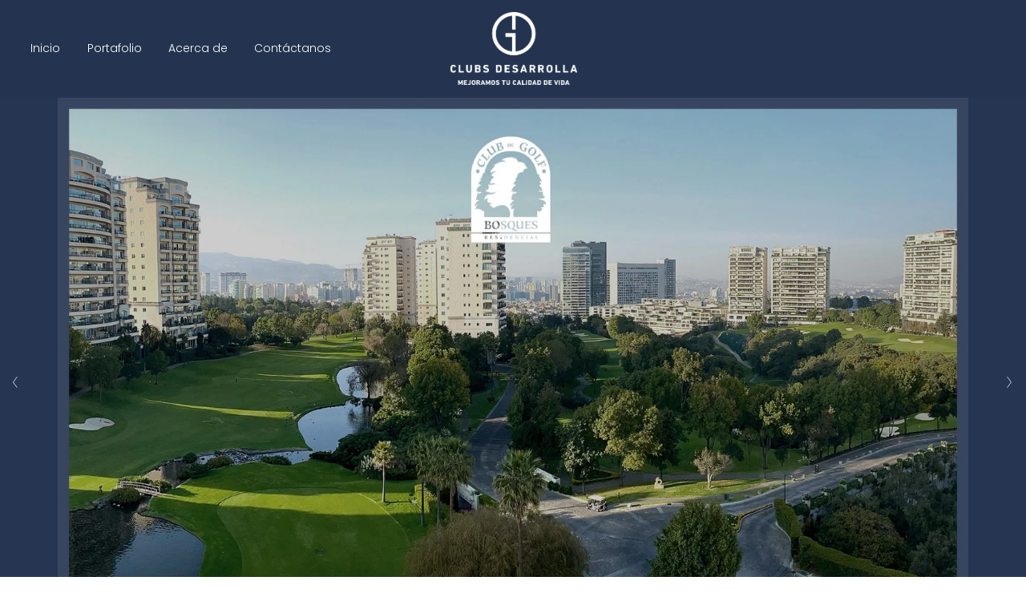

--- FILE ---
content_type: text/html;charset=utf-8
request_url: https://www.clubsdesarrolla.com/
body_size: 38853
content:
<!doctype html>
<html xmlns:og="http://opengraphprotocol.org/schema/" xmlns:fb="http://www.facebook.com/2008/fbml" lang="es-MX"  >
  <head>
    <meta http-equiv="X-UA-Compatible" content="IE=edge,chrome=1">
    <meta name="viewport" content="width=device-width, initial-scale=1">
    <!-- This is Squarespace. --><!-- stingray-orange-x8mj -->
<base href="">
<meta charset="utf-8" />
<title>Clubs Desarrolla</title>
<meta http-equiv="Accept-CH" content="Sec-CH-UA-Platform-Version, Sec-CH-UA-Model" /><link rel="icon" type="image/x-icon" href="https://images.squarespace-cdn.com/content/v1/6570bb7561ba8115d781211c/bdd856af-33e8-40e5-af48-a35761a5f641/favicon.ico?format=100w"/>
<link rel="canonical" href="https://www.clubsdesarrolla.com"/>
<meta property="og:site_name" content="Clubs Desarrolla"/>
<meta property="og:title" content="Clubs Desarrolla"/>
<meta property="og:url" content="https://www.clubsdesarrolla.com"/>
<meta property="og:type" content="website"/>
<meta property="og:image" content="http://static1.squarespace.com/static/6570bb7561ba8115d781211c/t/6570db9872d0cb14792bb6b0/1701895064489/clubs-desarrolla-logo.png?format=1500w"/>
<meta property="og:image:width" content="1445"/>
<meta property="og:image:height" content="836"/>
<meta itemprop="name" content="Clubs Desarrolla"/>
<meta itemprop="url" content="https://www.clubsdesarrolla.com"/>
<meta itemprop="thumbnailUrl" content="http://static1.squarespace.com/static/6570bb7561ba8115d781211c/t/6570db9872d0cb14792bb6b0/1701895064489/clubs-desarrolla-logo.png?format=1500w"/>
<link rel="image_src" href="http://static1.squarespace.com/static/6570bb7561ba8115d781211c/t/6570db9872d0cb14792bb6b0/1701895064489/clubs-desarrolla-logo.png?format=1500w" />
<meta itemprop="image" content="http://static1.squarespace.com/static/6570bb7561ba8115d781211c/t/6570db9872d0cb14792bb6b0/1701895064489/clubs-desarrolla-logo.png?format=1500w"/>
<meta name="twitter:title" content="Clubs Desarrolla"/>
<meta name="twitter:image" content="http://static1.squarespace.com/static/6570bb7561ba8115d781211c/t/6570db9872d0cb14792bb6b0/1701895064489/clubs-desarrolla-logo.png?format=1500w"/>
<meta name="twitter:url" content="https://www.clubsdesarrolla.com"/>
<meta name="twitter:card" content="summary"/>
<meta name="description" content="" />
<link rel="preconnect" href="https://images.squarespace-cdn.com">
<link rel="preconnect" href="https://fonts.gstatic.com" crossorigin>
<link rel="stylesheet" href="https://fonts.googleapis.com/css2?family=Poppins:ital,wght@0,300;0,400;0,500;0,700;1,300;1,400;1,700"><script type="text/javascript" crossorigin="anonymous" defer="true" nomodule="nomodule" src="//assets.squarespace.com/@sqs/polyfiller/1.6/legacy.js"></script>
<script type="text/javascript" crossorigin="anonymous" defer="true" src="//assets.squarespace.com/@sqs/polyfiller/1.6/modern.js"></script>
<script type="text/javascript">SQUARESPACE_ROLLUPS = {};</script>
<script>(function(rollups, name) { if (!rollups[name]) { rollups[name] = {}; } rollups[name].js = ["//assets.squarespace.com/universal/scripts-compressed/extract-css-runtime-2f34e99ef72f0493-min.es-419.js"]; })(SQUARESPACE_ROLLUPS, 'squarespace-extract_css_runtime');</script>
<script crossorigin="anonymous" src="//assets.squarespace.com/universal/scripts-compressed/extract-css-runtime-2f34e99ef72f0493-min.es-419.js" defer ></script><script>(function(rollups, name) { if (!rollups[name]) { rollups[name] = {}; } rollups[name].js = ["//assets.squarespace.com/universal/scripts-compressed/extract-css-moment-js-vendor-30cd72f6ff728add-min.es-419.js"]; })(SQUARESPACE_ROLLUPS, 'squarespace-extract_css_moment_js_vendor');</script>
<script crossorigin="anonymous" src="//assets.squarespace.com/universal/scripts-compressed/extract-css-moment-js-vendor-30cd72f6ff728add-min.es-419.js" defer ></script><script>(function(rollups, name) { if (!rollups[name]) { rollups[name] = {}; } rollups[name].js = ["//assets.squarespace.com/universal/scripts-compressed/cldr-resource-pack-d4cdab8070a39e32-min.es-419.js"]; })(SQUARESPACE_ROLLUPS, 'squarespace-cldr_resource_pack');</script>
<script crossorigin="anonymous" src="//assets.squarespace.com/universal/scripts-compressed/cldr-resource-pack-d4cdab8070a39e32-min.es-419.js" defer ></script><script>(function(rollups, name) { if (!rollups[name]) { rollups[name] = {}; } rollups[name].js = ["//assets.squarespace.com/universal/scripts-compressed/common-vendors-stable-92fa685b26b96e78-min.es-419.js"]; })(SQUARESPACE_ROLLUPS, 'squarespace-common_vendors_stable');</script>
<script crossorigin="anonymous" src="//assets.squarespace.com/universal/scripts-compressed/common-vendors-stable-92fa685b26b96e78-min.es-419.js" defer ></script><script>(function(rollups, name) { if (!rollups[name]) { rollups[name] = {}; } rollups[name].js = ["//assets.squarespace.com/universal/scripts-compressed/common-vendors-4c6208126635c2f9-min.es-419.js"]; })(SQUARESPACE_ROLLUPS, 'squarespace-common_vendors');</script>
<script crossorigin="anonymous" src="//assets.squarespace.com/universal/scripts-compressed/common-vendors-4c6208126635c2f9-min.es-419.js" defer ></script><script>(function(rollups, name) { if (!rollups[name]) { rollups[name] = {}; } rollups[name].js = ["//assets.squarespace.com/universal/scripts-compressed/common-629b5f39fe2614b8-min.es-419.js"]; })(SQUARESPACE_ROLLUPS, 'squarespace-common');</script>
<script crossorigin="anonymous" src="//assets.squarespace.com/universal/scripts-compressed/common-629b5f39fe2614b8-min.es-419.js" defer ></script><script>(function(rollups, name) { if (!rollups[name]) { rollups[name] = {}; } rollups[name].js = ["//assets.squarespace.com/universal/scripts-compressed/performance-b9f8bbc8626d81a8-min.es-419.js"]; })(SQUARESPACE_ROLLUPS, 'squarespace-performance');</script>
<script crossorigin="anonymous" src="//assets.squarespace.com/universal/scripts-compressed/performance-b9f8bbc8626d81a8-min.es-419.js" defer ></script><script>(function(rollups, name) { if (!rollups[name]) { rollups[name] = {}; } rollups[name].js = ["//assets.squarespace.com/universal/scripts-compressed/extension-scripts-21cc445144ecaf70-min.es-419.js"]; })(SQUARESPACE_ROLLUPS, 'squarespace-extension_scripts');</script>
<script crossorigin="anonymous" src="//assets.squarespace.com/universal/scripts-compressed/extension-scripts-21cc445144ecaf70-min.es-419.js" defer ></script><script data-name="static-context">Static = window.Static || {}; Static.SQUARESPACE_CONTEXT = {"betaFeatureFlags":["campaigns_discount_section_in_blasts","enable_modernized_pdp_m3_layout_data","contacts_and_campaigns_redesign","i18n_beta_website_locales","enable_form_submission_trigger","supports_versioned_template_assets","campaigns_discount_section_in_automations","campaigns_new_image_layout_picker","section-sdk-plp-list-view-atc-button-enabled","scripts_defer","nested_categories","campaigns_import_discounts","form_block_first_last_name_required","override_block_styles","marketing_automations","campaigns_thumbnail_layout","member_areas_feature","marketing_landing_page","campaigns_merch_state","new_stacked_index","commerce-product-forms-rendering","modernized-pdp-m2-enabled"],"facebookAppId":"314192535267336","facebookApiVersion":"v6.0","rollups":{"squarespace-announcement-bar":{"js":"//assets.squarespace.com/universal/scripts-compressed/announcement-bar-bb1ecabf98740dad-min.es-419.js"},"squarespace-audio-player":{"css":"//assets.squarespace.com/universal/styles-compressed/audio-player-b05f5197a871c566-min.es-419.css","js":"//assets.squarespace.com/universal/scripts-compressed/audio-player-7d450d0c1aeb1a5d-min.es-419.js"},"squarespace-blog-collection-list":{"css":"//assets.squarespace.com/universal/styles-compressed/blog-collection-list-b4046463b72f34e2-min.es-419.css","js":"//assets.squarespace.com/universal/scripts-compressed/blog-collection-list-9dcba4e73209f030-min.es-419.js"},"squarespace-calendar-block-renderer":{"css":"//assets.squarespace.com/universal/styles-compressed/calendar-block-renderer-b72d08ba4421f5a0-min.es-419.css","js":"//assets.squarespace.com/universal/scripts-compressed/calendar-block-renderer-faa23932258b8fe5-min.es-419.js"},"squarespace-chartjs-helpers":{"css":"//assets.squarespace.com/universal/styles-compressed/chartjs-helpers-96b256171ee039c1-min.es-419.css","js":"//assets.squarespace.com/universal/scripts-compressed/chartjs-helpers-702a58ff26c07ccd-min.es-419.js"},"squarespace-comments":{"css":"//assets.squarespace.com/universal/styles-compressed/comments-6de68efdfb98e13b-min.es-419.css","js":"//assets.squarespace.com/universal/scripts-compressed/comments-c54b13130cd29b84-min.es-419.js"},"squarespace-custom-css-popup":{"css":"//assets.squarespace.com/universal/styles-compressed/custom-css-popup-fcd7c49bd3d86599-min.es-419.css","js":"//assets.squarespace.com/universal/scripts-compressed/custom-css-popup-363c35f89a15273b-min.es-419.js"},"squarespace-dialog":{"css":"//assets.squarespace.com/universal/styles-compressed/dialog-f9093f2d526b94df-min.es-419.css","js":"//assets.squarespace.com/universal/scripts-compressed/dialog-c9d96516be95f8c2-min.es-419.js"},"squarespace-events-collection":{"css":"//assets.squarespace.com/universal/styles-compressed/events-collection-b72d08ba4421f5a0-min.es-419.css","js":"//assets.squarespace.com/universal/scripts-compressed/events-collection-e85ffa0ba073a72d-min.es-419.js"},"squarespace-form-rendering-utils":{"js":"//assets.squarespace.com/universal/scripts-compressed/form-rendering-utils-6ecab65dd10f0754-min.es-419.js"},"squarespace-forms":{"css":"//assets.squarespace.com/universal/styles-compressed/forms-0afd3c6ac30bbab1-min.es-419.css","js":"//assets.squarespace.com/universal/scripts-compressed/forms-39f7e7cb9fc82ac6-min.es-419.js"},"squarespace-gallery-collection-list":{"css":"//assets.squarespace.com/universal/styles-compressed/gallery-collection-list-b4046463b72f34e2-min.es-419.css","js":"//assets.squarespace.com/universal/scripts-compressed/gallery-collection-list-165dbb1ef679fe88-min.es-419.js"},"squarespace-image-zoom":{"css":"//assets.squarespace.com/universal/styles-compressed/image-zoom-b4046463b72f34e2-min.es-419.css","js":"//assets.squarespace.com/universal/scripts-compressed/image-zoom-138df555450713c6-min.es-419.js"},"squarespace-pinterest":{"css":"//assets.squarespace.com/universal/styles-compressed/pinterest-b4046463b72f34e2-min.es-419.css","js":"//assets.squarespace.com/universal/scripts-compressed/pinterest-58d0154765009e07-min.es-419.js"},"squarespace-popup-overlay":{"css":"//assets.squarespace.com/universal/styles-compressed/popup-overlay-b742b752f5880972-min.es-419.css","js":"//assets.squarespace.com/universal/scripts-compressed/popup-overlay-d4fef4b35d3dd165-min.es-419.js"},"squarespace-product-quick-view":{"css":"//assets.squarespace.com/universal/styles-compressed/product-quick-view-da3f631e5a2b9554-min.es-419.css","js":"//assets.squarespace.com/universal/scripts-compressed/product-quick-view-31853a835ed5f360-min.es-419.js"},"squarespace-products-collection-item-v2":{"css":"//assets.squarespace.com/universal/styles-compressed/products-collection-item-v2-b4046463b72f34e2-min.es-419.css","js":"//assets.squarespace.com/universal/scripts-compressed/products-collection-item-v2-8573d6dc8262d893-min.es-419.js"},"squarespace-products-collection-list-v2":{"css":"//assets.squarespace.com/universal/styles-compressed/products-collection-list-v2-b4046463b72f34e2-min.es-419.css","js":"//assets.squarespace.com/universal/scripts-compressed/products-collection-list-v2-347c8b05a0d3d1f0-min.es-419.js"},"squarespace-search-page":{"css":"//assets.squarespace.com/universal/styles-compressed/search-page-90a67fc09b9b32c6-min.es-419.css","js":"//assets.squarespace.com/universal/scripts-compressed/search-page-43a12b12064aa65f-min.es-419.js"},"squarespace-search-preview":{"js":"//assets.squarespace.com/universal/scripts-compressed/search-preview-277d9de62b46b857-min.es-419.js"},"squarespace-simple-liking":{"css":"//assets.squarespace.com/universal/styles-compressed/simple-liking-701bf8bbc05ec6aa-min.es-419.css","js":"//assets.squarespace.com/universal/scripts-compressed/simple-liking-b2165eb4e34b8009-min.es-419.js"},"squarespace-social-buttons":{"css":"//assets.squarespace.com/universal/styles-compressed/social-buttons-95032e5fa98e47a5-min.es-419.css","js":"//assets.squarespace.com/universal/scripts-compressed/social-buttons-b9bde2dc28036206-min.es-419.js"},"squarespace-tourdates":{"css":"//assets.squarespace.com/universal/styles-compressed/tourdates-b4046463b72f34e2-min.es-419.css","js":"//assets.squarespace.com/universal/scripts-compressed/tourdates-c034e7443108dbd7-min.es-419.js"},"squarespace-website-overlays-manager":{"css":"//assets.squarespace.com/universal/styles-compressed/website-overlays-manager-07ea5a4e004e6710-min.es-419.css","js":"//assets.squarespace.com/universal/scripts-compressed/website-overlays-manager-f7352e5566c9bde8-min.es-419.js"}},"pageType":2,"website":{"id":"6570bb7561ba8115d781211c","identifier":"stingray-orange-x8mj","websiteType":1,"contentModifiedOn":1764042533348,"cloneable":false,"hasBeenCloneable":false,"siteStatus":{},"language":"es-MX","translationLocale":"es-419","formattingLocale":"es-MX","timeZone":"America/Mexico_City","machineTimeZoneOffset":-21600000,"timeZoneOffset":-21600000,"timeZoneAbbr":"CST","siteTitle":"Clubs Desarrolla","fullSiteTitle":"Clubs Desarrolla","logoImageId":"6570db9872d0cb14792bb6b0","shareButtonOptions":{"7":true,"2":true,"6":true,"3":true,"8":true,"4":true,"1":true},"logoImageUrl":"//images.squarespace-cdn.com/content/v1/6570bb7561ba8115d781211c/3296413a-b21d-4cf3-acc9-80e67683bf2f/clubs-desarrolla-logo.png","authenticUrl":"https://www.clubsdesarrolla.com","internalUrl":"https://stingray-orange-x8mj.squarespace.com","baseUrl":"https://www.clubsdesarrolla.com","primaryDomain":"www.clubsdesarrolla.com","sslSetting":3,"isHstsEnabled":true,"socialAccounts":[{"serviceId":60,"screenname":"Facebook","addedOn":1702927869266,"profileUrl":"https://www.facebook.com/GrupoDesarrollaMx","iconEnabled":true,"serviceName":"facebook-unauth"},{"serviceId":69,"screenname":"YouTube","addedOn":1702927874581,"profileUrl":"https://www.youtube.com/channel/UCtLoA1ZLAbaCYOmVuYCCfKA?view_as=subscriber","iconEnabled":true,"serviceName":"youtube-unauth"},{"serviceId":64,"screenname":"Instagram","addedOn":1702927880984,"profileUrl":"https://www.instagram.com/clubsdesarrolla/","iconEnabled":true,"serviceName":"instagram-unauth"}],"typekitId":"","statsMigrated":false,"imageMetadataProcessingEnabled":false,"screenshotId":"f54c0308935aeb4c43f65f9f31dc7b194c788bd1bab3fa6d5761831edfc08344","captchaSettings":{"enabledForDonations":false},"showOwnerLogin":false},"websiteSettings":{"id":"6570bb7561ba8115d781211e","websiteId":"6570bb7561ba8115d781211c","subjects":[],"country":"MX","state":"","simpleLikingEnabled":true,"mobileInfoBarSettings":{"isContactEmailEnabled":false,"isContactPhoneNumberEnabled":false,"isLocationEnabled":false,"isBusinessHoursEnabled":false},"commentLikesAllowed":true,"commentAnonAllowed":true,"commentThreaded":true,"commentApprovalRequired":false,"commentAvatarsOn":true,"commentSortType":2,"commentFlagThreshold":0,"commentFlagsAllowed":true,"commentEnableByDefault":true,"commentDisableAfterDaysDefault":0,"disqusShortname":"","commentsEnabled":false,"storeSettings":{"returnPolicy":null,"termsOfService":null,"privacyPolicy":null,"expressCheckout":false,"continueShoppingLinkUrl":"/","useLightCart":false,"showNoteField":false,"shippingCountryDefaultValue":"US","billToShippingDefaultValue":false,"showShippingPhoneNumber":true,"isShippingPhoneRequired":false,"showBillingPhoneNumber":true,"isBillingPhoneRequired":false,"currenciesSupported":["USD","CAD","GBP","AUD","EUR","CHF","NOK","SEK","DKK","NZD","SGD","MXN","HKD","CZK","ILS","MYR","RUB","PHP","PLN","THB","BRL","ARS","COP","IDR","INR","JPY","ZAR"],"defaultCurrency":"USD","selectedCurrency":"MXN","measurementStandard":1,"showCustomCheckoutForm":false,"checkoutPageMarketingOptInEnabled":true,"enableMailingListOptInByDefault":false,"sameAsRetailLocation":false,"merchandisingSettings":{"scarcityEnabledOnProductItems":false,"scarcityEnabledOnProductBlocks":false,"scarcityMessageType":"DEFAULT_SCARCITY_MESSAGE","scarcityThreshold":10,"multipleQuantityAllowedForServices":true,"restockNotificationsEnabled":false,"restockNotificationsSuccessText":"","restockNotificationsMailingListSignUpEnabled":false,"relatedProductsEnabled":false,"relatedProductsOrdering":"random","soldOutVariantsDropdownDisabled":false,"productComposerOptedIn":false,"productComposerABTestOptedOut":false,"productReviewsEnabled":false},"minimumOrderSubtotalEnabled":false,"minimumOrderSubtotal":{"currency":"MXN","value":"0.00"},"addToCartConfirmationType":2,"isLive":false,"multipleQuantityAllowedForServices":true},"useEscapeKeyToLogin":false,"ssBadgeType":1,"ssBadgePosition":4,"ssBadgeVisibility":1,"ssBadgeDevices":1,"pinterestOverlayOptions":{"mode":"disabled"},"userAccountsSettings":{"loginAllowed":false,"signupAllowed":false}},"cookieSettings":{"isCookieBannerEnabled":false,"isRestrictiveCookiePolicyEnabled":false,"cookieBannerText":"","cookieBannerTheme":"","cookieBannerVariant":"","cookieBannerPosition":"","cookieBannerCtaVariant":"","cookieBannerCtaText":"","cookieBannerAcceptType":"OPT_IN","cookieBannerOptOutCtaText":"","cookieBannerHasOptOut":false,"cookieBannerHasManageCookies":true,"cookieBannerManageCookiesLabel":"","cookieBannerSavedPreferencesText":"","cookieBannerSavedPreferencesLayout":"PILL"},"websiteCloneable":false,"collection":{"title":"Inicio","id":"6570bc3be31a23521e31fd83","fullUrl":"/","type":10,"permissionType":1},"subscribed":false,"appDomain":"squarespace.com","templateTweakable":true,"tweakJSON":{"form-use-theme-colors":"true","header-logo-height":"91px","header-mobile-logo-max-height":"67px","header-vert-padding":"1.2vw","header-width":"Inset","maxPageWidth":"1400px","mobile-header-vert-padding":"6vw","pagePadding":"3vw","tweak-blog-alternating-side-by-side-image-aspect-ratio":"1:1 Square","tweak-blog-alternating-side-by-side-image-spacing":"6%","tweak-blog-alternating-side-by-side-meta-spacing":"20px","tweak-blog-alternating-side-by-side-primary-meta":"Categories","tweak-blog-alternating-side-by-side-read-more-spacing":"20px","tweak-blog-alternating-side-by-side-secondary-meta":"Date","tweak-blog-basic-grid-columns":"2","tweak-blog-basic-grid-image-aspect-ratio":"3:2 Standard","tweak-blog-basic-grid-image-spacing":"50px","tweak-blog-basic-grid-meta-spacing":"37px","tweak-blog-basic-grid-primary-meta":"Categories","tweak-blog-basic-grid-read-more-spacing":"37px","tweak-blog-basic-grid-secondary-meta":"Date","tweak-blog-item-custom-width":"75","tweak-blog-item-show-author-profile":"true","tweak-blog-item-width":"Medium","tweak-blog-masonry-columns":"2","tweak-blog-masonry-horizontal-spacing":"30px","tweak-blog-masonry-image-spacing":"20px","tweak-blog-masonry-meta-spacing":"20px","tweak-blog-masonry-primary-meta":"Categories","tweak-blog-masonry-read-more-spacing":"20px","tweak-blog-masonry-secondary-meta":"Date","tweak-blog-masonry-vertical-spacing":"30px","tweak-blog-side-by-side-image-aspect-ratio":"1:1 Square","tweak-blog-side-by-side-image-spacing":"6%","tweak-blog-side-by-side-meta-spacing":"20px","tweak-blog-side-by-side-primary-meta":"Categories","tweak-blog-side-by-side-read-more-spacing":"20px","tweak-blog-side-by-side-secondary-meta":"Date","tweak-blog-single-column-image-spacing":"50px","tweak-blog-single-column-meta-spacing":"30px","tweak-blog-single-column-primary-meta":"Categories","tweak-blog-single-column-read-more-spacing":"30px","tweak-blog-single-column-secondary-meta":"Date","tweak-events-stacked-show-thumbnails":"true","tweak-events-stacked-thumbnail-size":"3:2 Standard","tweak-fixed-header":"true","tweak-fixed-header-style":"Basic","tweak-global-animations-animation-curve":"ease","tweak-global-animations-animation-delay":"0.1s","tweak-global-animations-animation-duration":"0.1s","tweak-global-animations-animation-style":"none","tweak-global-animations-animation-type":"none","tweak-global-animations-complexity-level":"detailed","tweak-global-animations-enabled":"false","tweak-portfolio-grid-basic-custom-height":"50","tweak-portfolio-grid-overlay-custom-height":"50","tweak-portfolio-hover-follow-acceleration":"10%","tweak-portfolio-hover-follow-animation-duration":"Medium","tweak-portfolio-hover-follow-animation-type":"Fade","tweak-portfolio-hover-follow-delimiter":"Forward Slash","tweak-portfolio-hover-follow-front":"false","tweak-portfolio-hover-follow-layout":"Inline","tweak-portfolio-hover-follow-size":"75","tweak-portfolio-hover-follow-text-spacing-x":"1.5","tweak-portfolio-hover-follow-text-spacing-y":"1.5","tweak-portfolio-hover-static-animation-duration":"Medium","tweak-portfolio-hover-static-animation-type":"Scale Up","tweak-portfolio-hover-static-delimiter":"Forward Slash","tweak-portfolio-hover-static-front":"false","tweak-portfolio-hover-static-layout":"Stacked","tweak-portfolio-hover-static-size":"75","tweak-portfolio-hover-static-text-spacing-x":"1.5","tweak-portfolio-hover-static-text-spacing-y":"1.5","tweak-portfolio-index-background-animation-duration":"Medium","tweak-portfolio-index-background-animation-type":"Fade","tweak-portfolio-index-background-custom-height":"50","tweak-portfolio-index-background-delimiter":"None","tweak-portfolio-index-background-height":"Large","tweak-portfolio-index-background-horizontal-alignment":"Center","tweak-portfolio-index-background-link-format":"Stacked","tweak-portfolio-index-background-persist":"false","tweak-portfolio-index-background-vertical-alignment":"Middle","tweak-portfolio-index-background-width":"Full","tweak-transparent-header":"false"},"templateId":"5c5a519771c10ba3470d8101","templateVersion":"7.1","pageFeatures":[1,2,4],"gmRenderKey":"QUl6YVN5Q0JUUk9xNkx1dkZfSUUxcjQ2LVQ0QWVUU1YtMGQ3bXk4","templateScriptsRootUrl":"https://static1.squarespace.com/static/vta/5c5a519771c10ba3470d8101/scripts/","impersonatedSession":false,"tzData":{"zones":[[-360,"Mexico","C%sT",null]],"rules":{"Mexico":[[2002,"max",null,"Apr","Sun>=1","2:00","1:00","D"],[2002,"max",null,"Oct","lastSun","2:00","0","S"]]}},"showAnnouncementBar":false,"recaptchaEnterpriseContext":{"recaptchaEnterpriseSiteKey":"6LdDFQwjAAAAAPigEvvPgEVbb7QBm-TkVJdDTlAv"},"i18nContext":{"timeZoneData":{"id":"America/Mexico_City","name":"hora central"}},"env":"PRODUCTION","visitorFormContext":{"formFieldFormats":{"initialNameOrder":"GIVEN_FIRST","initialPhoneFormat":{"id":0,"type":"PHONE_NUMBER","country":"MX","labelLocale":"es-419","fields":[{"type":"FIELD","label":"1","identifier":"1","length":3,"required":false,"metadata":{}},{"type":"SEPARATOR","label":" ","identifier":"Space","length":0,"required":false,"metadata":{}},{"type":"FIELD","label":"2","identifier":"2","length":3,"required":false,"metadata":{}},{"type":"SEPARATOR","label":" ","identifier":"Space","length":0,"required":false,"metadata":{}},{"type":"FIELD","label":"3","identifier":"3","length":14,"required":false,"metadata":{}}]},"countries":[{"name":"Afganist\u00E1n","code":"AF","phoneCode":"+93"},{"name":"Albania","code":"AL","phoneCode":"+355"},{"name":"Alemania","code":"DE","phoneCode":"+49"},{"name":"Andorra","code":"AD","phoneCode":"+376"},{"name":"Angola","code":"AO","phoneCode":"+244"},{"name":"Anguila","code":"AI","phoneCode":"+1"},{"name":"Antigua y Barbuda","code":"AG","phoneCode":"+1"},{"name":"Arabia Saudita","code":"SA","phoneCode":"+966"},{"name":"Argelia","code":"DZ","phoneCode":"+213"},{"name":"Argentina","code":"AR","phoneCode":"+54"},{"name":"Armenia","code":"AM","phoneCode":"+374"},{"name":"Aruba","code":"AW","phoneCode":"+297"},{"name":"Australia","code":"AU","phoneCode":"+61"},{"name":"Austria","code":"AT","phoneCode":"+43"},{"name":"Azerbaiy\u00E1n","code":"AZ","phoneCode":"+994"},{"name":"Bahamas","code":"BS","phoneCode":"+1"},{"name":"Banglad\u00E9s","code":"BD","phoneCode":"+880"},{"name":"Barbados","code":"BB","phoneCode":"+1"},{"name":"Bar\u00E9in","code":"BH","phoneCode":"+973"},{"name":"B\u00E9lgica","code":"BE","phoneCode":"+32"},{"name":"Belice","code":"BZ","phoneCode":"+501"},{"name":"Ben\u00EDn","code":"BJ","phoneCode":"+229"},{"name":"Bermudas","code":"BM","phoneCode":"+1"},{"name":"Bielorrusia","code":"BY","phoneCode":"+375"},{"name":"Bolivia","code":"BO","phoneCode":"+591"},{"name":"Bosnia-Herzegovina","code":"BA","phoneCode":"+387"},{"name":"Botsuana","code":"BW","phoneCode":"+267"},{"name":"Brasil","code":"BR","phoneCode":"+55"},{"name":"Brun\u00E9i","code":"BN","phoneCode":"+673"},{"name":"Bulgaria","code":"BG","phoneCode":"+359"},{"name":"Burkina Faso","code":"BF","phoneCode":"+226"},{"name":"Burundi","code":"BI","phoneCode":"+257"},{"name":"But\u00E1n","code":"BT","phoneCode":"+975"},{"name":"Cabo Verde","code":"CV","phoneCode":"+238"},{"name":"Camboya","code":"KH","phoneCode":"+855"},{"name":"Camer\u00FAn","code":"CM","phoneCode":"+237"},{"name":"Canad\u00E1","code":"CA","phoneCode":"+1"},{"name":"Caribe neerland\u00E9s","code":"BQ","phoneCode":"+599"},{"name":"Catar","code":"QA","phoneCode":"+974"},{"name":"Chad","code":"TD","phoneCode":"+235"},{"name":"Chequia","code":"CZ","phoneCode":"+420"},{"name":"Chile","code":"CL","phoneCode":"+56"},{"name":"China","code":"CN","phoneCode":"+86"},{"name":"Chipre","code":"CY","phoneCode":"+357"},{"name":"Ciudad del Vaticano","code":"VA","phoneCode":"+39"},{"name":"Colombia","code":"CO","phoneCode":"+57"},{"name":"Comoras","code":"KM","phoneCode":"+269"},{"name":"Corea del Norte","code":"KP","phoneCode":"+850"},{"name":"Corea del Sur","code":"KR","phoneCode":"+82"},{"name":"Costa de Marfil","code":"CI","phoneCode":"+225"},{"name":"Costa Rica","code":"CR","phoneCode":"+506"},{"name":"Croacia","code":"HR","phoneCode":"+385"},{"name":"Cuba","code":"CU","phoneCode":"+53"},{"name":"Curazao","code":"CW","phoneCode":"+599"},{"name":"Dinamarca","code":"DK","phoneCode":"+45"},{"name":"Dominica","code":"DM","phoneCode":"+1"},{"name":"Ecuador","code":"EC","phoneCode":"+593"},{"name":"Egipto","code":"EG","phoneCode":"+20"},{"name":"El Salvador","code":"SV","phoneCode":"+503"},{"name":"Emiratos \u00C1rabes Unidos","code":"AE","phoneCode":"+971"},{"name":"Eritrea","code":"ER","phoneCode":"+291"},{"name":"Eslovaquia","code":"SK","phoneCode":"+421"},{"name":"Eslovenia","code":"SI","phoneCode":"+386"},{"name":"Espa\u00F1a","code":"ES","phoneCode":"+34"},{"name":"Estados Unidos","code":"US","phoneCode":"+1"},{"name":"Estonia","code":"EE","phoneCode":"+372"},{"name":"Esuatini","code":"SZ","phoneCode":"+268"},{"name":"Etiop\u00EDa","code":"ET","phoneCode":"+251"},{"name":"Filipinas","code":"PH","phoneCode":"+63"},{"name":"Finlandia","code":"FI","phoneCode":"+358"},{"name":"Fiyi","code":"FJ","phoneCode":"+679"},{"name":"Francia","code":"FR","phoneCode":"+33"},{"name":"Gab\u00F3n","code":"GA","phoneCode":"+241"},{"name":"Gambia","code":"GM","phoneCode":"+220"},{"name":"Georgia","code":"GE","phoneCode":"+995"},{"name":"Ghana","code":"GH","phoneCode":"+233"},{"name":"Gibraltar","code":"GI","phoneCode":"+350"},{"name":"Granada","code":"GD","phoneCode":"+1"},{"name":"Grecia","code":"GR","phoneCode":"+30"},{"name":"Groenlandia","code":"GL","phoneCode":"+299"},{"name":"Guadalupe","code":"GP","phoneCode":"+590"},{"name":"Guam","code":"GU","phoneCode":"+1"},{"name":"Guatemala","code":"GT","phoneCode":"+502"},{"name":"Guayana Francesa","code":"GF","phoneCode":"+594"},{"name":"Guernesey","code":"GG","phoneCode":"+44"},{"name":"Guinea","code":"GN","phoneCode":"+224"},{"name":"Guinea-Bis\u00E1u","code":"GW","phoneCode":"+245"},{"name":"Guinea Ecuatorial","code":"GQ","phoneCode":"+240"},{"name":"Guyana","code":"GY","phoneCode":"+592"},{"name":"Hait\u00ED","code":"HT","phoneCode":"+509"},{"name":"Honduras","code":"HN","phoneCode":"+504"},{"name":"Hungr\u00EDa","code":"HU","phoneCode":"+36"},{"name":"India","code":"IN","phoneCode":"+91"},{"name":"Indonesia","code":"ID","phoneCode":"+62"},{"name":"Irak","code":"IQ","phoneCode":"+964"},{"name":"Ir\u00E1n","code":"IR","phoneCode":"+98"},{"name":"Irlanda","code":"IE","phoneCode":"+353"},{"name":"Isla Ascensi\u00F3n","code":"AC","phoneCode":"+247"},{"name":"Isla de Man","code":"IM","phoneCode":"+44"},{"name":"Isla de Navidad","code":"CX","phoneCode":"+61"},{"name":"Islandia","code":"IS","phoneCode":"+354"},{"name":"Isla Norfolk","code":"NF","phoneCode":"+672"},{"name":"Islas \u00C5land","code":"AX","phoneCode":"+358"},{"name":"Islas Caim\u00E1n","code":"KY","phoneCode":"+1"},{"name":"Islas Cocos","code":"CC","phoneCode":"+61"},{"name":"Islas Cook","code":"CK","phoneCode":"+682"},{"name":"Islas Feroe","code":"FO","phoneCode":"+298"},{"name":"Islas Malvinas","code":"FK","phoneCode":"+500"},{"name":"Islas Marianas del Norte","code":"MP","phoneCode":"+1"},{"name":"Islas Marshall","code":"MH","phoneCode":"+692"},{"name":"Islas Salom\u00F3n","code":"SB","phoneCode":"+677"},{"name":"Islas Turcas y Caicos","code":"TC","phoneCode":"+1"},{"name":"Islas V\u00EDrgenes Brit\u00E1nicas","code":"VG","phoneCode":"+1"},{"name":"Islas V\u00EDrgenes de EE. UU.","code":"VI","phoneCode":"+1"},{"name":"Israel","code":"IL","phoneCode":"+972"},{"name":"Italia","code":"IT","phoneCode":"+39"},{"name":"Jamaica","code":"JM","phoneCode":"+1"},{"name":"Jap\u00F3n","code":"JP","phoneCode":"+81"},{"name":"Jersey","code":"JE","phoneCode":"+44"},{"name":"Jordania","code":"JO","phoneCode":"+962"},{"name":"Kazajist\u00E1n","code":"KZ","phoneCode":"+7"},{"name":"Kenia","code":"KE","phoneCode":"+254"},{"name":"Kirguist\u00E1n","code":"KG","phoneCode":"+996"},{"name":"Kiribati","code":"KI","phoneCode":"+686"},{"name":"Kosovo","code":"XK","phoneCode":"+383"},{"name":"Kuwait","code":"KW","phoneCode":"+965"},{"name":"Laos","code":"LA","phoneCode":"+856"},{"name":"Lesoto","code":"LS","phoneCode":"+266"},{"name":"Letonia","code":"LV","phoneCode":"+371"},{"name":"L\u00EDbano","code":"LB","phoneCode":"+961"},{"name":"Liberia","code":"LR","phoneCode":"+231"},{"name":"Libia","code":"LY","phoneCode":"+218"},{"name":"Liechtenstein","code":"LI","phoneCode":"+423"},{"name":"Lituania","code":"LT","phoneCode":"+370"},{"name":"Luxemburgo","code":"LU","phoneCode":"+352"},{"name":"Macedonia del Norte","code":"MK","phoneCode":"+389"},{"name":"Madagascar","code":"MG","phoneCode":"+261"},{"name":"Malasia","code":"MY","phoneCode":"+60"},{"name":"Malaui","code":"MW","phoneCode":"+265"},{"name":"Maldivas","code":"MV","phoneCode":"+960"},{"name":"Mali","code":"ML","phoneCode":"+223"},{"name":"Malta","code":"MT","phoneCode":"+356"},{"name":"Marruecos","code":"MA","phoneCode":"+212"},{"name":"Martinica","code":"MQ","phoneCode":"+596"},{"name":"Mauricio","code":"MU","phoneCode":"+230"},{"name":"Mauritania","code":"MR","phoneCode":"+222"},{"name":"Mayotte","code":"YT","phoneCode":"+262"},{"name":"M\u00E9xico","code":"MX","phoneCode":"+52"},{"name":"Micronesia","code":"FM","phoneCode":"+691"},{"name":"Moldavia","code":"MD","phoneCode":"+373"},{"name":"M\u00F3naco","code":"MC","phoneCode":"+377"},{"name":"Mongolia","code":"MN","phoneCode":"+976"},{"name":"Montenegro","code":"ME","phoneCode":"+382"},{"name":"Montserrat","code":"MS","phoneCode":"+1"},{"name":"Mozambique","code":"MZ","phoneCode":"+258"},{"name":"Myanmar (Birmania)","code":"MM","phoneCode":"+95"},{"name":"Namibia","code":"NA","phoneCode":"+264"},{"name":"Nauru","code":"NR","phoneCode":"+674"},{"name":"Nepal","code":"NP","phoneCode":"+977"},{"name":"Nicaragua","code":"NI","phoneCode":"+505"},{"name":"N\u00EDger","code":"NE","phoneCode":"+227"},{"name":"Nigeria","code":"NG","phoneCode":"+234"},{"name":"Niue","code":"NU","phoneCode":"+683"},{"name":"Noruega","code":"NO","phoneCode":"+47"},{"name":"Nueva Caledonia","code":"NC","phoneCode":"+687"},{"name":"Nueva Zelanda","code":"NZ","phoneCode":"+64"},{"name":"Om\u00E1n","code":"OM","phoneCode":"+968"},{"name":"Pa\u00EDses Bajos","code":"NL","phoneCode":"+31"},{"name":"Pakist\u00E1n","code":"PK","phoneCode":"+92"},{"name":"Palaos","code":"PW","phoneCode":"+680"},{"name":"Panam\u00E1","code":"PA","phoneCode":"+507"},{"name":"Pap\u00FAa Nueva Guinea","code":"PG","phoneCode":"+675"},{"name":"Paraguay","code":"PY","phoneCode":"+595"},{"name":"Per\u00FA","code":"PE","phoneCode":"+51"},{"name":"Polinesia Francesa","code":"PF","phoneCode":"+689"},{"name":"Polonia","code":"PL","phoneCode":"+48"},{"name":"Portugal","code":"PT","phoneCode":"+351"},{"name":"Puerto Rico","code":"PR","phoneCode":"+1"},{"name":"RAE de Hong Kong (China)","code":"HK","phoneCode":"+852"},{"name":"RAE de Macao (China)","code":"MO","phoneCode":"+853"},{"name":"Reino Unido","code":"GB","phoneCode":"+44"},{"name":"Rep\u00FAblica Centroafricana","code":"CF","phoneCode":"+236"},{"name":"Rep\u00FAblica del Congo","code":"CG","phoneCode":"+242"},{"name":"Rep\u00FAblica Democr\u00E1tica del Congo","code":"CD","phoneCode":"+243"},{"name":"Rep\u00FAblica Dominicana","code":"DO","phoneCode":"+1"},{"name":"Reuni\u00F3n","code":"RE","phoneCode":"+262"},{"name":"Ruanda","code":"RW","phoneCode":"+250"},{"name":"Rumania","code":"RO","phoneCode":"+40"},{"name":"Rusia","code":"RU","phoneCode":"+7"},{"name":"S\u00E1hara Occidental","code":"EH","phoneCode":"+212"},{"name":"Samoa","code":"WS","phoneCode":"+685"},{"name":"Samoa Americana","code":"AS","phoneCode":"+1"},{"name":"San Bartolom\u00E9","code":"BL","phoneCode":"+590"},{"name":"San Crist\u00F3bal y Nieves","code":"KN","phoneCode":"+1"},{"name":"San Marino","code":"SM","phoneCode":"+378"},{"name":"San Mart\u00EDn","code":"MF","phoneCode":"+590"},{"name":"San Pedro y Miquel\u00F3n","code":"PM","phoneCode":"+508"},{"name":"Santa Elena","code":"SH","phoneCode":"+290"},{"name":"Santa Luc\u00EDa","code":"LC","phoneCode":"+1"},{"name":"Santo Tom\u00E9 y Pr\u00EDncipe","code":"ST","phoneCode":"+239"},{"name":"San Vicente y las Granadinas","code":"VC","phoneCode":"+1"},{"name":"Senegal","code":"SN","phoneCode":"+221"},{"name":"Serbia","code":"RS","phoneCode":"+381"},{"name":"Seychelles","code":"SC","phoneCode":"+248"},{"name":"Sierra Leona","code":"SL","phoneCode":"+232"},{"name":"Singapur","code":"SG","phoneCode":"+65"},{"name":"Sint Maarten","code":"SX","phoneCode":"+1"},{"name":"Siria","code":"SY","phoneCode":"+963"},{"name":"Somalia","code":"SO","phoneCode":"+252"},{"name":"Sri Lanka","code":"LK","phoneCode":"+94"},{"name":"Sud\u00E1frica","code":"ZA","phoneCode":"+27"},{"name":"Sud\u00E1n","code":"SD","phoneCode":"+249"},{"name":"Sud\u00E1n del Sur","code":"SS","phoneCode":"+211"},{"name":"Suecia","code":"SE","phoneCode":"+46"},{"name":"Suiza","code":"CH","phoneCode":"+41"},{"name":"Surinam","code":"SR","phoneCode":"+597"},{"name":"Svalbard y Jan Mayen","code":"SJ","phoneCode":"+47"},{"name":"Tailandia","code":"TH","phoneCode":"+66"},{"name":"Taiw\u00E1n","code":"TW","phoneCode":"+886"},{"name":"Tanzania","code":"TZ","phoneCode":"+255"},{"name":"Tayikist\u00E1n","code":"TJ","phoneCode":"+992"},{"name":"Territorio Brit\u00E1nico del Oc\u00E9ano \u00CDndico","code":"IO","phoneCode":"+246"},{"name":"Territorios Palestinos","code":"PS","phoneCode":"+970"},{"name":"Timor Oriental","code":"TL","phoneCode":"+670"},{"name":"Togo","code":"TG","phoneCode":"+228"},{"name":"Tokelau","code":"TK","phoneCode":"+690"},{"name":"Tonga","code":"TO","phoneCode":"+676"},{"name":"Trinidad y Tobago","code":"TT","phoneCode":"+1"},{"name":"Trist\u00E1n de Acu\u00F1a","code":"TA","phoneCode":"+290"},{"name":"T\u00FAnez","code":"TN","phoneCode":"+216"},{"name":"Turkmenist\u00E1n","code":"TM","phoneCode":"+993"},{"name":"Turqu\u00EDa","code":"TR","phoneCode":"+90"},{"name":"Tuvalu","code":"TV","phoneCode":"+688"},{"name":"Ucrania","code":"UA","phoneCode":"+380"},{"name":"Uganda","code":"UG","phoneCode":"+256"},{"name":"Uruguay","code":"UY","phoneCode":"+598"},{"name":"Uzbekist\u00E1n","code":"UZ","phoneCode":"+998"},{"name":"Vanuatu","code":"VU","phoneCode":"+678"},{"name":"Venezuela","code":"VE","phoneCode":"+58"},{"name":"Vietnam","code":"VN","phoneCode":"+84"},{"name":"Wallis y Futuna","code":"WF","phoneCode":"+681"},{"name":"Yemen","code":"YE","phoneCode":"+967"},{"name":"Yibuti","code":"DJ","phoneCode":"+253"},{"name":"Zambia","code":"ZM","phoneCode":"+260"},{"name":"Zimbabue","code":"ZW","phoneCode":"+263"}],"initialAddressFormat":{"id":0,"type":"ADDRESS","country":"MX","labelLocale":"es","fields":[{"type":"FIELD","label":"Direcci\u00F3n, l\u00EDnea 1","identifier":"Line1","length":0,"required":true,"metadata":{"autocomplete":"address-line1"}},{"type":"SEPARATOR","label":"\n","identifier":"Newline","length":0,"required":false,"metadata":{}},{"type":"FIELD","label":"Direcci\u00F3n, l\u00EDnea 2","identifier":"Line2","length":0,"required":false,"metadata":{"autocomplete":"address-line2"}},{"type":"SEPARATOR","label":"\n","identifier":"Newline","length":0,"required":false,"metadata":{}},{"type":"SEPARATOR","label":"\n","identifier":"Newline","length":0,"required":false,"metadata":{}},{"type":"FIELD","label":"C\u00F3digo postal","identifier":"Zip","length":0,"required":true,"metadata":{"autocomplete":"postal-code"}},{"type":"SEPARATOR","label":" ","identifier":"Space","length":0,"required":false,"metadata":{}},{"type":"FIELD","label":"Ciudad","identifier":"City","length":0,"required":true,"metadata":{"autocomplete":"address-level2"}},{"type":"SEPARATOR","label":",","identifier":"Comma","length":0,"required":false,"metadata":{}},{"type":"SEPARATOR","label":" ","identifier":"Space","length":0,"required":false,"metadata":{}},{"type":"FIELD","label":"Estado","identifier":"State","length":0,"required":true,"metadata":{"autocomplete":"address-level1"}}]}},"localizedStrings":{"validation":{"noValidSelection":"La selecci\u00F3n debe ser v\u00E1lida.","invalidUrl":"La URL debe ser v\u00E1lida.","stringTooLong":"Los valores deben tener un largo no mayor que {0}.","containsInvalidKey":"{0} contiene una clave inv\u00E1lida.","invalidTwitterUsername":"El nombre de usuario de Twitter debe ser v\u00E1lido.","valueOutsideRange":"El valor debe estar entre {0} y {1}.","invalidPassword":"Las contrase\u00F1as no deben contener espacios en blanco.","missingRequiredSubfields":"El campo {0} contiene subcampos obligatorios: {1}","invalidCurrency":"El del formato del valor de la moneda debe ser 1234 o 123,99.","invalidMapSize":"Los valores deben contener exactamente {0} elementos.","subfieldsRequired":"Todos los campos en {0} son necesarios.","formSubmissionFailed":"Fall\u00F3 el env\u00EDo del formulario. Revisa la siguiente informaci\u00F3n: {0}.","invalidCountryCode":"El c\u00F3digo del pa\u00EDs debe tener el s\u00EDmbolo + m\u00E1s 4 d\u00EDgitos como m\u00E1ximo.","invalidDate":"Esta fecha no existe.","required":"El campo {0} es obligatorio.","invalidStringLength":"Los valores deben ser {0} caracteres de largo.","invalidEmail":"Las direcciones de correo electr\u00F3nico deben seguir el formato usuario@dominio.com.","invalidListLength":"Los valores deben ser {0} de largo.","allEmpty":"Por favor, complete al menos un campo en el formulario.","missingRequiredQuestion":"Falta una pregunta obligatoria.","invalidQuestion":"Conten\u00EDa una pregunta inv\u00E1lida.","captchaFailure":"Fall\u00F3 la validaci\u00F3n del captcha. Intenta nuevamente.","stringTooShort":"Los valores deben tener un largo de al menos {0}.","invalid":"{0} no es v\u00E1lido.","formErrors":"Error en el formulario","containsInvalidValue":"{0} contiene un valor inv\u00E1lido.","invalidUnsignedNumber":"Los N\u00FAmeros s\u00F3lo pueden tener d\u00EDgitos","invalidName":"Los nombres v\u00E1lidos contienen letras, n\u00FAmeros, espacios, ', u otros caracteres."},"submit":"Enviar","status":{"title":"Bloque {@}","learnMore":"M\u00E1s informaci\u00F3n"},"name":{"firstName":"Nombre","lastName":"Apellido"},"lightbox":{"openForm":"Abrir formulario"},"likert":{"agree":"De acuerdo","stronglyDisagree":"Totalmente en desacuerdo","disagree":"En desacuerdo","stronglyAgree":"Totalmente de acuerdo","neutral":"No estoy de acuerdo ni en desacuerdo"},"time":{"am":"AM","second":"Segundo","pm":"PM","minute":"Minuto","amPm":"AM/PM","hour":"Hora"},"notFound":"No se encontr\u00F3 el formulario.","date":{"yyyy":"AAAA","year":"A\u00F1o","mm":"MM","day":"planeta","month":"Mes","dd":"DD"},"phone":{"country":"Pa\u00EDs","number":"N\u00FAmero","prefix":"Prefijo","areaCode":"C\u00F3digo de \u00E1rea","line":"L\u00EDnea"},"submitError":"No se ha podido enviar el formulario. Por favor, vuelve a intentarlo m\u00E1s tarde.","address":{"stateProvince":"Estado/Provincia","country":"Pa\u00EDs","zipPostalCode":"C\u00F3digo postal","address2":"Direcci\u00F3n 2","address1":"Direcci\u00F3n 1","city":"Ciudad"},"email":{"signUp":"Reg\u00EDstrate para recibir noticias y actualizaciones"},"cannotSubmitDemoForm":"Este formulario es de demostraci\u00F3n y no se pueden hacer env\u00EDos.","required":"(obligatorio)","invalidData":"Los datos del formulario no son v\u00E1lidos."}}};</script><link rel="stylesheet" type="text/css" href="https://definitions.sqspcdn.com/website-component-definition/static-assets/website.components.form/9c955b70-c09a-4519-8664-d1acae89a45b_298/website.components.form.styles.css"/><script defer src="https://definitions.sqspcdn.com/website-component-definition/static-assets/website.components.form/9c955b70-c09a-4519-8664-d1acae89a45b_298/website.components.form.visitor.js"></script><script type="application/ld+json">{"url":"https://www.clubsdesarrolla.com","name":"Clubs Desarrolla","image":"//images.squarespace-cdn.com/content/v1/6570bb7561ba8115d781211c/3296413a-b21d-4cf3-acc9-80e67683bf2f/clubs-desarrolla-logo.png","@context":"http://schema.org","@type":"WebSite"}</script><link rel="stylesheet" type="text/css" href="https://static1.squarespace.com/static/versioned-site-css/6570bb7561ba8115d781211c/54/5c5a519771c10ba3470d8101/6570bb7661ba8115d7812123/1730/site.css"/><script>Static.COOKIE_BANNER_CAPABLE = true;</script>
<!-- End of Squarespace Headers -->
    <link rel="stylesheet" type="text/css" href="https://static1.squarespace.com/static/vta/5c5a519771c10ba3470d8101/versioned-assets/1769530716514-6B3UTNQ29BH7KG196YMU/static.css">
  </head>

  <body
    id="collection-6570bc3be31a23521e31fd83"
    class="
      form-use-theme-colors form-field-style-solid form-field-shape-rounded form-field-border-all form-field-checkbox-type-icon form-field-checkbox-fill-outline form-field-checkbox-color-inverted form-field-checkbox-shape-rounded form-field-checkbox-layout-fit form-field-radio-type-icon form-field-radio-fill-outline form-field-radio-color-inverted form-field-radio-shape-rounded form-field-radio-layout-fit form-field-survey-fill-outline form-field-survey-color-inverted form-field-survey-shape-rounded form-field-hover-focus-outline form-submit-button-style-label tweak-portfolio-grid-overlay-width-full tweak-portfolio-grid-overlay-height-large tweak-portfolio-grid-overlay-image-aspect-ratio-11-square tweak-portfolio-grid-overlay-text-placement-center tweak-portfolio-grid-overlay-show-text-after-hover image-block-poster-text-alignment-left image-block-card-content-position-center image-block-card-text-alignment-left image-block-overlap-content-position-center image-block-overlap-text-alignment-left image-block-collage-content-position-center image-block-collage-text-alignment-left image-block-stack-text-alignment-left tweak-blog-single-column-width-full tweak-blog-single-column-text-alignment-center tweak-blog-single-column-image-placement-above tweak-blog-single-column-delimiter-bullet tweak-blog-single-column-read-more-style-show tweak-blog-single-column-primary-meta-categories tweak-blog-single-column-secondary-meta-date tweak-blog-single-column-meta-position-top tweak-blog-single-column-content-full-post tweak-blog-item-width-medium tweak-blog-item-text-alignment-left tweak-blog-item-meta-position-above-title tweak-blog-item-show-categories tweak-blog-item-show-date tweak-blog-item-show-author-name tweak-blog-item-show-author-profile tweak-blog-item-delimiter-bullet primary-button-style-solid primary-button-shape-square secondary-button-style-solid secondary-button-shape-square tertiary-button-style-solid tertiary-button-shape-square tweak-events-stacked-width-full tweak-events-stacked-height-large  tweak-events-stacked-show-thumbnails tweak-events-stacked-thumbnail-size-32-standard tweak-events-stacked-date-style-with-text tweak-events-stacked-show-time tweak-events-stacked-show-location  tweak-events-stacked-show-excerpt  tweak-blog-basic-grid-width-full tweak-blog-basic-grid-image-aspect-ratio-32-standard tweak-blog-basic-grid-text-alignment-left tweak-blog-basic-grid-delimiter-bullet tweak-blog-basic-grid-image-placement-above tweak-blog-basic-grid-read-more-style-show tweak-blog-basic-grid-primary-meta-categories tweak-blog-basic-grid-secondary-meta-date tweak-blog-basic-grid-excerpt-show header-overlay-alignment-center tweak-portfolio-index-background-link-format-stacked tweak-portfolio-index-background-width-full tweak-portfolio-index-background-height-large  tweak-portfolio-index-background-vertical-alignment-middle tweak-portfolio-index-background-horizontal-alignment-center tweak-portfolio-index-background-delimiter-none tweak-portfolio-index-background-animation-type-fade tweak-portfolio-index-background-animation-duration-medium tweak-portfolio-hover-follow-layout-inline  tweak-portfolio-hover-follow-delimiter-forward-slash tweak-portfolio-hover-follow-animation-type-fade tweak-portfolio-hover-follow-animation-duration-medium tweak-portfolio-hover-static-layout-stacked  tweak-portfolio-hover-static-delimiter-forward-slash tweak-portfolio-hover-static-animation-type-scale-up tweak-portfolio-hover-static-animation-duration-medium tweak-blog-alternating-side-by-side-width-full tweak-blog-alternating-side-by-side-image-aspect-ratio-11-square tweak-blog-alternating-side-by-side-text-alignment-left tweak-blog-alternating-side-by-side-read-more-style-show tweak-blog-alternating-side-by-side-image-text-alignment-middle tweak-blog-alternating-side-by-side-delimiter-bullet tweak-blog-alternating-side-by-side-meta-position-top tweak-blog-alternating-side-by-side-primary-meta-categories tweak-blog-alternating-side-by-side-secondary-meta-date tweak-blog-alternating-side-by-side-excerpt-show  tweak-global-animations-complexity-level-detailed tweak-global-animations-animation-style-none tweak-global-animations-animation-type-none tweak-global-animations-animation-curve-ease tweak-blog-masonry-width-full tweak-blog-masonry-text-alignment-left tweak-blog-masonry-primary-meta-categories tweak-blog-masonry-secondary-meta-date tweak-blog-masonry-meta-position-top tweak-blog-masonry-read-more-style-show tweak-blog-masonry-delimiter-space tweak-blog-masonry-image-placement-above tweak-blog-masonry-excerpt-show header-width-inset  tweak-fixed-header tweak-fixed-header-style-basic tweak-blog-side-by-side-width-full tweak-blog-side-by-side-image-placement-left tweak-blog-side-by-side-image-aspect-ratio-11-square tweak-blog-side-by-side-primary-meta-categories tweak-blog-side-by-side-secondary-meta-date tweak-blog-side-by-side-meta-position-top tweak-blog-side-by-side-text-alignment-left tweak-blog-side-by-side-image-text-alignment-middle tweak-blog-side-by-side-read-more-style-show tweak-blog-side-by-side-delimiter-bullet tweak-blog-side-by-side-excerpt-show tweak-portfolio-grid-basic-width-inset tweak-portfolio-grid-basic-height-medium tweak-portfolio-grid-basic-image-aspect-ratio-11-square tweak-portfolio-grid-basic-text-alignment-center tweak-portfolio-grid-basic-hover-effect-fade hide-opentable-icons opentable-style-dark tweak-product-quick-view-button-style-floating tweak-product-quick-view-button-position-bottom tweak-product-quick-view-lightbox-excerpt-display-truncate tweak-product-quick-view-lightbox-show-arrows tweak-product-quick-view-lightbox-show-close-button tweak-product-quick-view-lightbox-controls-weight-light native-currency-code-mxn collection-type-page collection-layout-default collection-6570bc3be31a23521e31fd83 homepage mobile-style-available sqs-seven-one
      
        
          
            
              
            
          
        
      
    "
    tabindex="-1"
  >
    <div
      id="siteWrapper"
      class="clearfix site-wrapper"
    >
      
        <div id="floatingCart" class="floating-cart hidden">
          <a href="/cart" class="icon icon--stroke icon--fill icon--cart sqs-custom-cart">
            <span class="Cart-inner">
              



  <svg class="icon icon--cart" viewBox="0 0 31 24">
  <g class="svg-icon cart-icon--odd">
    <circle fill="none" stroke-miterlimit="10" cx="22.5" cy="21.5" r="1"/>
    <circle fill="none" stroke-miterlimit="10" cx="9.5" cy="21.5" r="1"/>
    <path fill="none" stroke-miterlimit="10" d="M0,1.5h5c0.6,0,1.1,0.4,1.1,1l1.7,13
      c0.1,0.5,0.6,1,1.1,1h15c0.5,0,1.2-0.4,1.4-0.9l3.3-8.1c0.2-0.5-0.1-0.9-0.6-0.9H12"/>
  </g>
</svg>

              <div class="legacy-cart icon-cart-quantity">
                <span class="sqs-cart-quantity">0</span>
              </div>
            </span>
          </a>
        </div>
      

      












  <header
    data-test="header"
    id="header"
    
    class="
      
        bright
      
      header theme-col--primary
    "
    data-section-theme="bright"
    data-controller="Header"
    data-current-styles="{
                                                                                                                                                            &quot;layout&quot;: &quot;brandingCenter&quot;,
                                                                                                                                                            &quot;action&quot;: {
                                                                                                                                                              &quot;href&quot;: &quot;/contact-us&quot;,
                                                                                                                                                              &quot;buttonText&quot;: &quot;Contáctanos&quot;,
                                                                                                                                                              &quot;newWindow&quot;: false
                                                                                                                                                            },
                                                                                                                                                            &quot;showSocial&quot;: false,
                                                                                                                                                            &quot;socialOptions&quot;: {
                                                                                                                                                              &quot;socialBorderShape&quot;: &quot;none&quot;,
                                                                                                                                                              &quot;socialBorderStyle&quot;: &quot;outline&quot;,
                                                                                                                                                              &quot;socialBorderThickness&quot;: {
                                                                                                                                                                &quot;unit&quot;: &quot;px&quot;,
                                                                                                                                                                &quot;value&quot;: 1.0
                                                                                                                                                              }
                                                                                                                                                            },
                                                                                                                                                            &quot;sectionTheme&quot;: &quot;bright&quot;,
                                                                                                                                                            &quot;menuOverlayAnimation&quot;: &quot;fade&quot;,
                                                                                                                                                            &quot;cartStyle&quot;: &quot;cart&quot;,
                                                                                                                                                            &quot;cartText&quot;: &quot;Carrito&quot;,
                                                                                                                                                            &quot;showEmptyCartState&quot;: true,
                                                                                                                                                            &quot;cartOptions&quot;: {
                                                                                                                                                              &quot;iconType&quot;: &quot;stroke-1&quot;,
                                                                                                                                                              &quot;cartBorderShape&quot;: &quot;none&quot;,
                                                                                                                                                              &quot;cartBorderStyle&quot;: &quot;outline&quot;,
                                                                                                                                                              &quot;cartBorderThickness&quot;: {
                                                                                                                                                                &quot;unit&quot;: &quot;px&quot;,
                                                                                                                                                                &quot;value&quot;: 1.0
                                                                                                                                                              }
                                                                                                                                                            },
                                                                                                                                                            &quot;showButton&quot;: false,
                                                                                                                                                            &quot;showCart&quot;: false,
                                                                                                                                                            &quot;showAccountLogin&quot;: true,
                                                                                                                                                            &quot;headerStyle&quot;: &quot;theme&quot;,
                                                                                                                                                            &quot;languagePicker&quot;: {
                                                                                                                                                              &quot;enabled&quot;: false,
                                                                                                                                                              &quot;iconEnabled&quot;: false,
                                                                                                                                                              &quot;iconType&quot;: &quot;globe&quot;,
                                                                                                                                                              &quot;flagShape&quot;: &quot;shiny&quot;,
                                                                                                                                                              &quot;languageFlags&quot;: [ {
                                                                                                                                                                &quot;languageCode&quot;: &quot;es&quot;,
                                                                                                                                                                &quot;countryCode&quot;: &quot;es&quot;
                                                                                                                                                              }, {
                                                                                                                                                                &quot;languageCode&quot;: &quot;en&quot;,
                                                                                                                                                                &quot;countryCode&quot;: &quot;gb&quot;
                                                                                                                                                              } ]
                                                                                                                                                            },
                                                                                                                                                            &quot;iconOptions&quot;: {
                                                                                                                                                              &quot;desktopDropdownIconOptions&quot;: {
                                                                                                                                                                &quot;endcapType&quot;: &quot;square&quot;,
                                                                                                                                                                &quot;folderDropdownIcon&quot;: &quot;none&quot;,
                                                                                                                                                                &quot;languagePickerIcon&quot;: &quot;openArrowHead&quot;
                                                                                                                                                              },
                                                                                                                                                              &quot;mobileDropdownIconOptions&quot;: {
                                                                                                                                                                &quot;endcapType&quot;: &quot;square&quot;,
                                                                                                                                                                &quot;folderDropdownIcon&quot;: &quot;openArrowHead&quot;,
                                                                                                                                                                &quot;languagePickerIcon&quot;: &quot;openArrowHead&quot;
                                                                                                                                                              }
                                                                                                                                                            },
                                                                                                                                                            &quot;mobileOptions&quot;: {
                                                                                                                                                              &quot;layout&quot;: &quot;logoLeftNavRight&quot;,
                                                                                                                                                              &quot;menuIconOptions&quot;: {
                                                                                                                                                                &quot;style&quot;: &quot;tripleLineHamburger&quot;,
                                                                                                                                                                &quot;thickness&quot;: {
                                                                                                                                                                  &quot;unit&quot;: &quot;px&quot;,
                                                                                                                                                                  &quot;value&quot;: 1.0
                                                                                                                                                                }
                                                                                                                                                              }
                                                                                                                                                            },
                                                                                                                                                            &quot;solidOptions&quot;: {
                                                                                                                                                              &quot;headerOpacity&quot;: {
                                                                                                                                                                &quot;unit&quot;: &quot;%&quot;,
                                                                                                                                                                &quot;value&quot;: 100.0
                                                                                                                                                              },
                                                                                                                                                              &quot;blurBackground&quot;: {
                                                                                                                                                                &quot;enabled&quot;: false,
                                                                                                                                                                &quot;blurRadius&quot;: {
                                                                                                                                                                  &quot;unit&quot;: &quot;px&quot;,
                                                                                                                                                                  &quot;value&quot;: 12.0
                                                                                                                                                                }
                                                                                                                                                              },
                                                                                                                                                              &quot;backgroundColor&quot;: {
                                                                                                                                                                &quot;type&quot;: &quot;SITE_PALETTE_COLOR&quot;,
                                                                                                                                                                &quot;sitePaletteColor&quot;: {
                                                                                                                                                                  &quot;colorName&quot;: &quot;white&quot;,
                                                                                                                                                                  &quot;alphaModifier&quot;: 1.0
                                                                                                                                                                }
                                                                                                                                                              },
                                                                                                                                                              &quot;navigationColor&quot;: {
                                                                                                                                                                &quot;type&quot;: &quot;SITE_PALETTE_COLOR&quot;,
                                                                                                                                                                &quot;sitePaletteColor&quot;: {
                                                                                                                                                                  &quot;colorName&quot;: &quot;black&quot;,
                                                                                                                                                                  &quot;alphaModifier&quot;: 1.0
                                                                                                                                                                }
                                                                                                                                                              }
                                                                                                                                                            },
                                                                                                                                                            &quot;gradientOptions&quot;: {
                                                                                                                                                              &quot;gradientType&quot;: &quot;faded&quot;,
                                                                                                                                                              &quot;headerOpacity&quot;: {
                                                                                                                                                                &quot;unit&quot;: &quot;%&quot;,
                                                                                                                                                                &quot;value&quot;: 90.0
                                                                                                                                                              },
                                                                                                                                                              &quot;blurBackground&quot;: {
                                                                                                                                                                &quot;enabled&quot;: false,
                                                                                                                                                                &quot;blurRadius&quot;: {
                                                                                                                                                                  &quot;unit&quot;: &quot;px&quot;,
                                                                                                                                                                  &quot;value&quot;: 12.0
                                                                                                                                                                }
                                                                                                                                                              },
                                                                                                                                                              &quot;backgroundColor&quot;: {
                                                                                                                                                                &quot;type&quot;: &quot;SITE_PALETTE_COLOR&quot;,
                                                                                                                                                                &quot;sitePaletteColor&quot;: {
                                                                                                                                                                  &quot;colorName&quot;: &quot;white&quot;,
                                                                                                                                                                  &quot;alphaModifier&quot;: 1.0
                                                                                                                                                                }
                                                                                                                                                              },
                                                                                                                                                              &quot;navigationColor&quot;: {
                                                                                                                                                                &quot;type&quot;: &quot;SITE_PALETTE_COLOR&quot;,
                                                                                                                                                                &quot;sitePaletteColor&quot;: {
                                                                                                                                                                  &quot;colorName&quot;: &quot;black&quot;,
                                                                                                                                                                  &quot;alphaModifier&quot;: 1.0
                                                                                                                                                                }
                                                                                                                                                              }
                                                                                                                                                            },
                                                                                                                                                            &quot;dropShadowOptions&quot;: {
                                                                                                                                                              &quot;enabled&quot;: false,
                                                                                                                                                              &quot;blur&quot;: {
                                                                                                                                                                &quot;unit&quot;: &quot;px&quot;,
                                                                                                                                                                &quot;value&quot;: 12.0
                                                                                                                                                              },
                                                                                                                                                              &quot;spread&quot;: {
                                                                                                                                                                &quot;unit&quot;: &quot;px&quot;,
                                                                                                                                                                &quot;value&quot;: 0.0
                                                                                                                                                              },
                                                                                                                                                              &quot;distance&quot;: {
                                                                                                                                                                &quot;unit&quot;: &quot;px&quot;,
                                                                                                                                                                &quot;value&quot;: 12.0
                                                                                                                                                              }
                                                                                                                                                            },
                                                                                                                                                            &quot;borderOptions&quot;: {
                                                                                                                                                              &quot;enabled&quot;: false,
                                                                                                                                                              &quot;position&quot;: &quot;bottom&quot;,
                                                                                                                                                              &quot;thickness&quot;: {
                                                                                                                                                                &quot;unit&quot;: &quot;px&quot;,
                                                                                                                                                                &quot;value&quot;: 4.0
                                                                                                                                                              }
                                                                                                                                                            },
                                                                                                                                                            &quot;showPromotedElement&quot;: false,
                                                                                                                                                            &quot;buttonVariant&quot;: &quot;primary&quot;,
                                                                                                                                                            &quot;blurBackground&quot;: {
                                                                                                                                                              &quot;enabled&quot;: false,
                                                                                                                                                              &quot;blurRadius&quot;: {
                                                                                                                                                                &quot;unit&quot;: &quot;px&quot;,
                                                                                                                                                                &quot;value&quot;: 12.0
                                                                                                                                                              }
                                                                                                                                                            },
                                                                                                                                                            &quot;headerOpacity&quot;: {
                                                                                                                                                              &quot;unit&quot;: &quot;%&quot;,
                                                                                                                                                              &quot;value&quot;: 100.0
                                                                                                                                                            }
                                                                                                                                                          }"
    data-section-id="header"
    data-header-style="theme"
    data-language-picker="{
                                                                                                                                                            &quot;enabled&quot;: false,
                                                                                                                                                            &quot;iconEnabled&quot;: false,
                                                                                                                                                            &quot;iconType&quot;: &quot;globe&quot;,
                                                                                                                                                            &quot;flagShape&quot;: &quot;shiny&quot;,
                                                                                                                                                            &quot;languageFlags&quot;: [ {
                                                                                                                                                              &quot;languageCode&quot;: &quot;es&quot;,
                                                                                                                                                              &quot;countryCode&quot;: &quot;es&quot;
                                                                                                                                                            }, {
                                                                                                                                                              &quot;languageCode&quot;: &quot;en&quot;,
                                                                                                                                                              &quot;countryCode&quot;: &quot;gb&quot;
                                                                                                                                                            } ]
                                                                                                                                                          }"
    
    data-first-focusable-element
    tabindex="-1"
    style="
      
      
      
        --solidHeaderBackgroundColor: hsla(var(--white-hsl), 1);
      
      
        --solidHeaderNavigationColor: hsla(var(--black-hsl), 1);
      
      
        --gradientHeaderBackgroundColor: hsla(var(--white-hsl), 1);
      
      
        --gradientHeaderNavigationColor: hsla(var(--black-hsl), 1);
      
    "
  >
    <svg  style="display:none" viewBox="0 0 22 22" xmlns="http://www.w3.org/2000/svg">
  <symbol id="circle" >
    <path d="M11.5 17C14.5376 17 17 14.5376 17 11.5C17 8.46243 14.5376 6 11.5 6C8.46243 6 6 8.46243 6 11.5C6 14.5376 8.46243 17 11.5 17Z" fill="none" />
  </symbol>

  <symbol id="circleFilled" >
    <path d="M11.5 17C14.5376 17 17 14.5376 17 11.5C17 8.46243 14.5376 6 11.5 6C8.46243 6 6 8.46243 6 11.5C6 14.5376 8.46243 17 11.5 17Z" />
  </symbol>

  <symbol id="dash" >
    <path d="M11 11H19H3" />
  </symbol>

  <symbol id="squareFilled" >
    <rect x="6" y="6" width="11" height="11" />
  </symbol>

  <symbol id="square" >
    <rect x="7" y="7" width="9" height="9" fill="none" stroke="inherit" />
  </symbol>
  
  <symbol id="plus" >
    <path d="M11 3V19" />
    <path d="M19 11L3 11"/>
  </symbol>
  
  <symbol id="closedArrow" >
    <path d="M11 11V2M11 18.1797L17 11.1477L5 11.1477L11 18.1797Z" fill="none" />
  </symbol>
  
  <symbol id="closedArrowFilled" >
    <path d="M11 11L11 2" stroke="inherit" fill="none"  />
    <path fill-rule="evenodd" clip-rule="evenodd" d="M2.74695 9.38428L19.038 9.38428L10.8925 19.0846L2.74695 9.38428Z" stroke-width="1" />
  </symbol>
  
  <symbol id="closedArrowHead" viewBox="0 0 22 22"  xmlns="http://www.w3.org/2000/symbol">
    <path d="M18 7L11 15L4 7L18 7Z" fill="none" stroke="inherit" />
  </symbol>
  
  
  <symbol id="closedArrowHeadFilled" viewBox="0 0 22 22"  xmlns="http://www.w3.org/2000/symbol">
    <path d="M18.875 6.5L11 15.5L3.125 6.5L18.875 6.5Z" />
  </symbol>
  
  <symbol id="openArrow" >
    <path d="M11 18.3591L11 3" stroke="inherit" fill="none"  />
    <path d="M18 11.5L11 18.5L4 11.5" stroke="inherit" fill="none"  />
  </symbol>
  
  <symbol id="openArrowHead" >
    <path d="M18 7L11 14L4 7" fill="none" />
  </symbol>

  <symbol id="pinchedArrow" >
    <path d="M11 17.3591L11 2" fill="none" />
    <path d="M2 11C5.85455 12.2308 8.81818 14.9038 11 18C13.1818 14.8269 16.1455 12.1538 20 11" fill="none" />
  </symbol>

  <symbol id="pinchedArrowFilled" >
    <path d="M11.05 10.4894C7.04096 8.73759 1.05005 8 1.05005 8C6.20459 11.3191 9.41368 14.1773 11.05 21C12.6864 14.0851 15.8955 11.227 21.05 8C21.05 8 15.0591 8.73759 11.05 10.4894Z" stroke-width="1"/>
    <path d="M11 11L11 1" fill="none"/>
  </symbol>

  <symbol id="pinchedArrowHead" >
    <path d="M2 7.24091C5.85455 8.40454 8.81818 10.9318 11 13.8591C13.1818 10.8591 16.1455 8.33181 20 7.24091"  fill="none" />
  </symbol>
  
  <symbol id="pinchedArrowHeadFilled" >
    <path d="M11.05 7.1591C7.04096 5.60456 1.05005 4.95001 1.05005 4.95001C6.20459 7.89547 9.41368 10.4318 11.05 16.4864C12.6864 10.35 15.8955 7.81365 21.05 4.95001C21.05 4.95001 15.0591 5.60456 11.05 7.1591Z" />
  </symbol>

</svg>
    
<div class="sqs-announcement-bar-dropzone"></div>

    <div class="header-announcement-bar-wrapper">
      
      <a
        href="#page"
        class="header-skip-link sqs-button-element--primary"
      >
        Saltar al contenido
      </a>
      


<style>
    @supports (-webkit-backdrop-filter: none) or (backdrop-filter: none) {
        .header-blur-background {
            
            
        }
    }
</style>
      <div
        class="header-border"
        data-header-style="theme"
        data-header-border="false"
        data-test="header-border"
        style="




"
      ></div>
      <div
        class="header-dropshadow"
        data-header-style="theme"
        data-header-dropshadow="false"
        data-test="header-dropshadow"
        style=""
      ></div>
      
      

      <div class='header-inner container--fluid
        
        
        
         header-mobile-layout-logo-left-nav-right
        
        
        
        
        
        
        
        
        
         header-layout-branding-center
        
        
        
        
        
        '
        data-test="header-inner"
        >
        <!-- Background -->
        <div class="header-background theme-bg--primary"></div>

        <div class="header-display-desktop" data-content-field="site-title">
          

          

          

          

          

          
          
            
            <!-- Social -->
            
          
            
            <!-- Title and nav wrapper -->
            <div class="header-title-nav-wrapper">
              

              

              
                
                <!-- Nav -->
                <div class="header-nav">
                  <div class="header-nav-wrapper">
                    <nav class="header-nav-list">
                      


    <div class="header-nav-item header-nav-item--external">
      <a href="https://www.clubsdesarrolla.com"  data-animation-role="header-element">Inicio</a>
    </div>
  



  
    <div class="header-nav-item header-nav-item--collection">
      <a
        href="/portafolio"
        data-animation-role="header-element"
        
      >
        Portafolio
      </a>
    </div>
  
  
  


  
    <div class="header-nav-item header-nav-item--collection">
      <a
        href="/about"
        data-animation-role="header-element"
        
      >
        Acerca de
      </a>
    </div>
  
  
  


  
    <div class="header-nav-item header-nav-item--collection">
      <a
        href="/contact-us"
        data-animation-role="header-element"
        
      >
        Contáctanos
      </a>
    </div>
  
  
  



                    </nav>
                  </div>
                </div>
              
                
                <!-- Title -->
                
                  <div
                    class="
                      header-title
                      
                    "
                    data-animation-role="header-element"
                  >
                    
                      <div class="header-title-logo">
                        <a href="/" data-animation-role="header-element">
                        
<img elementtiming="nbf-header-logo-desktop" src="//images.squarespace-cdn.com/content/v1/6570bb7561ba8115d781211c/3296413a-b21d-4cf3-acc9-80e67683bf2f/clubs-desarrolla-logo.png?format=1500w" alt="Clubs Desarrolla" style="display:block" fetchpriority="high" loading="eager" decoding="async" data-loader="raw">

                        </a>
                      </div>

                    
                    
                  </div>
                
              
              
            </div>
          
            
            <!-- Actions -->
            <div class="header-actions header-actions--right">
              
              

              

            
            

              
              <div class="showOnMobile">
                
              </div>

              
              <div class="showOnDesktop">
                
              </div>

              
            </div>
          
            


<style>
  .top-bun, 
  .patty, 
  .bottom-bun {
    height: 1px;
  }
</style>

<!-- Burger -->
<div class="header-burger

  menu-overlay-has-visible-non-navigation-items


  
  no-actions
  
" data-animation-role="header-element">
  <button class="header-burger-btn burger" data-test="header-burger">
    <span hidden class="js-header-burger-open-title visually-hidden">Abrir menú</span>
    <span hidden class="js-header-burger-close-title visually-hidden">Cerrar menú</span>
    <div class="burger-box">
      <div class="burger-inner header-menu-icon-tripleLineHamburger">
        <div class="top-bun"></div>
        <div class="patty"></div>
        <div class="bottom-bun"></div>
      </div>
    </div>
  </button>
</div>

          
          
          
          
          

        </div>
        <div class="header-display-mobile" data-content-field="site-title">
          
            
            <!-- Social -->
            
          
            
            <!-- Title and nav wrapper -->
            <div class="header-title-nav-wrapper">
              

              

              
                
                <!-- Nav -->
                <div class="header-nav">
                  <div class="header-nav-wrapper">
                    <nav class="header-nav-list">
                      


    <div class="header-nav-item header-nav-item--external">
      <a href="https://www.clubsdesarrolla.com"  data-animation-role="header-element">Inicio</a>
    </div>
  



  
    <div class="header-nav-item header-nav-item--collection">
      <a
        href="/portafolio"
        data-animation-role="header-element"
        
      >
        Portafolio
      </a>
    </div>
  
  
  


  
    <div class="header-nav-item header-nav-item--collection">
      <a
        href="/about"
        data-animation-role="header-element"
        
      >
        Acerca de
      </a>
    </div>
  
  
  


  
    <div class="header-nav-item header-nav-item--collection">
      <a
        href="/contact-us"
        data-animation-role="header-element"
        
      >
        Contáctanos
      </a>
    </div>
  
  
  



                    </nav>
                  </div>
                </div>
              
                
                <!-- Title -->
                
                  <div
                    class="
                      header-title
                      
                    "
                    data-animation-role="header-element"
                  >
                    
                      <div class="header-title-logo">
                        <a href="/" data-animation-role="header-element">
                        
<img elementtiming="nbf-header-logo-desktop" src="//images.squarespace-cdn.com/content/v1/6570bb7561ba8115d781211c/3296413a-b21d-4cf3-acc9-80e67683bf2f/clubs-desarrolla-logo.png?format=1500w" alt="Clubs Desarrolla" style="display:block" fetchpriority="high" loading="eager" decoding="async" data-loader="raw">

                        </a>
                      </div>

                    
                    
                  </div>
                
              
              
            </div>
          
            
            <!-- Actions -->
            <div class="header-actions header-actions--right">
              
              

              

            
            

              
              <div class="showOnMobile">
                
              </div>

              
              <div class="showOnDesktop">
                
              </div>

              
            </div>
          
            


<style>
  .top-bun, 
  .patty, 
  .bottom-bun {
    height: 1px;
  }
</style>

<!-- Burger -->
<div class="header-burger

  menu-overlay-has-visible-non-navigation-items


  
  no-actions
  
" data-animation-role="header-element">
  <button class="header-burger-btn burger" data-test="header-burger">
    <span hidden class="js-header-burger-open-title visually-hidden">Abrir menú</span>
    <span hidden class="js-header-burger-close-title visually-hidden">Cerrar menú</span>
    <div class="burger-box">
      <div class="burger-inner header-menu-icon-tripleLineHamburger">
        <div class="top-bun"></div>
        <div class="patty"></div>
        <div class="bottom-bun"></div>
      </div>
    </div>
  </button>
</div>

          
          
          
          
          
        </div>
      </div>
    </div>
    <!-- (Mobile) Menu Navigation -->
    <div class="header-menu header-menu--folder-list
      
      
      
      
      
      "
      data-section-theme=""
      data-current-styles="{
                                                                                                                                                            &quot;layout&quot;: &quot;brandingCenter&quot;,
                                                                                                                                                            &quot;action&quot;: {
                                                                                                                                                              &quot;href&quot;: &quot;/contact-us&quot;,
                                                                                                                                                              &quot;buttonText&quot;: &quot;Contáctanos&quot;,
                                                                                                                                                              &quot;newWindow&quot;: false
                                                                                                                                                            },
                                                                                                                                                            &quot;showSocial&quot;: false,
                                                                                                                                                            &quot;socialOptions&quot;: {
                                                                                                                                                              &quot;socialBorderShape&quot;: &quot;none&quot;,
                                                                                                                                                              &quot;socialBorderStyle&quot;: &quot;outline&quot;,
                                                                                                                                                              &quot;socialBorderThickness&quot;: {
                                                                                                                                                                &quot;unit&quot;: &quot;px&quot;,
                                                                                                                                                                &quot;value&quot;: 1.0
                                                                                                                                                              }
                                                                                                                                                            },
                                                                                                                                                            &quot;sectionTheme&quot;: &quot;bright&quot;,
                                                                                                                                                            &quot;menuOverlayAnimation&quot;: &quot;fade&quot;,
                                                                                                                                                            &quot;cartStyle&quot;: &quot;cart&quot;,
                                                                                                                                                            &quot;cartText&quot;: &quot;Carrito&quot;,
                                                                                                                                                            &quot;showEmptyCartState&quot;: true,
                                                                                                                                                            &quot;cartOptions&quot;: {
                                                                                                                                                              &quot;iconType&quot;: &quot;stroke-1&quot;,
                                                                                                                                                              &quot;cartBorderShape&quot;: &quot;none&quot;,
                                                                                                                                                              &quot;cartBorderStyle&quot;: &quot;outline&quot;,
                                                                                                                                                              &quot;cartBorderThickness&quot;: {
                                                                                                                                                                &quot;unit&quot;: &quot;px&quot;,
                                                                                                                                                                &quot;value&quot;: 1.0
                                                                                                                                                              }
                                                                                                                                                            },
                                                                                                                                                            &quot;showButton&quot;: false,
                                                                                                                                                            &quot;showCart&quot;: false,
                                                                                                                                                            &quot;showAccountLogin&quot;: true,
                                                                                                                                                            &quot;headerStyle&quot;: &quot;theme&quot;,
                                                                                                                                                            &quot;languagePicker&quot;: {
                                                                                                                                                              &quot;enabled&quot;: false,
                                                                                                                                                              &quot;iconEnabled&quot;: false,
                                                                                                                                                              &quot;iconType&quot;: &quot;globe&quot;,
                                                                                                                                                              &quot;flagShape&quot;: &quot;shiny&quot;,
                                                                                                                                                              &quot;languageFlags&quot;: [ {
                                                                                                                                                                &quot;languageCode&quot;: &quot;es&quot;,
                                                                                                                                                                &quot;countryCode&quot;: &quot;es&quot;
                                                                                                                                                              }, {
                                                                                                                                                                &quot;languageCode&quot;: &quot;en&quot;,
                                                                                                                                                                &quot;countryCode&quot;: &quot;gb&quot;
                                                                                                                                                              } ]
                                                                                                                                                            },
                                                                                                                                                            &quot;iconOptions&quot;: {
                                                                                                                                                              &quot;desktopDropdownIconOptions&quot;: {
                                                                                                                                                                &quot;endcapType&quot;: &quot;square&quot;,
                                                                                                                                                                &quot;folderDropdownIcon&quot;: &quot;none&quot;,
                                                                                                                                                                &quot;languagePickerIcon&quot;: &quot;openArrowHead&quot;
                                                                                                                                                              },
                                                                                                                                                              &quot;mobileDropdownIconOptions&quot;: {
                                                                                                                                                                &quot;endcapType&quot;: &quot;square&quot;,
                                                                                                                                                                &quot;folderDropdownIcon&quot;: &quot;openArrowHead&quot;,
                                                                                                                                                                &quot;languagePickerIcon&quot;: &quot;openArrowHead&quot;
                                                                                                                                                              }
                                                                                                                                                            },
                                                                                                                                                            &quot;mobileOptions&quot;: {
                                                                                                                                                              &quot;layout&quot;: &quot;logoLeftNavRight&quot;,
                                                                                                                                                              &quot;menuIconOptions&quot;: {
                                                                                                                                                                &quot;style&quot;: &quot;tripleLineHamburger&quot;,
                                                                                                                                                                &quot;thickness&quot;: {
                                                                                                                                                                  &quot;unit&quot;: &quot;px&quot;,
                                                                                                                                                                  &quot;value&quot;: 1.0
                                                                                                                                                                }
                                                                                                                                                              }
                                                                                                                                                            },
                                                                                                                                                            &quot;solidOptions&quot;: {
                                                                                                                                                              &quot;headerOpacity&quot;: {
                                                                                                                                                                &quot;unit&quot;: &quot;%&quot;,
                                                                                                                                                                &quot;value&quot;: 100.0
                                                                                                                                                              },
                                                                                                                                                              &quot;blurBackground&quot;: {
                                                                                                                                                                &quot;enabled&quot;: false,
                                                                                                                                                                &quot;blurRadius&quot;: {
                                                                                                                                                                  &quot;unit&quot;: &quot;px&quot;,
                                                                                                                                                                  &quot;value&quot;: 12.0
                                                                                                                                                                }
                                                                                                                                                              },
                                                                                                                                                              &quot;backgroundColor&quot;: {
                                                                                                                                                                &quot;type&quot;: &quot;SITE_PALETTE_COLOR&quot;,
                                                                                                                                                                &quot;sitePaletteColor&quot;: {
                                                                                                                                                                  &quot;colorName&quot;: &quot;white&quot;,
                                                                                                                                                                  &quot;alphaModifier&quot;: 1.0
                                                                                                                                                                }
                                                                                                                                                              },
                                                                                                                                                              &quot;navigationColor&quot;: {
                                                                                                                                                                &quot;type&quot;: &quot;SITE_PALETTE_COLOR&quot;,
                                                                                                                                                                &quot;sitePaletteColor&quot;: {
                                                                                                                                                                  &quot;colorName&quot;: &quot;black&quot;,
                                                                                                                                                                  &quot;alphaModifier&quot;: 1.0
                                                                                                                                                                }
                                                                                                                                                              }
                                                                                                                                                            },
                                                                                                                                                            &quot;gradientOptions&quot;: {
                                                                                                                                                              &quot;gradientType&quot;: &quot;faded&quot;,
                                                                                                                                                              &quot;headerOpacity&quot;: {
                                                                                                                                                                &quot;unit&quot;: &quot;%&quot;,
                                                                                                                                                                &quot;value&quot;: 90.0
                                                                                                                                                              },
                                                                                                                                                              &quot;blurBackground&quot;: {
                                                                                                                                                                &quot;enabled&quot;: false,
                                                                                                                                                                &quot;blurRadius&quot;: {
                                                                                                                                                                  &quot;unit&quot;: &quot;px&quot;,
                                                                                                                                                                  &quot;value&quot;: 12.0
                                                                                                                                                                }
                                                                                                                                                              },
                                                                                                                                                              &quot;backgroundColor&quot;: {
                                                                                                                                                                &quot;type&quot;: &quot;SITE_PALETTE_COLOR&quot;,
                                                                                                                                                                &quot;sitePaletteColor&quot;: {
                                                                                                                                                                  &quot;colorName&quot;: &quot;white&quot;,
                                                                                                                                                                  &quot;alphaModifier&quot;: 1.0
                                                                                                                                                                }
                                                                                                                                                              },
                                                                                                                                                              &quot;navigationColor&quot;: {
                                                                                                                                                                &quot;type&quot;: &quot;SITE_PALETTE_COLOR&quot;,
                                                                                                                                                                &quot;sitePaletteColor&quot;: {
                                                                                                                                                                  &quot;colorName&quot;: &quot;black&quot;,
                                                                                                                                                                  &quot;alphaModifier&quot;: 1.0
                                                                                                                                                                }
                                                                                                                                                              }
                                                                                                                                                            },
                                                                                                                                                            &quot;dropShadowOptions&quot;: {
                                                                                                                                                              &quot;enabled&quot;: false,
                                                                                                                                                              &quot;blur&quot;: {
                                                                                                                                                                &quot;unit&quot;: &quot;px&quot;,
                                                                                                                                                                &quot;value&quot;: 12.0
                                                                                                                                                              },
                                                                                                                                                              &quot;spread&quot;: {
                                                                                                                                                                &quot;unit&quot;: &quot;px&quot;,
                                                                                                                                                                &quot;value&quot;: 0.0
                                                                                                                                                              },
                                                                                                                                                              &quot;distance&quot;: {
                                                                                                                                                                &quot;unit&quot;: &quot;px&quot;,
                                                                                                                                                                &quot;value&quot;: 12.0
                                                                                                                                                              }
                                                                                                                                                            },
                                                                                                                                                            &quot;borderOptions&quot;: {
                                                                                                                                                              &quot;enabled&quot;: false,
                                                                                                                                                              &quot;position&quot;: &quot;bottom&quot;,
                                                                                                                                                              &quot;thickness&quot;: {
                                                                                                                                                                &quot;unit&quot;: &quot;px&quot;,
                                                                                                                                                                &quot;value&quot;: 4.0
                                                                                                                                                              }
                                                                                                                                                            },
                                                                                                                                                            &quot;showPromotedElement&quot;: false,
                                                                                                                                                            &quot;buttonVariant&quot;: &quot;primary&quot;,
                                                                                                                                                            &quot;blurBackground&quot;: {
                                                                                                                                                              &quot;enabled&quot;: false,
                                                                                                                                                              &quot;blurRadius&quot;: {
                                                                                                                                                                &quot;unit&quot;: &quot;px&quot;,
                                                                                                                                                                &quot;value&quot;: 12.0
                                                                                                                                                              }
                                                                                                                                                            },
                                                                                                                                                            &quot;headerOpacity&quot;: {
                                                                                                                                                              &quot;unit&quot;: &quot;%&quot;,
                                                                                                                                                              &quot;value&quot;: 100.0
                                                                                                                                                            }
                                                                                                                                                          }"
      data-section-id="overlay-nav"
      data-show-account-login="true"
      data-test="header-menu">
      <div class="header-menu-bg theme-bg--primary"></div>
      <div class="header-menu-nav">
        <nav class="header-menu-nav-list">
          <div data-folder="root" class="header-menu-nav-folder">
            <div class="header-menu-nav-folder-content">
              <!-- Menu Navigation -->
<div class="header-menu-nav-wrapper">
  
    
      
        
          <div class="container header-menu-nav-item header-menu-nav-item--external">
            <a href="https://www.clubsdesarrolla.com" >Inicio</a>
          </div>
        
      
    
      
        
          
            <div class="container header-menu-nav-item header-menu-nav-item--collection">
              <a
                href="/portafolio"
                
              >
                <div class="header-menu-nav-item-content">
                  Portafolio
                </div>
              </a>
            </div>
          
        
      
    
      
        
          
            <div class="container header-menu-nav-item header-menu-nav-item--collection">
              <a
                href="/about"
                
              >
                <div class="header-menu-nav-item-content">
                  Acerca de
                </div>
              </a>
            </div>
          
        
      
    
      
        
          
            <div class="container header-menu-nav-item header-menu-nav-item--collection">
              <a
                href="/contact-us"
                
              >
                <div class="header-menu-nav-item-content">
                  Contáctanos
                </div>
              </a>
            </div>
          
        
      
    
  
</div>

              
            </div>
            
            
            
          </div>
        </nav>
      </div>
    </div>
  </header>




      <main id="page" class="container" role="main">
        
          
            
<article class="sections" id="sections" data-page-sections="6570bc3be31a23521e31fd82">
  
  
    
    


  
  





<section
  data-test="page-section"
  
  data-section-theme="bright"
  class='page-section 
    
      gallery-section
      full-bleed-section
    
    background-width--full-bleed
    
      section-height--medium
    
    
      content-width--wide
    
    horizontal-alignment--center
    vertical-alignment--middle
    
      
    
    
    bright'
  
  data-section-id="6570f50e3428bd4dac5e7000"
  
  data-controller="SectionWrapperController"
  data-current-styles="{
                                                                                                                                                            &quot;backgroundWidth&quot;: &quot;background-width--full-bleed&quot;,
                                                                                                                                                            &quot;imageOverlayOpacity&quot;: 0.15,
                                                                                                                                                            &quot;sectionHeight&quot;: &quot;section-height--medium&quot;,
                                                                                                                                                            &quot;horizontalAlignment&quot;: &quot;horizontal-alignment--center&quot;,
                                                                                                                                                            &quot;verticalAlignment&quot;: &quot;vertical-alignment--middle&quot;,
                                                                                                                                                            &quot;contentWidth&quot;: &quot;content-width--wide&quot;,
                                                                                                                                                            &quot;sectionTheme&quot;: &quot;bright&quot;,
                                                                                                                                                            &quot;sectionAnimation&quot;: &quot;none&quot;,
                                                                                                                                                            &quot;backgroundMode&quot;: &quot;image&quot;,
                                                                                                                                                            &quot;backgroundImage&quot;: null
                                                                                                                                                          }"
  data-current-context="{
                                                                                                                                                            &quot;video&quot;: {
                                                                                                                                                              &quot;playbackSpeed&quot;: 0.5,
                                                                                                                                                              &quot;filter&quot;: 1,
                                                                                                                                                              &quot;filterStrength&quot;: 0,
                                                                                                                                                              &quot;zoom&quot;: 0
                                                                                                                                                            },
                                                                                                                                                            &quot;backgroundImageId&quot;: null,
                                                                                                                                                            &quot;backgroundMediaEffect&quot;: null,
                                                                                                                                                            &quot;divider&quot;: {
                                                                                                                                                              &quot;enabled&quot;: false,
                                                                                                                                                              &quot;type&quot;: &quot;none&quot;,
                                                                                                                                                              &quot;width&quot;: {
                                                                                                                                                                &quot;value&quot;: 100,
                                                                                                                                                                &quot;unit&quot;: &quot;vw&quot;
                                                                                                                                                              },
                                                                                                                                                              &quot;height&quot;: {
                                                                                                                                                                &quot;value&quot;: 6,
                                                                                                                                                                &quot;unit&quot;: &quot;vw&quot;
                                                                                                                                                              },
                                                                                                                                                              &quot;isFlipX&quot;: false,
                                                                                                                                                              &quot;isFlipY&quot;: false,
                                                                                                                                                              &quot;offset&quot;: {
                                                                                                                                                                &quot;value&quot;: 0,
                                                                                                                                                                &quot;unit&quot;: &quot;px&quot;
                                                                                                                                                              },
                                                                                                                                                              &quot;stroke&quot;: {
                                                                                                                                                                &quot;style&quot;: &quot;solid&quot;,
                                                                                                                                                                &quot;color&quot;: {
                                                                                                                                                                  &quot;type&quot;: &quot;THEME_COLOR&quot;
                                                                                                                                                                },
                                                                                                                                                                &quot;thickness&quot;: {
                                                                                                                                                                  &quot;value&quot;: 6,
                                                                                                                                                                  &quot;unit&quot;: &quot;px&quot;
                                                                                                                                                                },
                                                                                                                                                                &quot;dashLength&quot;: {
                                                                                                                                                                  &quot;value&quot;: 5,
                                                                                                                                                                  &quot;unit&quot;: &quot;px&quot;
                                                                                                                                                                },
                                                                                                                                                                &quot;gapLength&quot;: {
                                                                                                                                                                  &quot;value&quot;: 15,
                                                                                                                                                                  &quot;unit&quot;: &quot;px&quot;
                                                                                                                                                                },
                                                                                                                                                                &quot;linecap&quot;: &quot;square&quot;
                                                                                                                                                              }
                                                                                                                                                            },
                                                                                                                                                            &quot;typeName&quot;: &quot;page&quot;
                                                                                                                                                          }"
  data-animation="none"
  
  data-json-schema-section 
  
  
>
  <div
    class="section-border"
    
  >
    <div class="section-background">
    
      
    
    </div>
  </div>
  <div
    class='content-wrapper'
    style='
      
        
      
    '
  >
    <div
      class="content"
      
    >
      
      
      
      
      
      
      
      
      
      
        <div class="gallery gallery-section-wrapper" style="min-height: 100px;">
          

<div class="gallery" style="min-height: 100px;">
  

  

  

  
    <!-- Gallery Slideshow --><div
  class="gallery-slideshow"
  data-controller="GallerySlideshow"
  
  data-section-id="6570f50e3428bd4dac5e7000"
  data-transition="fade"
  data-controls-location="side"
  data-thumbnails="false"
  data-show-captions="false"
  data-props='{
                                                                                                                                                            "transition": "fade",
                                                                                                                                                            "controlsLocation": "side",
                                                                                                                                                            "autoplayEnabled": true,
                                                                                                                                                            "slideDurationMs": 3500,
                                                                                                                                                            "galleryHeight": 88,
                                                                                                                                                            "galleryWidth": 100,
                                                                                                                                                            "thumbnailsEnabled": false
                                                                                                                                                          }'
  data-test="gallery-slideshow-simple"
  style="height: calc(88vh + 2 * var(--sqs-site-gutter)); max-width: var(--sqs-site-max-width);"
>
  <div class="gallery-slideshow-wrapper">
    <div class="gallery-slideshow-list" data-test="gallery-slideshow-list">
      
        <figure class="gallery-slideshow-item" data-slide-url="725gq2a3zhm6esuc0yhvf2j6nktimd" data-active="true" data-in="true" data-next="true">
          
            <div class="gallery-slideshow-item-wrapper">
              <div class="gallery-slideshow-item-src">
                <div class="gallery-slideshow-item-img content-fit" >
                  
                    
                    
                    
                    
                    

                    
                      
                        
                        
                      
                    

                    
                    
<img data-src="https://images.squarespace-cdn.com/content/v1/6570bb7561ba8115d781211c/10d1fb45-c106-4f02-b5eb-ef8b7e46781d/cgb-slide.jpg" data-image="https://images.squarespace-cdn.com/content/v1/6570bb7561ba8115d781211c/10d1fb45-c106-4f02-b5eb-ef8b7e46781d/cgb-slide.jpg" data-image-dimensions="2000x1250" data-image-focal-point="0.5,0.5" alt="cgb-slide.jpg" data-load="false" elementtiming="nbf-gallery-slideshow-item" src="https://images.squarespace-cdn.com/content/v1/6570bb7561ba8115d781211c/10d1fb45-c106-4f02-b5eb-ef8b7e46781d/cgb-slide.jpg" width="2000" height="1250" alt="" sizes="min(100vw, 140.8vh)" style="display:block;object-fit:contain; width: 100%; height: 100%;" srcset="https://images.squarespace-cdn.com/content/v1/6570bb7561ba8115d781211c/10d1fb45-c106-4f02-b5eb-ef8b7e46781d/cgb-slide.jpg?format=100w 100w, https://images.squarespace-cdn.com/content/v1/6570bb7561ba8115d781211c/10d1fb45-c106-4f02-b5eb-ef8b7e46781d/cgb-slide.jpg?format=300w 300w, https://images.squarespace-cdn.com/content/v1/6570bb7561ba8115d781211c/10d1fb45-c106-4f02-b5eb-ef8b7e46781d/cgb-slide.jpg?format=500w 500w, https://images.squarespace-cdn.com/content/v1/6570bb7561ba8115d781211c/10d1fb45-c106-4f02-b5eb-ef8b7e46781d/cgb-slide.jpg?format=750w 750w, https://images.squarespace-cdn.com/content/v1/6570bb7561ba8115d781211c/10d1fb45-c106-4f02-b5eb-ef8b7e46781d/cgb-slide.jpg?format=1000w 1000w, https://images.squarespace-cdn.com/content/v1/6570bb7561ba8115d781211c/10d1fb45-c106-4f02-b5eb-ef8b7e46781d/cgb-slide.jpg?format=1500w 1500w, https://images.squarespace-cdn.com/content/v1/6570bb7561ba8115d781211c/10d1fb45-c106-4f02-b5eb-ef8b7e46781d/cgb-slide.jpg?format=2500w 2500w" fetchpriority="high" loading="eager" decoding="async" data-loader="sqs">
                  
                    
                </div>
              </div>
            </div>
          
          
        </figure>
      
        <figure class="gallery-slideshow-item" data-slide-url="vgfl97tbctpgj6e3r5vl2hrv9kyrlz">
          
            <div class="gallery-slideshow-item-wrapper">
              <div class="gallery-slideshow-item-src">
                <div class="gallery-slideshow-item-img content-fit" >
                  
                    
                    
                    
                    
                    

                    
                      
                      
                    

                    
                    
<img data-src="https://images.squarespace-cdn.com/content/v1/6570bb7561ba8115d781211c/d93e611a-4a08-4c1d-a3fe-9148144ed993/crb-slide.jpg" data-image="https://images.squarespace-cdn.com/content/v1/6570bb7561ba8115d781211c/d93e611a-4a08-4c1d-a3fe-9148144ed993/crb-slide.jpg" data-image-dimensions="2000x1250" data-image-focal-point="0.5,0.5" alt="crb-slide.jpg" data-load="false" elementtiming="nbf-gallery-slideshow-item" src="https://images.squarespace-cdn.com/content/v1/6570bb7561ba8115d781211c/d93e611a-4a08-4c1d-a3fe-9148144ed993/crb-slide.jpg" width="2000" height="1250" alt="" sizes="min(100vw, 140.8vh)" style="display:block;object-fit:contain; width: 100%; height: 100%;display: none;" srcset="https://images.squarespace-cdn.com/content/v1/6570bb7561ba8115d781211c/d93e611a-4a08-4c1d-a3fe-9148144ed993/crb-slide.jpg?format=100w 100w, https://images.squarespace-cdn.com/content/v1/6570bb7561ba8115d781211c/d93e611a-4a08-4c1d-a3fe-9148144ed993/crb-slide.jpg?format=300w 300w, https://images.squarespace-cdn.com/content/v1/6570bb7561ba8115d781211c/d93e611a-4a08-4c1d-a3fe-9148144ed993/crb-slide.jpg?format=500w 500w, https://images.squarespace-cdn.com/content/v1/6570bb7561ba8115d781211c/d93e611a-4a08-4c1d-a3fe-9148144ed993/crb-slide.jpg?format=750w 750w, https://images.squarespace-cdn.com/content/v1/6570bb7561ba8115d781211c/d93e611a-4a08-4c1d-a3fe-9148144ed993/crb-slide.jpg?format=1000w 1000w, https://images.squarespace-cdn.com/content/v1/6570bb7561ba8115d781211c/d93e611a-4a08-4c1d-a3fe-9148144ed993/crb-slide.jpg?format=1500w 1500w, https://images.squarespace-cdn.com/content/v1/6570bb7561ba8115d781211c/d93e611a-4a08-4c1d-a3fe-9148144ed993/crb-slide.jpg?format=2500w 2500w" fetchpriority="low" loading="lazy" decoding="async" data-loader="sqs">
                  
                    
                </div>
              </div>
            </div>
          
          
        </figure>
      
        <figure class="gallery-slideshow-item" data-slide-url="8w7wu4bitn54ml30f8t8wn53ecpzg0">
          
            <div class="gallery-slideshow-item-wrapper">
              <div class="gallery-slideshow-item-src">
                <div class="gallery-slideshow-item-img content-fit" >
                  
                    
                    
                    
                    
                    

                    
                      
                      
                    

                    
                    
<img data-src="https://images.squarespace-cdn.com/content/v1/6570bb7561ba8115d781211c/33a1ce10-a02c-41d6-a557-7db72bea7b78/slides-lv-v3.jpg" data-image="https://images.squarespace-cdn.com/content/v1/6570bb7561ba8115d781211c/33a1ce10-a02c-41d6-a557-7db72bea7b78/slides-lv-v3.jpg" data-image-dimensions="2000x1250" data-image-focal-point="0.5,0.5" alt="slides-lv-v3.jpg" data-load="false" elementtiming="nbf-gallery-slideshow-item" src="https://images.squarespace-cdn.com/content/v1/6570bb7561ba8115d781211c/33a1ce10-a02c-41d6-a557-7db72bea7b78/slides-lv-v3.jpg" width="2000" height="1250" alt="" sizes="min(100vw, 140.8vh)" style="display:block;object-fit:contain; width: 100%; height: 100%;display: none;" srcset="https://images.squarespace-cdn.com/content/v1/6570bb7561ba8115d781211c/33a1ce10-a02c-41d6-a557-7db72bea7b78/slides-lv-v3.jpg?format=100w 100w, https://images.squarespace-cdn.com/content/v1/6570bb7561ba8115d781211c/33a1ce10-a02c-41d6-a557-7db72bea7b78/slides-lv-v3.jpg?format=300w 300w, https://images.squarespace-cdn.com/content/v1/6570bb7561ba8115d781211c/33a1ce10-a02c-41d6-a557-7db72bea7b78/slides-lv-v3.jpg?format=500w 500w, https://images.squarespace-cdn.com/content/v1/6570bb7561ba8115d781211c/33a1ce10-a02c-41d6-a557-7db72bea7b78/slides-lv-v3.jpg?format=750w 750w, https://images.squarespace-cdn.com/content/v1/6570bb7561ba8115d781211c/33a1ce10-a02c-41d6-a557-7db72bea7b78/slides-lv-v3.jpg?format=1000w 1000w, https://images.squarespace-cdn.com/content/v1/6570bb7561ba8115d781211c/33a1ce10-a02c-41d6-a557-7db72bea7b78/slides-lv-v3.jpg?format=1500w 1500w, https://images.squarespace-cdn.com/content/v1/6570bb7561ba8115d781211c/33a1ce10-a02c-41d6-a557-7db72bea7b78/slides-lv-v3.jpg?format=2500w 2500w" fetchpriority="low" loading="lazy" decoding="async" data-loader="sqs">
                  
                    
                </div>
              </div>
            </div>
          
          
        </figure>
      
        <figure class="gallery-slideshow-item" data-slide-url="zxmcveaf6qsrq9mkluku7yobzzduqa">
          
            <div class="gallery-slideshow-item-wrapper">
              <div class="gallery-slideshow-item-src">
                <div class="gallery-slideshow-item-img content-fit" >
                  
                    
                    
                    
                    
                    

                    
                      
                      
                    

                    
                    
<img data-src="https://images.squarespace-cdn.com/content/v1/6570bb7561ba8115d781211c/0f33b428-a4a9-4875-a1cc-0474262b359c/palmar-slide.jpg" data-image="https://images.squarespace-cdn.com/content/v1/6570bb7561ba8115d781211c/0f33b428-a4a9-4875-a1cc-0474262b359c/palmar-slide.jpg" data-image-dimensions="2000x1250" data-image-focal-point="0.5,0.5" alt="palmar-slide.jpg" data-load="false" elementtiming="nbf-gallery-slideshow-item" src="https://images.squarespace-cdn.com/content/v1/6570bb7561ba8115d781211c/0f33b428-a4a9-4875-a1cc-0474262b359c/palmar-slide.jpg" width="2000" height="1250" alt="" sizes="min(100vw, 140.8vh)" style="display:block;object-fit:contain; width: 100%; height: 100%;display: none;" srcset="https://images.squarespace-cdn.com/content/v1/6570bb7561ba8115d781211c/0f33b428-a4a9-4875-a1cc-0474262b359c/palmar-slide.jpg?format=100w 100w, https://images.squarespace-cdn.com/content/v1/6570bb7561ba8115d781211c/0f33b428-a4a9-4875-a1cc-0474262b359c/palmar-slide.jpg?format=300w 300w, https://images.squarespace-cdn.com/content/v1/6570bb7561ba8115d781211c/0f33b428-a4a9-4875-a1cc-0474262b359c/palmar-slide.jpg?format=500w 500w, https://images.squarespace-cdn.com/content/v1/6570bb7561ba8115d781211c/0f33b428-a4a9-4875-a1cc-0474262b359c/palmar-slide.jpg?format=750w 750w, https://images.squarespace-cdn.com/content/v1/6570bb7561ba8115d781211c/0f33b428-a4a9-4875-a1cc-0474262b359c/palmar-slide.jpg?format=1000w 1000w, https://images.squarespace-cdn.com/content/v1/6570bb7561ba8115d781211c/0f33b428-a4a9-4875-a1cc-0474262b359c/palmar-slide.jpg?format=1500w 1500w, https://images.squarespace-cdn.com/content/v1/6570bb7561ba8115d781211c/0f33b428-a4a9-4875-a1cc-0474262b359c/palmar-slide.jpg?format=2500w 2500w" fetchpriority="low" loading="lazy" decoding="async" data-loader="sqs">
                  
                    
                </div>
              </div>
            </div>
          
          
        </figure>
      
        <figure class="gallery-slideshow-item" data-slide-url="pb1dq5rgyu1rdc4skig62emg8h5zcg">
          
            <div class="gallery-slideshow-item-wrapper">
              <div class="gallery-slideshow-item-src">
                <div class="gallery-slideshow-item-img content-fit" >
                  
                    
                    
                    
                    
                    

                    
                      
                      
                    

                    
                    
<img data-src="https://images.squarespace-cdn.com/content/v1/6570bb7561ba8115d781211c/3e915af4-1f09-495c-9162-f2b8f10190ee/hacienda-beach-slide.jpg" data-image="https://images.squarespace-cdn.com/content/v1/6570bb7561ba8115d781211c/3e915af4-1f09-495c-9162-f2b8f10190ee/hacienda-beach-slide.jpg" data-image-dimensions="2000x1250" data-image-focal-point="0.5,0.5" alt="hacienda-beach-slide.jpg" data-load="false" elementtiming="nbf-gallery-slideshow-item" src="https://images.squarespace-cdn.com/content/v1/6570bb7561ba8115d781211c/3e915af4-1f09-495c-9162-f2b8f10190ee/hacienda-beach-slide.jpg" width="2000" height="1250" alt="" sizes="min(100vw, 140.8vh)" style="display:block;object-fit:contain; width: 100%; height: 100%;display: none;" srcset="https://images.squarespace-cdn.com/content/v1/6570bb7561ba8115d781211c/3e915af4-1f09-495c-9162-f2b8f10190ee/hacienda-beach-slide.jpg?format=100w 100w, https://images.squarespace-cdn.com/content/v1/6570bb7561ba8115d781211c/3e915af4-1f09-495c-9162-f2b8f10190ee/hacienda-beach-slide.jpg?format=300w 300w, https://images.squarespace-cdn.com/content/v1/6570bb7561ba8115d781211c/3e915af4-1f09-495c-9162-f2b8f10190ee/hacienda-beach-slide.jpg?format=500w 500w, https://images.squarespace-cdn.com/content/v1/6570bb7561ba8115d781211c/3e915af4-1f09-495c-9162-f2b8f10190ee/hacienda-beach-slide.jpg?format=750w 750w, https://images.squarespace-cdn.com/content/v1/6570bb7561ba8115d781211c/3e915af4-1f09-495c-9162-f2b8f10190ee/hacienda-beach-slide.jpg?format=1000w 1000w, https://images.squarespace-cdn.com/content/v1/6570bb7561ba8115d781211c/3e915af4-1f09-495c-9162-f2b8f10190ee/hacienda-beach-slide.jpg?format=1500w 1500w, https://images.squarespace-cdn.com/content/v1/6570bb7561ba8115d781211c/3e915af4-1f09-495c-9162-f2b8f10190ee/hacienda-beach-slide.jpg?format=2500w 2500w" fetchpriority="low" loading="lazy" decoding="async" data-loader="sqs">
                  
                    
                </div>
              </div>
            </div>
          
          
        </figure>
      
        <figure class="gallery-slideshow-item" data-slide-url="y78ny899yqc0qt9491nir8ovj1y5m9">
          
            <div class="gallery-slideshow-item-wrapper">
              <div class="gallery-slideshow-item-src">
                <div class="gallery-slideshow-item-img content-fit" >
                  
                    
                    
                    
                    
                    

                    
                      
                      
                    

                    
                    
<img data-src="https://images.squarespace-cdn.com/content/v1/6570bb7561ba8115d781211c/0acd0d6c-0d02-47db-951e-fb39c673fb69/cabo-real-slide.jpg" data-image="https://images.squarespace-cdn.com/content/v1/6570bb7561ba8115d781211c/0acd0d6c-0d02-47db-951e-fb39c673fb69/cabo-real-slide.jpg" data-image-dimensions="2000x1250" data-image-focal-point="0.5,0.5" alt="cabo-real-slide.jpg" data-load="false" elementtiming="nbf-gallery-slideshow-item" src="https://images.squarespace-cdn.com/content/v1/6570bb7561ba8115d781211c/0acd0d6c-0d02-47db-951e-fb39c673fb69/cabo-real-slide.jpg" width="2000" height="1250" alt="" sizes="min(100vw, 140.8vh)" style="display:block;object-fit:contain; width: 100%; height: 100%;display: none;" srcset="https://images.squarespace-cdn.com/content/v1/6570bb7561ba8115d781211c/0acd0d6c-0d02-47db-951e-fb39c673fb69/cabo-real-slide.jpg?format=100w 100w, https://images.squarespace-cdn.com/content/v1/6570bb7561ba8115d781211c/0acd0d6c-0d02-47db-951e-fb39c673fb69/cabo-real-slide.jpg?format=300w 300w, https://images.squarespace-cdn.com/content/v1/6570bb7561ba8115d781211c/0acd0d6c-0d02-47db-951e-fb39c673fb69/cabo-real-slide.jpg?format=500w 500w, https://images.squarespace-cdn.com/content/v1/6570bb7561ba8115d781211c/0acd0d6c-0d02-47db-951e-fb39c673fb69/cabo-real-slide.jpg?format=750w 750w, https://images.squarespace-cdn.com/content/v1/6570bb7561ba8115d781211c/0acd0d6c-0d02-47db-951e-fb39c673fb69/cabo-real-slide.jpg?format=1000w 1000w, https://images.squarespace-cdn.com/content/v1/6570bb7561ba8115d781211c/0acd0d6c-0d02-47db-951e-fb39c673fb69/cabo-real-slide.jpg?format=1500w 1500w, https://images.squarespace-cdn.com/content/v1/6570bb7561ba8115d781211c/0acd0d6c-0d02-47db-951e-fb39c673fb69/cabo-real-slide.jpg?format=2500w 2500w" fetchpriority="low" loading="lazy" decoding="async" data-loader="sqs">
                  
                    
                </div>
              </div>
            </div>
          
          
        </figure>
      
    </div>

    <div class="gallery-slideshow-controls">
      <div class="gallery-slideshow-control gallery-slideshow-control-prev" data-test="gallery-slideshow-control">
        <button class="gallery-slideshow-control-btn" data-previous aria-label="Diapositiva anterior">
          <div class="gallery-slideshow-control-btn-icon">
            <svg class="caret-left-icon--small" viewBox="0 0 9 16">
              <polyline fill="none" stroke-miterlimit="10" points="7.3,14.7 2.5,8 7.3,1.2 "/>
            </svg>
          </div>
        </button>
      </div>
      <div class="gallery-slideshow-control gallery-slideshow-control-next">
        <button class="gallery-slideshow-control-btn" data-next aria-label="Siguiente diapositiva">
          <div class="gallery-slideshow-control-btn-icon">
            <svg class="caret-right-icon--small" viewBox="0 0 9 16">
              <polyline fill="none" stroke-miterlimit="10" points="1.6,1.2 6.5,7.9 1.6,14.7 "/>
            </svg>
          </div>
        </button>
      </div>
    </div>
  </div>

  <div class="gallery-slideshow-thumbnails" data-test="gallery-slideshow-thumbnails">
    <div class="gallery-slideshow-thumbnails-scroll">
      
      <button class="gallery-slideshow-thumbnails-thumb content-fill">
        <span hidden class="js-slideshow-inactive-slide">Diapositiva 1</span>
        <span hidden class="js-slideshow-active-slide">Diapositiva 1 (esta diapositiva)</span>
        <div class="gallery-slideshow-thumbnails-image-wrapper">
          
          
          
          
          
          
          
<img data-src="https://images.squarespace-cdn.com/content/v1/6570bb7561ba8115d781211c/10d1fb45-c106-4f02-b5eb-ef8b7e46781d/cgb-slide.jpg" data-image="https://images.squarespace-cdn.com/content/v1/6570bb7561ba8115d781211c/10d1fb45-c106-4f02-b5eb-ef8b7e46781d/cgb-slide.jpg" data-image-dimensions="2000x1250" data-image-focal-point="0.5,0.5" alt="cgb-slide.jpg" data-load="false" elementtiming="nbf-gallery-slideshow-thumbnail" src="https://images.squarespace-cdn.com/content/v1/6570bb7561ba8115d781211c/10d1fb45-c106-4f02-b5eb-ef8b7e46781d/cgb-slide.jpg" width="2000" height="1250" alt="" sizes="160px" style="display:block;object-position: 50% 50%; object-fit:cover; width: 100%; height: 100%;" srcset="https://images.squarespace-cdn.com/content/v1/6570bb7561ba8115d781211c/10d1fb45-c106-4f02-b5eb-ef8b7e46781d/cgb-slide.jpg?format=100w 100w, https://images.squarespace-cdn.com/content/v1/6570bb7561ba8115d781211c/10d1fb45-c106-4f02-b5eb-ef8b7e46781d/cgb-slide.jpg?format=300w 300w, https://images.squarespace-cdn.com/content/v1/6570bb7561ba8115d781211c/10d1fb45-c106-4f02-b5eb-ef8b7e46781d/cgb-slide.jpg?format=500w 500w, https://images.squarespace-cdn.com/content/v1/6570bb7561ba8115d781211c/10d1fb45-c106-4f02-b5eb-ef8b7e46781d/cgb-slide.jpg?format=750w 750w, https://images.squarespace-cdn.com/content/v1/6570bb7561ba8115d781211c/10d1fb45-c106-4f02-b5eb-ef8b7e46781d/cgb-slide.jpg?format=1000w 1000w, https://images.squarespace-cdn.com/content/v1/6570bb7561ba8115d781211c/10d1fb45-c106-4f02-b5eb-ef8b7e46781d/cgb-slide.jpg?format=1500w 1500w, https://images.squarespace-cdn.com/content/v1/6570bb7561ba8115d781211c/10d1fb45-c106-4f02-b5eb-ef8b7e46781d/cgb-slide.jpg?format=2500w 2500w" fetchpriority="low" loading="lazy" decoding="async" data-loader="sqs">
        </div>
      </button>
      
      <button class="gallery-slideshow-thumbnails-thumb content-fill">
        <span hidden class="js-slideshow-inactive-slide">Diapositiva 2</span>
        <span hidden class="js-slideshow-active-slide">Diapositiva 2 (esta diapositiva)</span>
        <div class="gallery-slideshow-thumbnails-image-wrapper">
          
          
          
          
          
          
          
<img data-src="https://images.squarespace-cdn.com/content/v1/6570bb7561ba8115d781211c/d93e611a-4a08-4c1d-a3fe-9148144ed993/crb-slide.jpg" data-image="https://images.squarespace-cdn.com/content/v1/6570bb7561ba8115d781211c/d93e611a-4a08-4c1d-a3fe-9148144ed993/crb-slide.jpg" data-image-dimensions="2000x1250" data-image-focal-point="0.5,0.5" alt="crb-slide.jpg" data-load="false" elementtiming="nbf-gallery-slideshow-thumbnail" src="https://images.squarespace-cdn.com/content/v1/6570bb7561ba8115d781211c/d93e611a-4a08-4c1d-a3fe-9148144ed993/crb-slide.jpg" width="2000" height="1250" alt="" sizes="160px" style="display:block;object-position: 50% 50%; object-fit:cover; width: 100%; height: 100%;" srcset="https://images.squarespace-cdn.com/content/v1/6570bb7561ba8115d781211c/d93e611a-4a08-4c1d-a3fe-9148144ed993/crb-slide.jpg?format=100w 100w, https://images.squarespace-cdn.com/content/v1/6570bb7561ba8115d781211c/d93e611a-4a08-4c1d-a3fe-9148144ed993/crb-slide.jpg?format=300w 300w, https://images.squarespace-cdn.com/content/v1/6570bb7561ba8115d781211c/d93e611a-4a08-4c1d-a3fe-9148144ed993/crb-slide.jpg?format=500w 500w, https://images.squarespace-cdn.com/content/v1/6570bb7561ba8115d781211c/d93e611a-4a08-4c1d-a3fe-9148144ed993/crb-slide.jpg?format=750w 750w, https://images.squarespace-cdn.com/content/v1/6570bb7561ba8115d781211c/d93e611a-4a08-4c1d-a3fe-9148144ed993/crb-slide.jpg?format=1000w 1000w, https://images.squarespace-cdn.com/content/v1/6570bb7561ba8115d781211c/d93e611a-4a08-4c1d-a3fe-9148144ed993/crb-slide.jpg?format=1500w 1500w, https://images.squarespace-cdn.com/content/v1/6570bb7561ba8115d781211c/d93e611a-4a08-4c1d-a3fe-9148144ed993/crb-slide.jpg?format=2500w 2500w" fetchpriority="low" loading="lazy" decoding="async" data-loader="sqs">
        </div>
      </button>
      
      <button class="gallery-slideshow-thumbnails-thumb content-fill">
        <span hidden class="js-slideshow-inactive-slide">Diapositiva 3</span>
        <span hidden class="js-slideshow-active-slide">Diapositiva 3 (esta diapositiva)</span>
        <div class="gallery-slideshow-thumbnails-image-wrapper">
          
          
          
          
          
          
          
<img data-src="https://images.squarespace-cdn.com/content/v1/6570bb7561ba8115d781211c/33a1ce10-a02c-41d6-a557-7db72bea7b78/slides-lv-v3.jpg" data-image="https://images.squarespace-cdn.com/content/v1/6570bb7561ba8115d781211c/33a1ce10-a02c-41d6-a557-7db72bea7b78/slides-lv-v3.jpg" data-image-dimensions="2000x1250" data-image-focal-point="0.5,0.5" alt="slides-lv-v3.jpg" data-load="false" elementtiming="nbf-gallery-slideshow-thumbnail" src="https://images.squarespace-cdn.com/content/v1/6570bb7561ba8115d781211c/33a1ce10-a02c-41d6-a557-7db72bea7b78/slides-lv-v3.jpg" width="2000" height="1250" alt="" sizes="160px" style="display:block;object-position: 50% 50%; object-fit:cover; width: 100%; height: 100%;" srcset="https://images.squarespace-cdn.com/content/v1/6570bb7561ba8115d781211c/33a1ce10-a02c-41d6-a557-7db72bea7b78/slides-lv-v3.jpg?format=100w 100w, https://images.squarespace-cdn.com/content/v1/6570bb7561ba8115d781211c/33a1ce10-a02c-41d6-a557-7db72bea7b78/slides-lv-v3.jpg?format=300w 300w, https://images.squarespace-cdn.com/content/v1/6570bb7561ba8115d781211c/33a1ce10-a02c-41d6-a557-7db72bea7b78/slides-lv-v3.jpg?format=500w 500w, https://images.squarespace-cdn.com/content/v1/6570bb7561ba8115d781211c/33a1ce10-a02c-41d6-a557-7db72bea7b78/slides-lv-v3.jpg?format=750w 750w, https://images.squarespace-cdn.com/content/v1/6570bb7561ba8115d781211c/33a1ce10-a02c-41d6-a557-7db72bea7b78/slides-lv-v3.jpg?format=1000w 1000w, https://images.squarespace-cdn.com/content/v1/6570bb7561ba8115d781211c/33a1ce10-a02c-41d6-a557-7db72bea7b78/slides-lv-v3.jpg?format=1500w 1500w, https://images.squarespace-cdn.com/content/v1/6570bb7561ba8115d781211c/33a1ce10-a02c-41d6-a557-7db72bea7b78/slides-lv-v3.jpg?format=2500w 2500w" fetchpriority="low" loading="lazy" decoding="async" data-loader="sqs">
        </div>
      </button>
      
      <button class="gallery-slideshow-thumbnails-thumb content-fill">
        <span hidden class="js-slideshow-inactive-slide">Diapositiva 4</span>
        <span hidden class="js-slideshow-active-slide">Diapositiva 4 (esta diapositiva)</span>
        <div class="gallery-slideshow-thumbnails-image-wrapper">
          
          
          
          
          
          
          
<img data-src="https://images.squarespace-cdn.com/content/v1/6570bb7561ba8115d781211c/0f33b428-a4a9-4875-a1cc-0474262b359c/palmar-slide.jpg" data-image="https://images.squarespace-cdn.com/content/v1/6570bb7561ba8115d781211c/0f33b428-a4a9-4875-a1cc-0474262b359c/palmar-slide.jpg" data-image-dimensions="2000x1250" data-image-focal-point="0.5,0.5" alt="palmar-slide.jpg" data-load="false" elementtiming="nbf-gallery-slideshow-thumbnail" src="https://images.squarespace-cdn.com/content/v1/6570bb7561ba8115d781211c/0f33b428-a4a9-4875-a1cc-0474262b359c/palmar-slide.jpg" width="2000" height="1250" alt="" sizes="160px" style="display:block;object-position: 50% 50%; object-fit:cover; width: 100%; height: 100%;" srcset="https://images.squarespace-cdn.com/content/v1/6570bb7561ba8115d781211c/0f33b428-a4a9-4875-a1cc-0474262b359c/palmar-slide.jpg?format=100w 100w, https://images.squarespace-cdn.com/content/v1/6570bb7561ba8115d781211c/0f33b428-a4a9-4875-a1cc-0474262b359c/palmar-slide.jpg?format=300w 300w, https://images.squarespace-cdn.com/content/v1/6570bb7561ba8115d781211c/0f33b428-a4a9-4875-a1cc-0474262b359c/palmar-slide.jpg?format=500w 500w, https://images.squarespace-cdn.com/content/v1/6570bb7561ba8115d781211c/0f33b428-a4a9-4875-a1cc-0474262b359c/palmar-slide.jpg?format=750w 750w, https://images.squarespace-cdn.com/content/v1/6570bb7561ba8115d781211c/0f33b428-a4a9-4875-a1cc-0474262b359c/palmar-slide.jpg?format=1000w 1000w, https://images.squarespace-cdn.com/content/v1/6570bb7561ba8115d781211c/0f33b428-a4a9-4875-a1cc-0474262b359c/palmar-slide.jpg?format=1500w 1500w, https://images.squarespace-cdn.com/content/v1/6570bb7561ba8115d781211c/0f33b428-a4a9-4875-a1cc-0474262b359c/palmar-slide.jpg?format=2500w 2500w" fetchpriority="low" loading="lazy" decoding="async" data-loader="sqs">
        </div>
      </button>
      
      <button class="gallery-slideshow-thumbnails-thumb content-fill">
        <span hidden class="js-slideshow-inactive-slide">Diapositiva 5</span>
        <span hidden class="js-slideshow-active-slide">Diapositiva 5 (esta diapositiva)</span>
        <div class="gallery-slideshow-thumbnails-image-wrapper">
          
          
          
          
          
          
          
<img data-src="https://images.squarespace-cdn.com/content/v1/6570bb7561ba8115d781211c/3e915af4-1f09-495c-9162-f2b8f10190ee/hacienda-beach-slide.jpg" data-image="https://images.squarespace-cdn.com/content/v1/6570bb7561ba8115d781211c/3e915af4-1f09-495c-9162-f2b8f10190ee/hacienda-beach-slide.jpg" data-image-dimensions="2000x1250" data-image-focal-point="0.5,0.5" alt="hacienda-beach-slide.jpg" data-load="false" elementtiming="nbf-gallery-slideshow-thumbnail" src="https://images.squarespace-cdn.com/content/v1/6570bb7561ba8115d781211c/3e915af4-1f09-495c-9162-f2b8f10190ee/hacienda-beach-slide.jpg" width="2000" height="1250" alt="" sizes="160px" style="display:block;object-position: 50% 50%; object-fit:cover; width: 100%; height: 100%;" srcset="https://images.squarespace-cdn.com/content/v1/6570bb7561ba8115d781211c/3e915af4-1f09-495c-9162-f2b8f10190ee/hacienda-beach-slide.jpg?format=100w 100w, https://images.squarespace-cdn.com/content/v1/6570bb7561ba8115d781211c/3e915af4-1f09-495c-9162-f2b8f10190ee/hacienda-beach-slide.jpg?format=300w 300w, https://images.squarespace-cdn.com/content/v1/6570bb7561ba8115d781211c/3e915af4-1f09-495c-9162-f2b8f10190ee/hacienda-beach-slide.jpg?format=500w 500w, https://images.squarespace-cdn.com/content/v1/6570bb7561ba8115d781211c/3e915af4-1f09-495c-9162-f2b8f10190ee/hacienda-beach-slide.jpg?format=750w 750w, https://images.squarespace-cdn.com/content/v1/6570bb7561ba8115d781211c/3e915af4-1f09-495c-9162-f2b8f10190ee/hacienda-beach-slide.jpg?format=1000w 1000w, https://images.squarespace-cdn.com/content/v1/6570bb7561ba8115d781211c/3e915af4-1f09-495c-9162-f2b8f10190ee/hacienda-beach-slide.jpg?format=1500w 1500w, https://images.squarespace-cdn.com/content/v1/6570bb7561ba8115d781211c/3e915af4-1f09-495c-9162-f2b8f10190ee/hacienda-beach-slide.jpg?format=2500w 2500w" fetchpriority="low" loading="lazy" decoding="async" data-loader="sqs">
        </div>
      </button>
      
      <button class="gallery-slideshow-thumbnails-thumb content-fill">
        <span hidden class="js-slideshow-inactive-slide">Diapositiva 6</span>
        <span hidden class="js-slideshow-active-slide">Diapositiva 6 (esta diapositiva)</span>
        <div class="gallery-slideshow-thumbnails-image-wrapper">
          
          
          
          
          
          
          
<img data-src="https://images.squarespace-cdn.com/content/v1/6570bb7561ba8115d781211c/0acd0d6c-0d02-47db-951e-fb39c673fb69/cabo-real-slide.jpg" data-image="https://images.squarespace-cdn.com/content/v1/6570bb7561ba8115d781211c/0acd0d6c-0d02-47db-951e-fb39c673fb69/cabo-real-slide.jpg" data-image-dimensions="2000x1250" data-image-focal-point="0.5,0.5" alt="cabo-real-slide.jpg" data-load="false" elementtiming="nbf-gallery-slideshow-thumbnail" src="https://images.squarespace-cdn.com/content/v1/6570bb7561ba8115d781211c/0acd0d6c-0d02-47db-951e-fb39c673fb69/cabo-real-slide.jpg" width="2000" height="1250" alt="" sizes="160px" style="display:block;object-position: 50% 50%; object-fit:cover; width: 100%; height: 100%;" srcset="https://images.squarespace-cdn.com/content/v1/6570bb7561ba8115d781211c/0acd0d6c-0d02-47db-951e-fb39c673fb69/cabo-real-slide.jpg?format=100w 100w, https://images.squarespace-cdn.com/content/v1/6570bb7561ba8115d781211c/0acd0d6c-0d02-47db-951e-fb39c673fb69/cabo-real-slide.jpg?format=300w 300w, https://images.squarespace-cdn.com/content/v1/6570bb7561ba8115d781211c/0acd0d6c-0d02-47db-951e-fb39c673fb69/cabo-real-slide.jpg?format=500w 500w, https://images.squarespace-cdn.com/content/v1/6570bb7561ba8115d781211c/0acd0d6c-0d02-47db-951e-fb39c673fb69/cabo-real-slide.jpg?format=750w 750w, https://images.squarespace-cdn.com/content/v1/6570bb7561ba8115d781211c/0acd0d6c-0d02-47db-951e-fb39c673fb69/cabo-real-slide.jpg?format=1000w 1000w, https://images.squarespace-cdn.com/content/v1/6570bb7561ba8115d781211c/0acd0d6c-0d02-47db-951e-fb39c673fb69/cabo-real-slide.jpg?format=1500w 1500w, https://images.squarespace-cdn.com/content/v1/6570bb7561ba8115d781211c/0acd0d6c-0d02-47db-951e-fb39c673fb69/cabo-real-slide.jpg?format=2500w 2500w" fetchpriority="low" loading="lazy" decoding="async" data-loader="sqs">
        </div>
      </button>
      
    </div>
  </div>
</div>

  

  

  
</div>

        </div>
      
      
    </div>
  
  </div>
  
</section>

  
    
    


  
  





<section
  data-test="page-section"
  
  data-section-theme="bright"
  class='page-section 
    
      full-bleed-section
      layout-engine-section
    
    background-width--full-bleed
    
      
        section-height--custom
      
    
    
      content-width--wide
    
    horizontal-alignment--center
    vertical-alignment--middle
    
      
    
    
    bright'
  
  data-section-id="65cab3f2f832717e706aa020"
  
  data-controller="SectionWrapperController"
  data-current-styles="{
                                                                                                                                                            &quot;imageOverlayOpacity&quot;: 0.15,
                                                                                                                                                            &quot;backgroundWidth&quot;: &quot;background-width--full-bleed&quot;,
                                                                                                                                                            &quot;sectionHeight&quot;: &quot;section-height--custom&quot;,
                                                                                                                                                            &quot;customSectionHeight&quot;: 0,
                                                                                                                                                            &quot;horizontalAlignment&quot;: &quot;horizontal-alignment--center&quot;,
                                                                                                                                                            &quot;verticalAlignment&quot;: &quot;vertical-alignment--middle&quot;,
                                                                                                                                                            &quot;contentWidth&quot;: &quot;content-width--wide&quot;,
                                                                                                                                                            &quot;customContentWidth&quot;: 50,
                                                                                                                                                            &quot;sectionTheme&quot;: &quot;bright&quot;,
                                                                                                                                                            &quot;sectionAnimation&quot;: &quot;none&quot;,
                                                                                                                                                            &quot;backgroundMode&quot;: &quot;image&quot;
                                                                                                                                                          }"
  data-current-context="{
                                                                                                                                                            &quot;video&quot;: {
                                                                                                                                                              &quot;playbackSpeed&quot;: 0.5,
                                                                                                                                                              &quot;filter&quot;: 1,
                                                                                                                                                              &quot;filterStrength&quot;: 0,
                                                                                                                                                              &quot;zoom&quot;: 0,
                                                                                                                                                              &quot;videoSourceProvider&quot;: &quot;none&quot;
                                                                                                                                                            },
                                                                                                                                                            &quot;backgroundImageId&quot;: null,
                                                                                                                                                            &quot;backgroundMediaEffect&quot;: {
                                                                                                                                                              &quot;type&quot;: &quot;none&quot;
                                                                                                                                                            },
                                                                                                                                                            &quot;divider&quot;: {
                                                                                                                                                              &quot;enabled&quot;: false
                                                                                                                                                            },
                                                                                                                                                            &quot;typeName&quot;: &quot;page&quot;
                                                                                                                                                          }"
  data-animation="none"
  data-fluid-engine-section
   
  
  
>
  <div
    class="section-border"
    
  >
    <div class="section-background">
    
      
    
    </div>
  </div>
  <div
    class='content-wrapper'
    style='
      
        
          
          
          padding-top: calc(0vmax / 10); padding-bottom: calc(0vmax / 10);
        
      
    '
  >
    <div
      class="content"
      
    >
      
      
      
      
      
      
      
      
      
      
      <div data-fluid-engine="true"><style>

.fe-65cab3f2f832717e706aa01f {
  --grid-gutter: calc(var(--sqs-mobile-site-gutter, 6vw) - 11.0px);
  --cell-max-width: calc( ( var(--sqs-site-max-width, 1500px) - (11.0px * (8 - 1)) ) / 8 );

  display: grid;
  position: relative;
  grid-area: 1/1/-1/-1;
  grid-template-rows: repeat(8,minmax(24px, auto));
  grid-template-columns:
    minmax(var(--grid-gutter), 1fr)
    repeat(8, minmax(0, var(--cell-max-width)))
    minmax(var(--grid-gutter), 1fr);
  row-gap: 11.0px;
  column-gap: 11.0px;
  overflow-x: hidden;
  overflow-x: clip;
}

@media (min-width: 768px) {
  .background-width--inset .fe-65cab3f2f832717e706aa01f {
    --inset-padding: calc(var(--sqs-site-gutter) * 2);
  }

  .fe-65cab3f2f832717e706aa01f {
    --grid-gutter: calc(var(--sqs-site-gutter, 4vw) - 11.0px);
    --cell-max-width: calc( ( var(--sqs-site-max-width, 1500px) - (11.0px * (24 - 1)) ) / 24 );
    --inset-padding: 0vw;

    --row-height-scaling-factor: 0.0215;
    --container-width: min(var(--sqs-site-max-width, 1500px), calc(100vw - var(--sqs-site-gutter, 4vw) * 2 - var(--inset-padding) ));

    grid-template-rows: repeat(1,minmax(calc(var(--container-width) * var(--row-height-scaling-factor)), auto));
    grid-template-columns:
      minmax(var(--grid-gutter), 1fr)
      repeat(24, minmax(0, var(--cell-max-width)))
      minmax(var(--grid-gutter), 1fr);
  }
}


  .fe-block-8e4eba831a9be9c1cfeb {
    grid-area: 1/1/6/11;
    z-index: 1;

    @media (max-width: 767px) {
      
      
    }
  }

  .fe-block-8e4eba831a9be9c1cfeb .sqs-block {
    justify-content: center;
  }

  .fe-block-8e4eba831a9be9c1cfeb .sqs-block-alignment-wrapper {
    align-items: center;
  }

  @media (min-width: 768px) {
    .fe-block-8e4eba831a9be9c1cfeb {
      grid-area: 1/1/2/27;
      z-index: 1;

      

      
    }

    .fe-block-8e4eba831a9be9c1cfeb .sqs-block {
      justify-content: flex-start;
    }

    .fe-block-8e4eba831a9be9c1cfeb .sqs-block-alignment-wrapper {
      align-items: flex-start;
    }
  }

</style><div class="fluid-engine fe-65cab3f2f832717e706aa01f"><div class="fe-block fe-block-8e4eba831a9be9c1cfeb"><div class="sqs-block marquee-block sqs-block-marquee" data-blend-mode="NORMAL" data-block-type="70" data-border-radii="&#123;&quot;topLeft&quot;:&#123;&quot;unit&quot;:&quot;px&quot;,&quot;value&quot;:0.0&#125;,&quot;topRight&quot;:&#123;&quot;unit&quot;:&quot;px&quot;,&quot;value&quot;:0.0&#125;,&quot;bottomLeft&quot;:&#123;&quot;unit&quot;:&quot;px&quot;,&quot;value&quot;:0.0&#125;,&quot;bottomRight&quot;:&#123;&quot;unit&quot;:&quot;px&quot;,&quot;value&quot;:0.0&#125;&#125;" id="block-8e4eba831a9be9c1cfeb"><div class="sqs-block-content">




















  
  



<div class="Marquee" style="font-size: 4rem; --marquee-font-size-value: 4;">
  <script class="Marquee-props" type="application/json">{
                                                                                                                                                            "marqueeItems": [ {
                                                                                                                                                              "text": "PORTAFOLIO"
                                                                                                                                                            } ],
                                                                                                                                                            "linkTo": "",
                                                                                                                                                            "waveFrequency": 4,
                                                                                                                                                            "waveIntensity": 0,
                                                                                                                                                            "animationDirection": "left",
                                                                                                                                                            "animationSpeed": 0.5,
                                                                                                                                                            "textStyle": "heading-1",
                                                                                                                                                            "textSize": {
                                                                                                                                                              "unit": "rem",
                                                                                                                                                              "value": 4.0
                                                                                                                                                            },
                                                                                                                                                            "itemSpacing": {
                                                                                                                                                              "unit": "em",
                                                                                                                                                              "value": 2.1
                                                                                                                                                            },
                                                                                                                                                            "blockId": "8e4eba831a9be9c1cfeb",
                                                                                                                                                            "estimatedDimensions": {
                                                                                                                                                              "estimatedColumnSpanDesktop": 24,
                                                                                                                                                              "sectionColumnsDesktop": 24,
                                                                                                                                                              "estimatedColumnSpanMobile": 8,
                                                                                                                                                              "sectionColumnsMobile": 8
                                                                                                                                                            },
                                                                                                                                                            "containerStyles": {
                                                                                                                                                              "backgroundEnabled": false,
                                                                                                                                                              "borderRadii": {
                                                                                                                                                                "topLeft": {
                                                                                                                                                                  "unit": "px",
                                                                                                                                                                  "value": 0.0
                                                                                                                                                                },
                                                                                                                                                                "topRight": {
                                                                                                                                                                  "unit": "px",
                                                                                                                                                                  "value": 0.0
                                                                                                                                                                },
                                                                                                                                                                "bottomLeft": {
                                                                                                                                                                  "unit": "px",
                                                                                                                                                                  "value": 0.0
                                                                                                                                                                },
                                                                                                                                                                "bottomRight": {
                                                                                                                                                                  "unit": "px",
                                                                                                                                                                  "value": 0.0
                                                                                                                                                                }
                                                                                                                                                              },
                                                                                                                                                              "padding": {
                                                                                                                                                                "top": {
                                                                                                                                                                  "unit": "%",
                                                                                                                                                                  "value": 3.0
                                                                                                                                                                },
                                                                                                                                                                "right": {
                                                                                                                                                                  "unit": "%",
                                                                                                                                                                  "value": 0.0
                                                                                                                                                                },
                                                                                                                                                                "bottom": {
                                                                                                                                                                  "unit": "%",
                                                                                                                                                                  "value": 3.0
                                                                                                                                                                },
                                                                                                                                                                "left": {
                                                                                                                                                                  "unit": "%",
                                                                                                                                                                  "value": 0.0
                                                                                                                                                                }
                                                                                                                                                              },
                                                                                                                                                              "stretchedToFill": false,
                                                                                                                                                              "stroke": {
                                                                                                                                                                "style": "none",
                                                                                                                                                                "color": {
                                                                                                                                                                  "type": "THEME_COLOR"
                                                                                                                                                                },
                                                                                                                                                                "thickness": {
                                                                                                                                                                  "unit": "px",
                                                                                                                                                                  "value": 6.0
                                                                                                                                                                },
                                                                                                                                                                "dashLength": {
                                                                                                                                                                  "unit": "px",
                                                                                                                                                                  "value": 5.0
                                                                                                                                                                },
                                                                                                                                                                "gapLength": {
                                                                                                                                                                  "unit": "px",
                                                                                                                                                                  "value": 15.0
                                                                                                                                                                },
                                                                                                                                                                "linecap": "square"
                                                                                                                                                              },
                                                                                                                                                              "blendMode": "normal",
                                                                                                                                                              "blur": {
                                                                                                                                                                "enabled": false,
                                                                                                                                                                "filterType": "backdrop",
                                                                                                                                                                "blurRadius": {
                                                                                                                                                                  "unit": "px",
                                                                                                                                                                  "value": 15.0
                                                                                                                                                                }
                                                                                                                                                              }
                                                                                                                                                            },
                                                                                                                                                            "featureFlags": {
                                                                                                                                                              "useCLDRMoneyFormat": true
                                                                                                                                                            }
                                                                                                                                                          }</script>
  <div class="Marquee-display ">
    <div class="Marquee-measure">
      
        <h1

          class="Marquee-item Marquee-item--text"

          
          style="margin-right: 2.1em; font-size: 4rem;"
        >
          PORTAFOLIO
        </h1>
      
    </div>

    <h1
      
      style="font-size: 4rem; --marquee-font-size-value: 4;"
    >
      <svg
        class="Marquee-svg"
        fill="currentColor"
        aria-hidden="true"
      >
        <g class="Marquee-path-group" transform="translate(0, 0)">
          <path class="Marquee-path" fill="none" stroke="transparent" stroke-width="0" d="" stroke-dasharray="" />
        </g>
        <text>
          <textPath class="Marquee-svg-text"></textPath>
        </text>
        <text>
          <textPath class="Marquee-svg-group" visibility="hidden">
            
              <tspan class="Marquee-svg-text">PORTAFOLIO</tspan>
            
          </textPath>
        </text>
        <g class="Marquee-hitbox" data-hitbox >
          <g class="Marquee-path-hitbox-group">
            <path class="Marquee-path-hitbox" fill="none" stroke="transparent" d="" />
            <path class="Marquee-path-hitbox-focus-outline" fill="none" stroke="transparent" stroke-width="2px" d="" />
          </g>
        </g>
      </svg>
      
      <span class="v6-visually-hidden">
        PORTAFOLIO 
      </span>
    </h1>

    <div class="Marquee-track"></div>
  </div>
</div>
</div></div></div></div></div>
    </div>
  
  </div>
  
</section>

  
    
    


  
  





<section
  data-test="page-section"
  
  data-section-theme="bright"
  class='page-section 
    
      gallery-section
      full-bleed-section
    
    background-width--full-bleed
    
      section-height--medium
    
    
      content-width--wide
    
    horizontal-alignment--center
    vertical-alignment--middle
    
      
    
    
    bright'
  
  data-section-id="6570fa9ebf375d6f4a9b7047"
  
  data-controller="SectionWrapperController"
  data-current-styles="{
                                                                                                                                                            &quot;backgroundWidth&quot;: &quot;background-width--full-bleed&quot;,
                                                                                                                                                            &quot;imageOverlayOpacity&quot;: 0.15,
                                                                                                                                                            &quot;sectionHeight&quot;: &quot;section-height--medium&quot;,
                                                                                                                                                            &quot;horizontalAlignment&quot;: &quot;horizontal-alignment--center&quot;,
                                                                                                                                                            &quot;verticalAlignment&quot;: &quot;vertical-alignment--middle&quot;,
                                                                                                                                                            &quot;contentWidth&quot;: &quot;content-width--wide&quot;,
                                                                                                                                                            &quot;sectionAnimation&quot;: &quot;none&quot;,
                                                                                                                                                            &quot;backgroundMode&quot;: &quot;image&quot;,
                                                                                                                                                            &quot;sectionTheme&quot;: &quot;bright&quot;,
                                                                                                                                                            &quot;backgroundImage&quot;: null
                                                                                                                                                          }"
  data-current-context="{
                                                                                                                                                            &quot;video&quot;: {
                                                                                                                                                              &quot;playbackSpeed&quot;: 0.5,
                                                                                                                                                              &quot;filter&quot;: 1,
                                                                                                                                                              &quot;filterStrength&quot;: 0,
                                                                                                                                                              &quot;zoom&quot;: 0
                                                                                                                                                            },
                                                                                                                                                            &quot;backgroundImageId&quot;: null,
                                                                                                                                                            &quot;backgroundMediaEffect&quot;: null,
                                                                                                                                                            &quot;divider&quot;: {
                                                                                                                                                              &quot;enabled&quot;: false,
                                                                                                                                                              &quot;type&quot;: &quot;wavy&quot;,
                                                                                                                                                              &quot;width&quot;: {
                                                                                                                                                                &quot;value&quot;: 100,
                                                                                                                                                                &quot;unit&quot;: &quot;vw&quot;
                                                                                                                                                              },
                                                                                                                                                              &quot;height&quot;: {
                                                                                                                                                                &quot;value&quot;: 6,
                                                                                                                                                                &quot;unit&quot;: &quot;vw&quot;
                                                                                                                                                              },
                                                                                                                                                              &quot;isFlipX&quot;: false,
                                                                                                                                                              &quot;isFlipY&quot;: false,
                                                                                                                                                              &quot;offset&quot;: {
                                                                                                                                                                &quot;value&quot;: 0,
                                                                                                                                                                &quot;unit&quot;: &quot;px&quot;
                                                                                                                                                              },
                                                                                                                                                              &quot;stroke&quot;: {
                                                                                                                                                                &quot;style&quot;: &quot;solid&quot;,
                                                                                                                                                                &quot;color&quot;: {
                                                                                                                                                                  &quot;type&quot;: &quot;THEME_COLOR&quot;
                                                                                                                                                                },
                                                                                                                                                                &quot;thickness&quot;: {
                                                                                                                                                                  &quot;value&quot;: 6,
                                                                                                                                                                  &quot;unit&quot;: &quot;px&quot;
                                                                                                                                                                },
                                                                                                                                                                &quot;dashLength&quot;: {
                                                                                                                                                                  &quot;value&quot;: 5,
                                                                                                                                                                  &quot;unit&quot;: &quot;px&quot;
                                                                                                                                                                },
                                                                                                                                                                &quot;gapLength&quot;: {
                                                                                                                                                                  &quot;value&quot;: 15,
                                                                                                                                                                  &quot;unit&quot;: &quot;px&quot;
                                                                                                                                                                },
                                                                                                                                                                &quot;linecap&quot;: &quot;square&quot;
                                                                                                                                                              }
                                                                                                                                                            },
                                                                                                                                                            &quot;typeName&quot;: &quot;page&quot;
                                                                                                                                                          }"
  data-animation="none"
  
  data-json-schema-section 
  
  
>
  <div
    class="section-border"
    
  >
    <div class="section-background">
    
      
    
    </div>
  </div>
  <div
    class='content-wrapper'
    style='
      
        
      
    '
  >
    <div
      class="content"
      
    >
      
      
      
      
      
      
      
      
      
      
        <div class="gallery gallery-section-wrapper" style="min-height: 100px;">
          

<div class="gallery" style="min-height: 100px;">
  

  
    <!-- Gallery Masonry --><div
  class="gallery-masonry"
  data-controller="GalleryMasonry"
  
  data-section-id="6570fa9ebf375d6f4a9b7047"
  data-animation="fade-up"
  data-lightbox=""
  data-width="inset"
  data-props='{
                                                                                                                                                            "scrollAnimation": "fade-up",
                                                                                                                                                            "gutter": 10,
                                                                                                                                                            "numColumns": 3,
                                                                                                                                                            "width": "inset",
                                                                                                                                                            "lightboxEnabled": false
                                                                                                                                                          }'
  data-show-captions="true"
  data-test="gallery-grid-masonry"
>
  <div class="gallery-masonry-wrapper">
    
    <figure class="gallery-masonry-item has-clickthrough">
      <div class="gallery-masonry-item-wrapper">

        
          <a
              href="https://stingray-orange-x8mj.squarespace.com/portafolio/club-de-golf-bosques"
              
              class="gallery-masonry-image-link"
              data-no-animation>
            
<img data-src="https://images.squarespace-cdn.com/content/v1/6570bb7561ba8115d781211c/fea5ea1b-4b80-4444-9b8d-fcc8750f09db/CLUB+RESIDENCIAL+LOMAS+%287%29.png" data-image="https://images.squarespace-cdn.com/content/v1/6570bb7561ba8115d781211c/fea5ea1b-4b80-4444-9b8d-fcc8750f09db/CLUB+RESIDENCIAL+LOMAS+%287%29.png" data-image-dimensions="1920x1080" data-image-focal-point="0.5,0.5" alt="Club de Golf Bosques" data-load="false" src="https://images.squarespace-cdn.com/content/v1/6570bb7561ba8115d781211c/fea5ea1b-4b80-4444-9b8d-fcc8750f09db/CLUB+RESIDENCIAL+LOMAS+%287%29.png" width="1920" height="1080" alt="" sizes="(max-width:768px)49.75vw,33vw" style="display:block;object-position:50% 50%;object-fit:cover;width:100%;height:100%" srcset="https://images.squarespace-cdn.com/content/v1/6570bb7561ba8115d781211c/fea5ea1b-4b80-4444-9b8d-fcc8750f09db/CLUB+RESIDENCIAL+LOMAS+%287%29.png?format=100w 100w, https://images.squarespace-cdn.com/content/v1/6570bb7561ba8115d781211c/fea5ea1b-4b80-4444-9b8d-fcc8750f09db/CLUB+RESIDENCIAL+LOMAS+%287%29.png?format=300w 300w, https://images.squarespace-cdn.com/content/v1/6570bb7561ba8115d781211c/fea5ea1b-4b80-4444-9b8d-fcc8750f09db/CLUB+RESIDENCIAL+LOMAS+%287%29.png?format=500w 500w, https://images.squarespace-cdn.com/content/v1/6570bb7561ba8115d781211c/fea5ea1b-4b80-4444-9b8d-fcc8750f09db/CLUB+RESIDENCIAL+LOMAS+%287%29.png?format=750w 750w, https://images.squarespace-cdn.com/content/v1/6570bb7561ba8115d781211c/fea5ea1b-4b80-4444-9b8d-fcc8750f09db/CLUB+RESIDENCIAL+LOMAS+%287%29.png?format=1000w 1000w, https://images.squarespace-cdn.com/content/v1/6570bb7561ba8115d781211c/fea5ea1b-4b80-4444-9b8d-fcc8750f09db/CLUB+RESIDENCIAL+LOMAS+%287%29.png?format=1500w 1500w, https://images.squarespace-cdn.com/content/v1/6570bb7561ba8115d781211c/fea5ea1b-4b80-4444-9b8d-fcc8750f09db/CLUB+RESIDENCIAL+LOMAS+%287%29.png?format=2500w 2500w" loading="lazy" decoding="async" data-loader="sqs">

          </a>
        
      </div>
      
        
          <figcaption class="gallery-caption gallery-caption-grid-masonry">
            <div class="gallery-caption-wrapper">
              <p class="gallery-caption-content">Club de Golf Bosques</p>
            </div>
          </figcaption>
        
      
    </figure>
    
    <figure class="gallery-masonry-item has-clickthrough">
      <div class="gallery-masonry-item-wrapper">

        
          <a
              href="https://stingray-orange-x8mj.squarespace.com/portafolio/club-residencial-bosques"
              
              class="gallery-masonry-image-link"
              data-no-animation>
            
<img data-src="https://images.squarespace-cdn.com/content/v1/6570bb7561ba8115d781211c/fd9b6140-1c5d-4547-8b2d-662f9208f1dc/CLUB+RESIDENCIAL+LOMAS+%287%29.png" data-image="https://images.squarespace-cdn.com/content/v1/6570bb7561ba8115d781211c/fd9b6140-1c5d-4547-8b2d-662f9208f1dc/CLUB+RESIDENCIAL+LOMAS+%287%29.png" data-image-dimensions="1920x1080" data-image-focal-point="0.5,0.5" alt="Club Residencial Bosques" data-load="false" src="https://images.squarespace-cdn.com/content/v1/6570bb7561ba8115d781211c/fd9b6140-1c5d-4547-8b2d-662f9208f1dc/CLUB+RESIDENCIAL+LOMAS+%287%29.png" width="1920" height="1080" alt="" sizes="(max-width:768px)49.75vw,33vw" style="display:block;object-position:50% 50%;object-fit:cover;width:100%;height:100%" srcset="https://images.squarespace-cdn.com/content/v1/6570bb7561ba8115d781211c/fd9b6140-1c5d-4547-8b2d-662f9208f1dc/CLUB+RESIDENCIAL+LOMAS+%287%29.png?format=100w 100w, https://images.squarespace-cdn.com/content/v1/6570bb7561ba8115d781211c/fd9b6140-1c5d-4547-8b2d-662f9208f1dc/CLUB+RESIDENCIAL+LOMAS+%287%29.png?format=300w 300w, https://images.squarespace-cdn.com/content/v1/6570bb7561ba8115d781211c/fd9b6140-1c5d-4547-8b2d-662f9208f1dc/CLUB+RESIDENCIAL+LOMAS+%287%29.png?format=500w 500w, https://images.squarespace-cdn.com/content/v1/6570bb7561ba8115d781211c/fd9b6140-1c5d-4547-8b2d-662f9208f1dc/CLUB+RESIDENCIAL+LOMAS+%287%29.png?format=750w 750w, https://images.squarespace-cdn.com/content/v1/6570bb7561ba8115d781211c/fd9b6140-1c5d-4547-8b2d-662f9208f1dc/CLUB+RESIDENCIAL+LOMAS+%287%29.png?format=1000w 1000w, https://images.squarespace-cdn.com/content/v1/6570bb7561ba8115d781211c/fd9b6140-1c5d-4547-8b2d-662f9208f1dc/CLUB+RESIDENCIAL+LOMAS+%287%29.png?format=1500w 1500w, https://images.squarespace-cdn.com/content/v1/6570bb7561ba8115d781211c/fd9b6140-1c5d-4547-8b2d-662f9208f1dc/CLUB+RESIDENCIAL+LOMAS+%287%29.png?format=2500w 2500w" loading="lazy" decoding="async" data-loader="sqs">

          </a>
        
      </div>
      
        
          <figcaption class="gallery-caption gallery-caption-grid-masonry">
            <div class="gallery-caption-wrapper">
              <p class="gallery-caption-content">Club Residencial Bosques</p>
            </div>
          </figcaption>
        
      
    </figure>
    
    <figure class="gallery-masonry-item has-clickthrough">
      <div class="gallery-masonry-item-wrapper">

        
          <a
              href="https://stingray-orange-x8mj.squarespace.com/portafolio/la-vista-bosques"
              
              class="gallery-masonry-image-link"
              data-no-animation>
            
<img data-src="https://images.squarespace-cdn.com/content/v1/6570bb7561ba8115d781211c/f4267352-cdde-4dd4-b1e7-bceac5a466ec/prev-lv-pagcd.jpg" data-image="https://images.squarespace-cdn.com/content/v1/6570bb7561ba8115d781211c/f4267352-cdde-4dd4-b1e7-bceac5a466ec/prev-lv-pagcd.jpg" data-image-dimensions="1500x844" data-image-focal-point="0.5,0.5" alt="La Vista Bosques" data-load="false" src="https://images.squarespace-cdn.com/content/v1/6570bb7561ba8115d781211c/f4267352-cdde-4dd4-b1e7-bceac5a466ec/prev-lv-pagcd.jpg" width="1500" height="844" alt="" sizes="(max-width:768px)49.75vw,33vw" style="display:block;object-position:50% 50%;object-fit:cover;width:100%;height:100%" srcset="https://images.squarespace-cdn.com/content/v1/6570bb7561ba8115d781211c/f4267352-cdde-4dd4-b1e7-bceac5a466ec/prev-lv-pagcd.jpg?format=100w 100w, https://images.squarespace-cdn.com/content/v1/6570bb7561ba8115d781211c/f4267352-cdde-4dd4-b1e7-bceac5a466ec/prev-lv-pagcd.jpg?format=300w 300w, https://images.squarespace-cdn.com/content/v1/6570bb7561ba8115d781211c/f4267352-cdde-4dd4-b1e7-bceac5a466ec/prev-lv-pagcd.jpg?format=500w 500w, https://images.squarespace-cdn.com/content/v1/6570bb7561ba8115d781211c/f4267352-cdde-4dd4-b1e7-bceac5a466ec/prev-lv-pagcd.jpg?format=750w 750w, https://images.squarespace-cdn.com/content/v1/6570bb7561ba8115d781211c/f4267352-cdde-4dd4-b1e7-bceac5a466ec/prev-lv-pagcd.jpg?format=1000w 1000w, https://images.squarespace-cdn.com/content/v1/6570bb7561ba8115d781211c/f4267352-cdde-4dd4-b1e7-bceac5a466ec/prev-lv-pagcd.jpg?format=1500w 1500w, https://images.squarespace-cdn.com/content/v1/6570bb7561ba8115d781211c/f4267352-cdde-4dd4-b1e7-bceac5a466ec/prev-lv-pagcd.jpg?format=2500w 2500w" loading="lazy" decoding="async" data-loader="sqs">

          </a>
        
      </div>
      
        
          <figcaption class="gallery-caption gallery-caption-grid-masonry">
            <div class="gallery-caption-wrapper">
              <p class="gallery-caption-content">La Vista Bosques</p>
            </div>
          </figcaption>
        
      
    </figure>
    
  </div>
  
</div>

  

  

  

  

  
</div>

        </div>
      
      
    </div>
  
  </div>
  
</section>

  
    
    


  
  





<section
  data-test="page-section"
  
  data-section-theme="bright"
  class='page-section 
    
      gallery-section
      full-bleed-section
    
    background-width--full-bleed
    
      section-height--medium
    
    
      content-width--wide
    
    horizontal-alignment--center
    vertical-alignment--middle
    
      
    
    
    bright'
  
  data-section-id="65721991e2c77d0a79c4de1b"
  
  data-controller="SectionWrapperController"
  data-current-styles="{
                                                                                                                                                            &quot;backgroundWidth&quot;: &quot;background-width--full-bleed&quot;,
                                                                                                                                                            &quot;imageOverlayOpacity&quot;: 0.15,
                                                                                                                                                            &quot;sectionHeight&quot;: &quot;section-height--medium&quot;,
                                                                                                                                                            &quot;horizontalAlignment&quot;: &quot;horizontal-alignment--center&quot;,
                                                                                                                                                            &quot;verticalAlignment&quot;: &quot;vertical-alignment--middle&quot;,
                                                                                                                                                            &quot;contentWidth&quot;: &quot;content-width--wide&quot;,
                                                                                                                                                            &quot;sectionAnimation&quot;: &quot;none&quot;,
                                                                                                                                                            &quot;backgroundMode&quot;: &quot;image&quot;,
                                                                                                                                                            &quot;sectionTheme&quot;: &quot;bright&quot;,
                                                                                                                                                            &quot;backgroundImage&quot;: null
                                                                                                                                                          }"
  data-current-context="{
                                                                                                                                                            &quot;video&quot;: {
                                                                                                                                                              &quot;playbackSpeed&quot;: 0.5,
                                                                                                                                                              &quot;filter&quot;: 1,
                                                                                                                                                              &quot;filterStrength&quot;: 0,
                                                                                                                                                              &quot;zoom&quot;: 0
                                                                                                                                                            },
                                                                                                                                                            &quot;backgroundImageId&quot;: null,
                                                                                                                                                            &quot;backgroundMediaEffect&quot;: null,
                                                                                                                                                            &quot;divider&quot;: {
                                                                                                                                                              &quot;enabled&quot;: false,
                                                                                                                                                              &quot;type&quot;: &quot;wavy&quot;,
                                                                                                                                                              &quot;width&quot;: {
                                                                                                                                                                &quot;value&quot;: 100,
                                                                                                                                                                &quot;unit&quot;: &quot;vw&quot;
                                                                                                                                                              },
                                                                                                                                                              &quot;height&quot;: {
                                                                                                                                                                &quot;value&quot;: 6,
                                                                                                                                                                &quot;unit&quot;: &quot;vw&quot;
                                                                                                                                                              },
                                                                                                                                                              &quot;isFlipX&quot;: false,
                                                                                                                                                              &quot;isFlipY&quot;: false,
                                                                                                                                                              &quot;offset&quot;: {
                                                                                                                                                                &quot;value&quot;: 0,
                                                                                                                                                                &quot;unit&quot;: &quot;px&quot;
                                                                                                                                                              },
                                                                                                                                                              &quot;stroke&quot;: {
                                                                                                                                                                &quot;style&quot;: &quot;solid&quot;,
                                                                                                                                                                &quot;color&quot;: {
                                                                                                                                                                  &quot;type&quot;: &quot;THEME_COLOR&quot;
                                                                                                                                                                },
                                                                                                                                                                &quot;thickness&quot;: {
                                                                                                                                                                  &quot;value&quot;: 6,
                                                                                                                                                                  &quot;unit&quot;: &quot;px&quot;
                                                                                                                                                                },
                                                                                                                                                                &quot;dashLength&quot;: {
                                                                                                                                                                  &quot;value&quot;: 5,
                                                                                                                                                                  &quot;unit&quot;: &quot;px&quot;
                                                                                                                                                                },
                                                                                                                                                                &quot;gapLength&quot;: {
                                                                                                                                                                  &quot;value&quot;: 15,
                                                                                                                                                                  &quot;unit&quot;: &quot;px&quot;
                                                                                                                                                                },
                                                                                                                                                                &quot;linecap&quot;: &quot;square&quot;
                                                                                                                                                              }
                                                                                                                                                            },
                                                                                                                                                            &quot;typeName&quot;: &quot;page&quot;
                                                                                                                                                          }"
  data-animation="none"
  
  data-json-schema-section 
  
  
>
  <div
    class="section-border"
    
  >
    <div class="section-background">
    
      
    
    </div>
  </div>
  <div
    class='content-wrapper'
    style='
      
        
      
    '
  >
    <div
      class="content"
      
    >
      
      
      
      
      
      
      
      
      
      
        <div class="gallery gallery-section-wrapper" style="min-height: 100px;">
          

<div class="gallery" style="min-height: 100px;">
  

  
    <!-- Gallery Masonry --><div
  class="gallery-masonry"
  data-controller="GalleryMasonry"
  
  data-section-id="65721991e2c77d0a79c4de1b"
  data-animation="site-default"
  data-lightbox=""
  data-width="inset"
  data-props='{
                                                                                                                                                            "scrollAnimation": "site-default",
                                                                                                                                                            "gutter": 20,
                                                                                                                                                            "numColumns": 3,
                                                                                                                                                            "width": "inset",
                                                                                                                                                            "lightboxEnabled": false
                                                                                                                                                          }'
  data-show-captions="true"
  data-test="gallery-grid-masonry"
>
  <div class="gallery-masonry-wrapper">
    
    <figure class="gallery-masonry-item has-clickthrough">
      <div class="gallery-masonry-item-wrapper" data-animation-role="image">

        
          <a
              href="https://stingray-orange-x8mj.squarespace.com/portafolio/el-palmar-tres-vidas"
              
              class="gallery-masonry-image-link"
              data-no-animation>
            
<img data-src="https://images.squarespace-cdn.com/content/v1/6570bb7561ba8115d781211c/16ff3971-bde9-44e8-91aa-ae54f381515f/CLUB+RESIDENCIAL+LOMAS.png" data-image="https://images.squarespace-cdn.com/content/v1/6570bb7561ba8115d781211c/16ff3971-bde9-44e8-91aa-ae54f381515f/CLUB+RESIDENCIAL+LOMAS.png" data-image-dimensions="1920x1080" data-image-focal-point="0.5,0.5" alt="El Palmar Tres Vidas" data-load="false" src="https://images.squarespace-cdn.com/content/v1/6570bb7561ba8115d781211c/16ff3971-bde9-44e8-91aa-ae54f381515f/CLUB+RESIDENCIAL+LOMAS.png" width="1920" height="1080" alt="" sizes="(max-width:768px)49.5vw,32.666666666666664vw" style="display:block;object-position:50% 50%;object-fit:cover;width:100%;height:100%" srcset="https://images.squarespace-cdn.com/content/v1/6570bb7561ba8115d781211c/16ff3971-bde9-44e8-91aa-ae54f381515f/CLUB+RESIDENCIAL+LOMAS.png?format=100w 100w, https://images.squarespace-cdn.com/content/v1/6570bb7561ba8115d781211c/16ff3971-bde9-44e8-91aa-ae54f381515f/CLUB+RESIDENCIAL+LOMAS.png?format=300w 300w, https://images.squarespace-cdn.com/content/v1/6570bb7561ba8115d781211c/16ff3971-bde9-44e8-91aa-ae54f381515f/CLUB+RESIDENCIAL+LOMAS.png?format=500w 500w, https://images.squarespace-cdn.com/content/v1/6570bb7561ba8115d781211c/16ff3971-bde9-44e8-91aa-ae54f381515f/CLUB+RESIDENCIAL+LOMAS.png?format=750w 750w, https://images.squarespace-cdn.com/content/v1/6570bb7561ba8115d781211c/16ff3971-bde9-44e8-91aa-ae54f381515f/CLUB+RESIDENCIAL+LOMAS.png?format=1000w 1000w, https://images.squarespace-cdn.com/content/v1/6570bb7561ba8115d781211c/16ff3971-bde9-44e8-91aa-ae54f381515f/CLUB+RESIDENCIAL+LOMAS.png?format=1500w 1500w, https://images.squarespace-cdn.com/content/v1/6570bb7561ba8115d781211c/16ff3971-bde9-44e8-91aa-ae54f381515f/CLUB+RESIDENCIAL+LOMAS.png?format=2500w 2500w" loading="lazy" decoding="async" data-loader="sqs">

          </a>
        
      </div>
      
        
          <figcaption class="gallery-caption gallery-caption-grid-masonry">
            <div class="gallery-caption-wrapper">
              <p class="gallery-caption-content">El Palmar Tres Vidas</p>
            </div>
          </figcaption>
        
      
    </figure>
    
    <figure class="gallery-masonry-item has-clickthrough">
      <div class="gallery-masonry-item-wrapper" data-animation-role="image">

        
          <a
              href="https://stingray-orange-x8mj.squarespace.com/portafolio/hacienda-beach-club"
              
              class="gallery-masonry-image-link"
              data-no-animation>
            
<img data-src="https://images.squarespace-cdn.com/content/v1/6570bb7561ba8115d781211c/8d913f01-ded6-4150-8f80-ac59dd81d24f/CLUB+RESIDENCIAL+LOMAS+%282%29.png" data-image="https://images.squarespace-cdn.com/content/v1/6570bb7561ba8115d781211c/8d913f01-ded6-4150-8f80-ac59dd81d24f/CLUB+RESIDENCIAL+LOMAS+%282%29.png" data-image-dimensions="1920x1080" data-image-focal-point="0.5,0.5" alt="Hacienda Beach Resorts" data-load="false" src="https://images.squarespace-cdn.com/content/v1/6570bb7561ba8115d781211c/8d913f01-ded6-4150-8f80-ac59dd81d24f/CLUB+RESIDENCIAL+LOMAS+%282%29.png" width="1920" height="1080" alt="" sizes="(max-width:768px)49.5vw,32.666666666666664vw" style="display:block;object-position:50% 50%;object-fit:cover;width:100%;height:100%" srcset="https://images.squarespace-cdn.com/content/v1/6570bb7561ba8115d781211c/8d913f01-ded6-4150-8f80-ac59dd81d24f/CLUB+RESIDENCIAL+LOMAS+%282%29.png?format=100w 100w, https://images.squarespace-cdn.com/content/v1/6570bb7561ba8115d781211c/8d913f01-ded6-4150-8f80-ac59dd81d24f/CLUB+RESIDENCIAL+LOMAS+%282%29.png?format=300w 300w, https://images.squarespace-cdn.com/content/v1/6570bb7561ba8115d781211c/8d913f01-ded6-4150-8f80-ac59dd81d24f/CLUB+RESIDENCIAL+LOMAS+%282%29.png?format=500w 500w, https://images.squarespace-cdn.com/content/v1/6570bb7561ba8115d781211c/8d913f01-ded6-4150-8f80-ac59dd81d24f/CLUB+RESIDENCIAL+LOMAS+%282%29.png?format=750w 750w, https://images.squarespace-cdn.com/content/v1/6570bb7561ba8115d781211c/8d913f01-ded6-4150-8f80-ac59dd81d24f/CLUB+RESIDENCIAL+LOMAS+%282%29.png?format=1000w 1000w, https://images.squarespace-cdn.com/content/v1/6570bb7561ba8115d781211c/8d913f01-ded6-4150-8f80-ac59dd81d24f/CLUB+RESIDENCIAL+LOMAS+%282%29.png?format=1500w 1500w, https://images.squarespace-cdn.com/content/v1/6570bb7561ba8115d781211c/8d913f01-ded6-4150-8f80-ac59dd81d24f/CLUB+RESIDENCIAL+LOMAS+%282%29.png?format=2500w 2500w" loading="lazy" decoding="async" data-loader="sqs">

          </a>
        
      </div>
      
        
          <figcaption class="gallery-caption gallery-caption-grid-masonry">
            <div class="gallery-caption-wrapper">
              <p class="gallery-caption-content">Hacienda Beach Resorts</p>
            </div>
          </figcaption>
        
      
    </figure>
    
    <figure class="gallery-masonry-item has-clickthrough">
      <div class="gallery-masonry-item-wrapper" data-animation-role="image">

        
          <a
              href="https://stingray-orange-x8mj.squarespace.com/portafolio/cabo-real"
              
              class="gallery-masonry-image-link"
              data-no-animation>
            
<img data-src="https://images.squarespace-cdn.com/content/v1/6570bb7561ba8115d781211c/e8031361-4b1f-4d78-adf6-90b7dceb6461/CLUB+RESIDENCIAL+LOMAS+%282%29.png" data-image="https://images.squarespace-cdn.com/content/v1/6570bb7561ba8115d781211c/e8031361-4b1f-4d78-adf6-90b7dceb6461/CLUB+RESIDENCIAL+LOMAS+%282%29.png" data-image-dimensions="1920x1080" data-image-focal-point="0.5,0.5" alt="Cabo Real Surf Club" data-load="false" src="https://images.squarespace-cdn.com/content/v1/6570bb7561ba8115d781211c/e8031361-4b1f-4d78-adf6-90b7dceb6461/CLUB+RESIDENCIAL+LOMAS+%282%29.png" width="1920" height="1080" alt="" sizes="(max-width:768px)49.5vw,32.666666666666664vw" style="display:block;object-position:50% 50%;object-fit:cover;width:100%;height:100%" srcset="https://images.squarespace-cdn.com/content/v1/6570bb7561ba8115d781211c/e8031361-4b1f-4d78-adf6-90b7dceb6461/CLUB+RESIDENCIAL+LOMAS+%282%29.png?format=100w 100w, https://images.squarespace-cdn.com/content/v1/6570bb7561ba8115d781211c/e8031361-4b1f-4d78-adf6-90b7dceb6461/CLUB+RESIDENCIAL+LOMAS+%282%29.png?format=300w 300w, https://images.squarespace-cdn.com/content/v1/6570bb7561ba8115d781211c/e8031361-4b1f-4d78-adf6-90b7dceb6461/CLUB+RESIDENCIAL+LOMAS+%282%29.png?format=500w 500w, https://images.squarespace-cdn.com/content/v1/6570bb7561ba8115d781211c/e8031361-4b1f-4d78-adf6-90b7dceb6461/CLUB+RESIDENCIAL+LOMAS+%282%29.png?format=750w 750w, https://images.squarespace-cdn.com/content/v1/6570bb7561ba8115d781211c/e8031361-4b1f-4d78-adf6-90b7dceb6461/CLUB+RESIDENCIAL+LOMAS+%282%29.png?format=1000w 1000w, https://images.squarespace-cdn.com/content/v1/6570bb7561ba8115d781211c/e8031361-4b1f-4d78-adf6-90b7dceb6461/CLUB+RESIDENCIAL+LOMAS+%282%29.png?format=1500w 1500w, https://images.squarespace-cdn.com/content/v1/6570bb7561ba8115d781211c/e8031361-4b1f-4d78-adf6-90b7dceb6461/CLUB+RESIDENCIAL+LOMAS+%282%29.png?format=2500w 2500w" loading="lazy" decoding="async" data-loader="sqs">

          </a>
        
      </div>
      
        
          <figcaption class="gallery-caption gallery-caption-grid-masonry">
            <div class="gallery-caption-wrapper">
              <p class="gallery-caption-content">Cabo Real Surf Club</p>
            </div>
          </figcaption>
        
      
    </figure>
    
  </div>
  
</div>

  

  

  

  

  
</div>

        </div>
      
      
    </div>
  
  </div>
  
</section>

  
    
    


  
  





<section
  data-test="page-section"
  
  data-section-theme="bright"
  class='page-section 
    
      gallery-section
      full-bleed-section
    
    background-width--full-bleed
    
      section-height--medium
    
    
      content-width--wide
    
    horizontal-alignment--center
    vertical-alignment--middle
    
      
    
    
    bright'
  
  data-section-id="65aefa5fe104b91fbd0d8ff7"
  
  data-controller="SectionWrapperController"
  data-current-styles="{
                                                                                                                                                            &quot;backgroundWidth&quot;: &quot;background-width--full-bleed&quot;,
                                                                                                                                                            &quot;imageOverlayOpacity&quot;: 0.15,
                                                                                                                                                            &quot;sectionHeight&quot;: &quot;section-height--medium&quot;,
                                                                                                                                                            &quot;horizontalAlignment&quot;: &quot;horizontal-alignment--center&quot;,
                                                                                                                                                            &quot;verticalAlignment&quot;: &quot;vertical-alignment--middle&quot;,
                                                                                                                                                            &quot;contentWidth&quot;: &quot;content-width--wide&quot;,
                                                                                                                                                            &quot;sectionAnimation&quot;: &quot;none&quot;,
                                                                                                                                                            &quot;backgroundMode&quot;: &quot;image&quot;,
                                                                                                                                                            &quot;sectionTheme&quot;: &quot;bright&quot;,
                                                                                                                                                            &quot;backgroundImage&quot;: null
                                                                                                                                                          }"
  data-current-context="{
                                                                                                                                                            &quot;video&quot;: {
                                                                                                                                                              &quot;playbackSpeed&quot;: 0.5,
                                                                                                                                                              &quot;filter&quot;: 1,
                                                                                                                                                              &quot;filterStrength&quot;: 0,
                                                                                                                                                              &quot;zoom&quot;: 0
                                                                                                                                                            },
                                                                                                                                                            &quot;backgroundImageId&quot;: null,
                                                                                                                                                            &quot;backgroundMediaEffect&quot;: null,
                                                                                                                                                            &quot;divider&quot;: {
                                                                                                                                                              &quot;enabled&quot;: false,
                                                                                                                                                              &quot;type&quot;: &quot;wavy&quot;,
                                                                                                                                                              &quot;width&quot;: {
                                                                                                                                                                &quot;value&quot;: 100,
                                                                                                                                                                &quot;unit&quot;: &quot;vw&quot;
                                                                                                                                                              },
                                                                                                                                                              &quot;height&quot;: {
                                                                                                                                                                &quot;value&quot;: 6,
                                                                                                                                                                &quot;unit&quot;: &quot;vw&quot;
                                                                                                                                                              },
                                                                                                                                                              &quot;isFlipX&quot;: false,
                                                                                                                                                              &quot;isFlipY&quot;: false,
                                                                                                                                                              &quot;offset&quot;: {
                                                                                                                                                                &quot;value&quot;: 0,
                                                                                                                                                                &quot;unit&quot;: &quot;px&quot;
                                                                                                                                                              },
                                                                                                                                                              &quot;stroke&quot;: {
                                                                                                                                                                &quot;style&quot;: &quot;solid&quot;,
                                                                                                                                                                &quot;color&quot;: {
                                                                                                                                                                  &quot;type&quot;: &quot;THEME_COLOR&quot;
                                                                                                                                                                },
                                                                                                                                                                &quot;thickness&quot;: {
                                                                                                                                                                  &quot;value&quot;: 6,
                                                                                                                                                                  &quot;unit&quot;: &quot;px&quot;
                                                                                                                                                                },
                                                                                                                                                                &quot;dashLength&quot;: {
                                                                                                                                                                  &quot;value&quot;: 5,
                                                                                                                                                                  &quot;unit&quot;: &quot;px&quot;
                                                                                                                                                                },
                                                                                                                                                                &quot;gapLength&quot;: {
                                                                                                                                                                  &quot;value&quot;: 15,
                                                                                                                                                                  &quot;unit&quot;: &quot;px&quot;
                                                                                                                                                                },
                                                                                                                                                                &quot;linecap&quot;: &quot;square&quot;
                                                                                                                                                              }
                                                                                                                                                            },
                                                                                                                                                            &quot;typeName&quot;: &quot;page&quot;
                                                                                                                                                          }"
  data-animation="none"
  
  data-json-schema-section 
  
  
>
  <div
    class="section-border"
    
  >
    <div class="section-background">
    
      
    
    </div>
  </div>
  <div
    class='content-wrapper'
    style='
      
        
      
    '
  >
    <div
      class="content"
      
    >
      
      
      
      
      
      
      
      
      
      
        <div class="gallery gallery-section-wrapper" style="min-height: 100px;">
          

<div class="gallery" style="min-height: 100px;">
  

  
    <!-- Gallery Masonry --><div
  class="gallery-masonry"
  data-controller="GalleryMasonry"
  
  data-section-id="65aefa5fe104b91fbd0d8ff7"
  data-animation="site-default"
  data-lightbox=""
  data-width="full"
  data-props='{
                                                                                                                                                            "scrollAnimation": "site-default",
                                                                                                                                                            "gutter": 20,
                                                                                                                                                            "numColumns": 3,
                                                                                                                                                            "width": "full",
                                                                                                                                                            "lightboxEnabled": false
                                                                                                                                                          }'
  data-show-captions="true"
  data-test="gallery-grid-masonry"
>
  <div class="gallery-masonry-wrapper">
    
  </div>
  
</div>

  

  

  

  

  
</div>

        </div>
      
      
    </div>
  
  </div>
  
</section>

  
    
    


  
  





<section
  data-test="page-section"
  
  data-section-theme=""
  class='page-section 
    
      full-bleed-section
      layout-engine-section
    
    background-width--full-bleed
    
      section-height--small
    
    
      content-width--wide
    
    horizontal-alignment--center
    vertical-alignment--middle
    
      
    
    
    '
  
  data-section-id="6570bc3be31a23521e31fd9f"
  
  data-controller="SectionWrapperController"
  data-current-styles="{
                                                                                                                                                            &quot;imageOverlayOpacity&quot;: 0.15,
                                                                                                                                                            &quot;backgroundWidth&quot;: &quot;background-width--full-bleed&quot;,
                                                                                                                                                            &quot;sectionHeight&quot;: &quot;section-height--small&quot;,
                                                                                                                                                            &quot;customSectionHeight&quot;: 1,
                                                                                                                                                            &quot;horizontalAlignment&quot;: &quot;horizontal-alignment--center&quot;,
                                                                                                                                                            &quot;verticalAlignment&quot;: &quot;vertical-alignment--middle&quot;,
                                                                                                                                                            &quot;contentWidth&quot;: &quot;content-width--wide&quot;,
                                                                                                                                                            &quot;customContentWidth&quot;: 50,
                                                                                                                                                            &quot;sectionTheme&quot;: &quot;&quot;,
                                                                                                                                                            &quot;sectionAnimation&quot;: &quot;none&quot;,
                                                                                                                                                            &quot;backgroundMode&quot;: &quot;image&quot;
                                                                                                                                                          }"
  data-current-context="{
                                                                                                                                                            &quot;video&quot;: {
                                                                                                                                                              &quot;playbackSpeed&quot;: 0.5,
                                                                                                                                                              &quot;filter&quot;: 1,
                                                                                                                                                              &quot;filterStrength&quot;: 0,
                                                                                                                                                              &quot;zoom&quot;: 0,
                                                                                                                                                              &quot;videoSourceProvider&quot;: &quot;none&quot;
                                                                                                                                                            },
                                                                                                                                                            &quot;backgroundImageId&quot;: null,
                                                                                                                                                            &quot;backgroundMediaEffect&quot;: {
                                                                                                                                                              &quot;type&quot;: &quot;none&quot;
                                                                                                                                                            },
                                                                                                                                                            &quot;divider&quot;: {
                                                                                                                                                              &quot;enabled&quot;: false
                                                                                                                                                            },
                                                                                                                                                            &quot;typeName&quot;: &quot;page&quot;
                                                                                                                                                          }"
  data-animation="none"
  data-fluid-engine-section
   
  
    
  
  
>
  <div
    class="section-border"
    
  >
    <div class="section-background">
    
      
    
    </div>
  </div>
  <div
    class='content-wrapper'
    style='
      
        
      
    '
  >
    <div
      class="content"
      
    >
      
      
      
      
      
      
      
      
      
      
      <div data-fluid-engine="true"><style>

.fe-6570bc3be31a23521e31fd9e {
  --grid-gutter: calc(var(--sqs-mobile-site-gutter, 6vw) - 0.0px);
  --cell-max-width: calc( ( var(--sqs-site-max-width, 1500px) - (0.0px * (8 - 1)) ) / 8 );

  display: grid;
  position: relative;
  grid-area: 1/1/-1/-1;
  grid-template-rows: repeat(31,minmax(24px, auto));
  grid-template-columns:
    minmax(var(--grid-gutter), 1fr)
    repeat(8, minmax(0, var(--cell-max-width)))
    minmax(var(--grid-gutter), 1fr);
  row-gap: 0.0px;
  column-gap: 0.0px;
  overflow-x: hidden;
  overflow-x: clip;
}

@media (min-width: 768px) {
  .background-width--inset .fe-6570bc3be31a23521e31fd9e {
    --inset-padding: calc(var(--sqs-site-gutter) * 2);
  }

  .fe-6570bc3be31a23521e31fd9e {
    --grid-gutter: calc(var(--sqs-site-gutter, 4vw) - 0.0px);
    --cell-max-width: calc( ( var(--sqs-site-max-width, 1500px) - (0.0px * (24 - 1)) ) / 24 );
    --inset-padding: 0vw;

    --row-height-scaling-factor: 0.0215;
    --container-width: min(var(--sqs-site-max-width, 1500px), calc(100vw - var(--sqs-site-gutter, 4vw) * 2 - var(--inset-padding) ));

    grid-template-rows: repeat(13,minmax(calc(var(--container-width) * var(--row-height-scaling-factor)), auto));
    grid-template-columns:
      minmax(var(--grid-gutter), 1fr)
      repeat(24, minmax(0, var(--cell-max-width)))
      minmax(var(--grid-gutter), 1fr);
  }
}


  .fe-block-3c3f01bf0a70a6881c78 {
    grid-area: 1/2/22/10;
    z-index: 0;

    @media (max-width: 767px) {
      
      
    }
  }

  .fe-block-3c3f01bf0a70a6881c78 .sqs-block {
    justify-content: flex-start;
  }

  .fe-block-3c3f01bf0a70a6881c78 .sqs-block-alignment-wrapper {
    align-items: flex-start;
  }

  @media (min-width: 768px) {
    .fe-block-3c3f01bf0a70a6881c78 {
      grid-area: 2/15/14/26;
      z-index: 0;

      

      
    }

    .fe-block-3c3f01bf0a70a6881c78 .sqs-block {
      justify-content: flex-start;
    }

    .fe-block-3c3f01bf0a70a6881c78 .sqs-block-alignment-wrapper {
      align-items: flex-start;
    }
  }

  .fe-block-yui_3_17_2_1_1701961345645_12440 {
    grid-area: 23/2/31/10;
    z-index: 1;

    @media (max-width: 767px) {
      
      
    }
  }

  .fe-block-yui_3_17_2_1_1701961345645_12440 .sqs-block {
    justify-content: center;
  }

  .fe-block-yui_3_17_2_1_1701961345645_12440 .sqs-block-alignment-wrapper {
    align-items: center;
  }

  @media (min-width: 768px) {
    .fe-block-yui_3_17_2_1_1701961345645_12440 {
      grid-area: 2/2/14/14;
      z-index: 1;

      

      
    }

    .fe-block-yui_3_17_2_1_1701961345645_12440 .sqs-block {
      justify-content: center;
    }

    .fe-block-yui_3_17_2_1_1701961345645_12440 .sqs-block-alignment-wrapper {
      align-items: center;
    }
  }

</style><div class="fluid-engine fe-6570bc3be31a23521e31fd9e"><div class="fe-block fe-block-3c3f01bf0a70a6881c78"><div class="sqs-block html-block sqs-block-html" data-blend-mode="NORMAL" data-block-type="2" data-border-radii="&#123;&quot;topLeft&quot;:&#123;&quot;unit&quot;:&quot;px&quot;,&quot;value&quot;:0.0&#125;,&quot;topRight&quot;:&#123;&quot;unit&quot;:&quot;px&quot;,&quot;value&quot;:0.0&#125;,&quot;bottomLeft&quot;:&#123;&quot;unit&quot;:&quot;px&quot;,&quot;value&quot;:0.0&#125;,&quot;bottomRight&quot;:&#123;&quot;unit&quot;:&quot;px&quot;,&quot;value&quot;:0.0&#125;&#125;" data-sqsp-block="text" id="block-3c3f01bf0a70a6881c78"><div class="sqs-block-content">

<div class="sqs-html-content" data-sqsp-text-block-content>
  <h2 style="white-space:pre-wrap;">Nuestra historia</h2><p class="" style="white-space:pre-wrap;">Somos una empresa 100% mexicana dedicada a exceder las expectativas del mercado en productos inmobiliarios con Clubs Residenciales únicos e irrepetibles que mejoran la calidad de vida de nuestros clientes, ya que están rodeados de amenidades y áreas verdes en comunidades ampliamente seguras.</p><p class="" style="white-space:pre-wrap;">Nuestros desarrollos han comprobado ser el mejor producto en cada uno de sus mercados, logrando que las propiedades obtengan plusvalías excepcionales por más de 20 años. Dato avalado por la prestigiosa firma PWC.</p><p class="" style="white-space:pre-wrap;">Nuestra misión es desarrollar proyectos inmobiliarios que ofrecen a nuestros clientes un estilo de vida en comunidades únicas generando alta plusvalía, seguridad y satisfacción entre los condominios.</p>
</div>




















  
  



</div></div></div><div class="fe-block fe-block-yui_3_17_2_1_1701961345645_12440"><div class="sqs-block image-block sqs-block-image sqs-stretched" data-block-type="5" data-sqsp-block="image" id="block-yui_3_17_2_1_1701961345645_12440"><div class="sqs-block-content">










































  

    
  
    <div
      class="
        image-block-outer-wrapper
        layout-caption-below
        design-layout-fluid
        image-position-center
        combination-animation-site-default
        individual-animation-site-default
      "
      data-test="image-block-fluid-outer-wrapper"
    >
      <div
        class="fluid-image-animation-wrapper sqs-image sqs-block-alignment-wrapper"
        data-animation-role="image"
        
  

      >
        <div
          class="fluid-image-container sqs-image-content"
          
          style="overflow: hidden;-webkit-mask-image: -webkit-radial-gradient(white, black);position: relative;width: 100%;height: 100%;"
          data-sqsp-image-block-image-container
        >
          

          
          

          
            
              <div class="content-fit">
                
            
            
            
            
            
            
            <img data-stretch="false" data-src="https://images.squarespace-cdn.com/content/v1/6570bb7561ba8115d781211c/59c283d2-1990-439f-b813-ac4c0377a84c/175-ap-133-hot.jpg" data-image="https://images.squarespace-cdn.com/content/v1/6570bb7561ba8115d781211c/59c283d2-1990-439f-b813-ac4c0377a84c/175-ap-133-hot.jpg" data-image-dimensions="2220x1174" data-image-focal-point="0.5,0.5" alt="" data-load="false" elementtiming="system-image-block" data-sqsp-image-block-image src="https://images.squarespace-cdn.com/content/v1/6570bb7561ba8115d781211c/59c283d2-1990-439f-b813-ac4c0377a84c/175-ap-133-hot.jpg" width="2220" height="1174" alt="" sizes="(max-width: 640px) 100vw, (max-width: 767px) 100vw, 50vw" style="display:block;object-fit: contain; object-position: 50% 50%" srcset="https://images.squarespace-cdn.com/content/v1/6570bb7561ba8115d781211c/59c283d2-1990-439f-b813-ac4c0377a84c/175-ap-133-hot.jpg?format=100w 100w, https://images.squarespace-cdn.com/content/v1/6570bb7561ba8115d781211c/59c283d2-1990-439f-b813-ac4c0377a84c/175-ap-133-hot.jpg?format=300w 300w, https://images.squarespace-cdn.com/content/v1/6570bb7561ba8115d781211c/59c283d2-1990-439f-b813-ac4c0377a84c/175-ap-133-hot.jpg?format=500w 500w, https://images.squarespace-cdn.com/content/v1/6570bb7561ba8115d781211c/59c283d2-1990-439f-b813-ac4c0377a84c/175-ap-133-hot.jpg?format=750w 750w, https://images.squarespace-cdn.com/content/v1/6570bb7561ba8115d781211c/59c283d2-1990-439f-b813-ac4c0377a84c/175-ap-133-hot.jpg?format=1000w 1000w, https://images.squarespace-cdn.com/content/v1/6570bb7561ba8115d781211c/59c283d2-1990-439f-b813-ac4c0377a84c/175-ap-133-hot.jpg?format=1500w 1500w, https://images.squarespace-cdn.com/content/v1/6570bb7561ba8115d781211c/59c283d2-1990-439f-b813-ac4c0377a84c/175-ap-133-hot.jpg?format=2500w 2500w" loading="lazy" decoding="async" data-loader="sqs">

            
              
            
            <div class="fluidImageOverlay"></div>
          
              </div>
            
          

        </div>
      </div>
    </div>
    <style>
      .sqs-block-image .sqs-block-content {
        height: 100%;
        width: 100%;
      }

      
        .fe-block-yui_3_17_2_1_1701961345645_12440 .fluidImageOverlay {
          position: absolute;
          top: 0;
          left: 0;
          width: 100%;
          height: 100%;
          mix-blend-mode: normal;
          
            
            
          
          
            opacity: 0;
          
        }
      
    </style>
  


  


</div></div></div></div></div>
    </div>
  
  </div>
  
</section>

  
    
    


  
  





<section
  data-test="page-section"
  
  data-section-theme=""
  class='page-section 
    
      full-bleed-section
      layout-engine-section
    
    background-width--full-bleed
    
      section-height--small
    
    
      content-width--wide
    
    horizontal-alignment--center
    vertical-alignment--middle
    
      
    
    
    '
  
  data-section-id="6580966caa72486d2a1775a4"
  
  data-controller="SectionWrapperController"
  data-current-styles="{
                                                                                                                                                            &quot;imageOverlayOpacity&quot;: 0.15,
                                                                                                                                                            &quot;backgroundWidth&quot;: &quot;background-width--full-bleed&quot;,
                                                                                                                                                            &quot;sectionHeight&quot;: &quot;section-height--small&quot;,
                                                                                                                                                            &quot;customSectionHeight&quot;: 1,
                                                                                                                                                            &quot;horizontalAlignment&quot;: &quot;horizontal-alignment--center&quot;,
                                                                                                                                                            &quot;verticalAlignment&quot;: &quot;vertical-alignment--middle&quot;,
                                                                                                                                                            &quot;contentWidth&quot;: &quot;content-width--wide&quot;,
                                                                                                                                                            &quot;customContentWidth&quot;: 50,
                                                                                                                                                            &quot;sectionTheme&quot;: &quot;&quot;,
                                                                                                                                                            &quot;sectionAnimation&quot;: &quot;none&quot;,
                                                                                                                                                            &quot;backgroundMode&quot;: &quot;image&quot;
                                                                                                                                                          }"
  data-current-context="{
                                                                                                                                                            &quot;video&quot;: {
                                                                                                                                                              &quot;playbackSpeed&quot;: 0.5,
                                                                                                                                                              &quot;filter&quot;: 1,
                                                                                                                                                              &quot;filterStrength&quot;: 0,
                                                                                                                                                              &quot;zoom&quot;: 0,
                                                                                                                                                              &quot;videoSourceProvider&quot;: &quot;none&quot;
                                                                                                                                                            },
                                                                                                                                                            &quot;backgroundImageId&quot;: null,
                                                                                                                                                            &quot;backgroundMediaEffect&quot;: {
                                                                                                                                                              &quot;type&quot;: &quot;none&quot;
                                                                                                                                                            },
                                                                                                                                                            &quot;divider&quot;: {
                                                                                                                                                              &quot;enabled&quot;: false
                                                                                                                                                            },
                                                                                                                                                            &quot;typeName&quot;: &quot;page&quot;
                                                                                                                                                          }"
  data-animation="none"
  data-fluid-engine-section
   
  
    
  
  
>
  <div
    class="section-border"
    
  >
    <div class="section-background">
    
      
    
    </div>
  </div>
  <div
    class='content-wrapper'
    style='
      
        
      
    '
  >
    <div
      class="content"
      
    >
      
      
      
      
      
      
      
      
      
      
      <div data-fluid-engine="true"><style>

.fe-6580966caa72486d2a1775a3 {
  --grid-gutter: calc(var(--sqs-mobile-site-gutter, 6vw) - 11.0px);
  --cell-max-width: calc( ( var(--sqs-site-max-width, 1500px) - (11.0px * (8 - 1)) ) / 8 );

  display: grid;
  position: relative;
  grid-area: 1/1/-1/-1;
  grid-template-rows: repeat(16,minmax(24px, auto));
  grid-template-columns:
    minmax(var(--grid-gutter), 1fr)
    repeat(8, minmax(0, var(--cell-max-width)))
    minmax(var(--grid-gutter), 1fr);
  row-gap: 11.0px;
  column-gap: 11.0px;
  overflow-x: hidden;
  overflow-x: clip;
}

@media (min-width: 768px) {
  .background-width--inset .fe-6580966caa72486d2a1775a3 {
    --inset-padding: calc(var(--sqs-site-gutter) * 2);
  }

  .fe-6580966caa72486d2a1775a3 {
    --grid-gutter: calc(var(--sqs-site-gutter, 4vw) - 11.0px);
    --cell-max-width: calc( ( var(--sqs-site-max-width, 1500px) - (11.0px * (24 - 1)) ) / 24 );
    --inset-padding: 0vw;

    --row-height-scaling-factor: 0.0215;
    --container-width: min(var(--sqs-site-max-width, 1500px), calc(100vw - var(--sqs-site-gutter, 4vw) * 2 - var(--inset-padding) ));

    grid-template-rows: repeat(12,minmax(calc(var(--container-width) * var(--row-height-scaling-factor)), auto));
    grid-template-columns:
      minmax(var(--grid-gutter), 1fr)
      repeat(24, minmax(0, var(--cell-max-width)))
      minmax(var(--grid-gutter), 1fr);
  }
}


  .fe-block-818fec366b3d5055a6f5 {
    grid-area: 1/2/9/10;
    z-index: 0;

    @media (max-width: 767px) {
      
      
    }
  }

  .fe-block-818fec366b3d5055a6f5 .sqs-block {
    justify-content: flex-start;
  }

  .fe-block-818fec366b3d5055a6f5 .sqs-block-alignment-wrapper {
    align-items: flex-start;
  }

  @media (min-width: 768px) {
    .fe-block-818fec366b3d5055a6f5 {
      grid-area: 1/2/11/12;
      z-index: 0;

      

      
    }

    .fe-block-818fec366b3d5055a6f5 .sqs-block {
      justify-content: center;
    }

    .fe-block-818fec366b3d5055a6f5 .sqs-block-alignment-wrapper {
      align-items: center;
    }
  }

  .fe-block-yui_3_17_2_1_1729203674043_15855 {
    grid-area: 9/2/17/10;
    z-index: 1;

    @media (max-width: 767px) {
      
        
      
      
    }
  }

  .fe-block-yui_3_17_2_1_1729203674043_15855 .sqs-block {
    justify-content: flex-start;
  }

  .fe-block-yui_3_17_2_1_1729203674043_15855 .sqs-block-alignment-wrapper {
    align-items: flex-start;
  }

  @media (min-width: 768px) {
    .fe-block-yui_3_17_2_1_1729203674043_15855 {
      grid-area: 1/13/12/26;
      z-index: 1;

      
        
      

      
    }

    .fe-block-yui_3_17_2_1_1729203674043_15855 .sqs-block {
      justify-content: flex-start;
    }

    .fe-block-yui_3_17_2_1_1729203674043_15855 .sqs-block-alignment-wrapper {
      align-items: flex-start;
    }
  }

</style><div class="fluid-engine fe-6580966caa72486d2a1775a3"><div class="fe-block fe-block-818fec366b3d5055a6f5"><div class="sqs-block html-block sqs-block-html" data-blend-mode="NORMAL" data-block-type="2" data-border-radii="&#123;&quot;topLeft&quot;:&#123;&quot;unit&quot;:&quot;px&quot;,&quot;value&quot;:0.0&#125;,&quot;topRight&quot;:&#123;&quot;unit&quot;:&quot;px&quot;,&quot;value&quot;:0.0&#125;,&quot;bottomLeft&quot;:&#123;&quot;unit&quot;:&quot;px&quot;,&quot;value&quot;:0.0&#125;,&quot;bottomRight&quot;:&#123;&quot;unit&quot;:&quot;px&quot;,&quot;value&quot;:0.0&#125;&#125;" data-sqsp-block="text" id="block-818fec366b3d5055a6f5"><div class="sqs-block-content">

<div class="sqs-html-content" data-sqsp-text-block-content>
  <h3 style="white-space:pre-wrap;">Clubs Desarrolla ha logrado una fuerte tradición en México al desarrollar proyectos icónicos e irrepetibles</h3><ul data-rte-list="default"><li><p class="" style="white-space:pre-wrap;">Club de Golf Bosques</p></li><li><p class="" style="white-space:pre-wrap;">Club Residencial Bosques</p></li><li><p class="" style="white-space:pre-wrap;">La Vista Bosques</p></li><li><p class="" style="white-space:pre-wrap;">Hacienda Beach Club &amp; 1 Residences</p></li><li><p class="" style="white-space:pre-wrap;">El Palmar Tres Vidas</p><p class="" data-rte-preserve-empty="true" style="white-space:pre-wrap;"></p></li></ul>
</div>




















  
  



</div></div></div><div class="fe-block fe-block-yui_3_17_2_1_1729203674043_15855"><div class="sqs-block video-block sqs-block-video" data-block-json="&#123;&quot;blockAnimation&quot;:&quot;none&quot;,&quot;layout&quot;:&quot;caption-hidden&quot;,&quot;overlay&quot;:false,&quot;description&quot;:&#123;&#125;,&quot;isOldBlock&quot;:false,&quot;resolvedBy&quot;:&quot;native&quot;,&quot;nativeVideo&quot;:&quot;671196316a46ef34b9ebab3a&quot;&#125;" data-block-type="32" id="block-yui_3_17_2_1_1729203674043_15855"><div class="sqs-block-content"><div class="intrinsic" style="max-width:100%"><div class="embed-block-wrapper " style="padding-bottom:0.5660377%;"><div class="sqs-native-video" data-config-block-id="yui_3_17_2_1_1729203674043_15855" data-config-settings="null" data-config-thumbnail="null" data-config-video="&#123;&quot;id&quot;:&quot;671196316a46ef34b9ebab3a&quot;,&quot;recordType&quot;:61,&quot;addedOn&quot;:1729205809577,&quot;updatedOn&quot;:1729205864993,&quot;workflowState&quot;:1,&quot;authorId&quot;:&quot;657096bcefda42569d1dad80&quot;,&quot;systemDataId&quot;:&quot;92dd01d1-2d9e-4491-ae1a-71449c574d93&quot;,&quot;systemDataVariants&quot;:&quot;1908:1080,636:360&quot;,&quot;systemDataSourceType&quot;:&quot;mp4&quot;,&quot;filename&quot;:&quot;Untitled.mp4&quot;,&quot;body&quot;:null,&quot;likeCount&quot;:0,&quot;commentCount&quot;:0,&quot;publicCommentCount&quot;:0,&quot;commentState&quot;:1,&quot;unsaved&quot;:false,&quot;author&quot;:&#123;&quot;id&quot;:&quot;657096bcefda42569d1dad80&quot;,&quot;displayName&quot;:&quot;Clubs Desarrolla .&quot;,&quot;firstName&quot;:&quot;Clubs Desarrolla&quot;,&quot;lastName&quot;:&quot;.&quot;,&quot;avatarUrl&quot;:&quot;https://images.squarespace-cdn.com/content/v2/namespaces/memberAccountAvatars/libraries/657096bcefda42569d1dad80/4d99d856-4e83-414d-8237-4b48e868adbb/thirdPartyMemberAvatar-657096bcefda42569d1dad80-bfe4a14a-959e-4110-99ff-1a1f7db999da?format=300w&quot;,&quot;bio&quot;:&quot;&quot;,&quot;avatarAssetUrl&quot;:&quot;https://images.squarespace-cdn.com/content/v2/namespaces/memberAccountAvatars/libraries/657096bcefda42569d1dad80/4d99d856-4e83-414d-8237-4b48e868adbb/thirdPartyMemberAvatar-657096bcefda42569d1dad80-bfe4a14a-959e-4110-99ff-1a1f7db999da?format=300w&quot;&#125;,&quot;contentType&quot;:&quot;video/mp4&quot;,&quot;structuredContent&quot;:&#123;&quot;_type&quot;:&quot;SqspHostedVideo&quot;,&quot;videoCodec&quot;:&quot;h264&quot;,&quot;audioCodec&quot;:&quot;aac&quot;,&quot;alexandriaUrl&quot;:&quot;https://video.squarespace-cdn.com/content/v1/6570bb7561ba8115d781211c/92dd01d1-2d9e-4491-ae1a-71449c574d93/&#123;variant&#125;&quot;,&quot;alexandriaLibraryId&quot;:&quot;6570bb7561ba8115d781211c&quot;,&quot;aspectRatio&quot;:1.7666666666666666,&quot;durationSeconds&quot;:93.9939&#125;,&quot;videoCodec&quot;:&quot;h264&quot;,&quot;audioCodec&quot;:&quot;aac&quot;,&quot;alexandriaUrl&quot;:&quot;https://video.squarespace-cdn.com/content/v1/6570bb7561ba8115d781211c/92dd01d1-2d9e-4491-ae1a-71449c574d93/&#123;variant&#125;&quot;,&quot;alexandriaLibraryId&quot;:&quot;6570bb7561ba8115d781211c&quot;,&quot;aspectRatio&quot;:1.7666666666666666,&quot;durationSeconds&quot;:93.9939,&quot;items&quot;:[],&quot;pushedServices&quot;:&#123;&#125;,&quot;pendingPushedServices&quot;:&#123;&#125;,&quot;usageId&quot;:&quot;037e76db-9d92-3590-80f0-0ae82bfd990e&quot;,&quot;recordTypeLabel&quot;:&quot;sqsp-hosted-video&quot;,&quot;originalSize&quot;:&quot;1908:1080&quot;&#125;"><div class="native-video-player"></div></div></div></div></div></div></div></div></div>
    </div>
  
  </div>
  
</section>

  
    
    


  
  





<section
  data-test="page-section"
  
  data-section-theme="white"
  class='page-section 
    
      full-bleed-section
      layout-engine-section
    
    background-width--full-bleed
    
      section-height--small
    
    
      content-width--wide
    
    horizontal-alignment--center
    vertical-alignment--middle
    
      
    
    
    white'
  
  data-section-id="658099cba5ed0920bf11afda"
  
  data-controller="SectionWrapperController"
  data-current-styles="{
                                                                                                                                                            &quot;imageOverlayOpacity&quot;: 0.15,
                                                                                                                                                            &quot;backgroundWidth&quot;: &quot;background-width--full-bleed&quot;,
                                                                                                                                                            &quot;sectionHeight&quot;: &quot;section-height--small&quot;,
                                                                                                                                                            &quot;customSectionHeight&quot;: 1,
                                                                                                                                                            &quot;horizontalAlignment&quot;: &quot;horizontal-alignment--center&quot;,
                                                                                                                                                            &quot;verticalAlignment&quot;: &quot;vertical-alignment--middle&quot;,
                                                                                                                                                            &quot;contentWidth&quot;: &quot;content-width--wide&quot;,
                                                                                                                                                            &quot;customContentWidth&quot;: 50,
                                                                                                                                                            &quot;sectionTheme&quot;: &quot;white&quot;,
                                                                                                                                                            &quot;sectionAnimation&quot;: &quot;none&quot;,
                                                                                                                                                            &quot;backgroundMode&quot;: &quot;image&quot;
                                                                                                                                                          }"
  data-current-context="{
                                                                                                                                                            &quot;video&quot;: {
                                                                                                                                                              &quot;playbackSpeed&quot;: 0.5,
                                                                                                                                                              &quot;filter&quot;: 1,
                                                                                                                                                              &quot;filterStrength&quot;: 0,
                                                                                                                                                              &quot;zoom&quot;: 0,
                                                                                                                                                              &quot;videoSourceProvider&quot;: &quot;none&quot;
                                                                                                                                                            },
                                                                                                                                                            &quot;backgroundImageId&quot;: null,
                                                                                                                                                            &quot;backgroundMediaEffect&quot;: {
                                                                                                                                                              &quot;type&quot;: &quot;none&quot;
                                                                                                                                                            },
                                                                                                                                                            &quot;divider&quot;: {
                                                                                                                                                              &quot;enabled&quot;: false
                                                                                                                                                            },
                                                                                                                                                            &quot;typeName&quot;: &quot;page&quot;
                                                                                                                                                          }"
  data-animation="none"
  data-fluid-engine-section
   
  
    
  
  
>
  <div
    class="section-border"
    
  >
    <div class="section-background">
    
      
    
    </div>
  </div>
  <div
    class='content-wrapper'
    style='
      
        
      
    '
  >
    <div
      class="content"
      
    >
      
      
      
      
      
      
      
      
      
      
      <div data-fluid-engine="true"><style>

.fe-658099cba5ed0920bf11afd9 {
  --grid-gutter: calc(var(--sqs-mobile-site-gutter, 6vw) - 0.0px);
  --cell-max-width: calc( ( var(--sqs-site-max-width, 1500px) - (0.0px * (8 - 1)) ) / 8 );

  display: grid;
  position: relative;
  grid-area: 1/1/-1/-1;
  grid-template-rows: repeat(51,minmax(24px, auto));
  grid-template-columns:
    minmax(var(--grid-gutter), 1fr)
    repeat(8, minmax(0, var(--cell-max-width)))
    minmax(var(--grid-gutter), 1fr);
  row-gap: 0.0px;
  column-gap: 0.0px;
  overflow-x: hidden;
  overflow-x: clip;
}

@media (min-width: 768px) {
  .background-width--inset .fe-658099cba5ed0920bf11afd9 {
    --inset-padding: calc(var(--sqs-site-gutter) * 2);
  }

  .fe-658099cba5ed0920bf11afd9 {
    --grid-gutter: calc(var(--sqs-site-gutter, 4vw) - 0.0px);
    --cell-max-width: calc( ( var(--sqs-site-max-width, 1500px) - (0.0px * (24 - 1)) ) / 24 );
    --inset-padding: 0vw;

    --row-height-scaling-factor: 0.0215;
    --container-width: min(var(--sqs-site-max-width, 1500px), calc(100vw - var(--sqs-site-gutter, 4vw) * 2 - var(--inset-padding) ));

    grid-template-rows: repeat(25,minmax(calc(var(--container-width) * var(--row-height-scaling-factor)), auto));
    grid-template-columns:
      minmax(var(--grid-gutter), 1fr)
      repeat(24, minmax(0, var(--cell-max-width)))
      minmax(var(--grid-gutter), 1fr);
  }
}


  .fe-block-356ddff5818fd702655b {
    grid-area: 2/2/8/8;
    z-index: 1;

    @media (max-width: 767px) {
      
      
    }
  }

  .fe-block-356ddff5818fd702655b .sqs-block {
    justify-content: flex-start;
  }

  .fe-block-356ddff5818fd702655b .sqs-block-alignment-wrapper {
    align-items: flex-start;
  }

  @media (min-width: 768px) {
    .fe-block-356ddff5818fd702655b {
      grid-area: 2/2/5/12;
      z-index: 1;

      

      
    }

    .fe-block-356ddff5818fd702655b .sqs-block {
      justify-content: flex-start;
    }

    .fe-block-356ddff5818fd702655b .sqs-block-alignment-wrapper {
      align-items: flex-start;
    }
  }

  .fe-block-c8dab007776acf31e0e4 {
    grid-area: 9/2/40/10;
    z-index: 4;

    @media (max-width: 767px) {
      
      
    }
  }

  .fe-block-c8dab007776acf31e0e4 .sqs-block {
    justify-content: flex-start;
  }

  .fe-block-c8dab007776acf31e0e4 .sqs-block-alignment-wrapper {
    align-items: flex-start;
  }

  @media (min-width: 768px) {
    .fe-block-c8dab007776acf31e0e4 {
      grid-area: 6/2/26/13;
      z-index: 4;

      

      
    }

    .fe-block-c8dab007776acf31e0e4 .sqs-block {
      justify-content: flex-start;
    }

    .fe-block-c8dab007776acf31e0e4 .sqs-block-alignment-wrapper {
      align-items: flex-start;
    }
  }

  .fe-block-f3bd28c611d6ea654cb3 {
    grid-area: 41/2/50/10;
    z-index: 0;

    @media (max-width: 767px) {
      
      
    }
  }

  .fe-block-f3bd28c611d6ea654cb3 .sqs-block {
    justify-content: center;
  }

  .fe-block-f3bd28c611d6ea654cb3 .sqs-block-alignment-wrapper {
    align-items: center;
  }

  @media (min-width: 768px) {
    .fe-block-f3bd28c611d6ea654cb3 {
      grid-area: 1/14/18/26;
      z-index: 0;

      

      
    }

    .fe-block-f3bd28c611d6ea654cb3 .sqs-block {
      justify-content: center;
    }

    .fe-block-f3bd28c611d6ea654cb3 .sqs-block-alignment-wrapper {
      align-items: center;
    }
  }

</style><div class="fluid-engine fe-658099cba5ed0920bf11afd9"><div class="fe-block fe-block-356ddff5818fd702655b"><div class="sqs-block html-block sqs-block-html" data-blend-mode="NORMAL" data-block-type="2" data-border-radii="&#123;&quot;topLeft&quot;:&#123;&quot;unit&quot;:&quot;px&quot;,&quot;value&quot;:0.0&#125;,&quot;topRight&quot;:&#123;&quot;unit&quot;:&quot;px&quot;,&quot;value&quot;:0.0&#125;,&quot;bottomLeft&quot;:&#123;&quot;unit&quot;:&quot;px&quot;,&quot;value&quot;:0.0&#125;,&quot;bottomRight&quot;:&#123;&quot;unit&quot;:&quot;px&quot;,&quot;value&quot;:0.0&#125;&#125;" data-sqsp-block="text" id="block-356ddff5818fd702655b"><div class="sqs-block-content">

<div class="sqs-html-content" data-sqsp-text-block-content>
  <h3 style="white-space:pre-wrap;">Liderando la Vanguardia a Nivel Internacional en Clubs Residenciales</h3>
</div>




















  
  



</div></div></div><div class="fe-block fe-block-c8dab007776acf31e0e4"><div class="sqs-block html-block sqs-block-html" data-blend-mode="NORMAL" data-block-type="2" data-border-radii="&#123;&quot;topLeft&quot;:&#123;&quot;unit&quot;:&quot;px&quot;,&quot;value&quot;:0.0&#125;,&quot;topRight&quot;:&#123;&quot;unit&quot;:&quot;px&quot;,&quot;value&quot;:0.0&#125;,&quot;bottomLeft&quot;:&#123;&quot;unit&quot;:&quot;px&quot;,&quot;value&quot;:0.0&#125;,&quot;bottomRight&quot;:&#123;&quot;unit&quot;:&quot;px&quot;,&quot;value&quot;:0.0&#125;&#125;" data-sqsp-block="text" id="block-c8dab007776acf31e0e4"><div class="sqs-block-content">

<div class="sqs-html-content" data-sqsp-text-block-content>
  <p style="text-align:justify;white-space: normal !important;white-space:pre-wrap;" class="">En Clubs Desarrolla, nos esforzamos por crear desarrollos residenciales que no solo lideren en su nicho, sino que también establezcan nuevos estándares en calidad de vida y plusvalía. Esto lo logramos a través de alianzas estratégicas con las empresas más prestigiosas y profesionales a nivel nacional en todos los aspectos de un Club Residencial.</p><p style="text-align:justify;white-space: normal !important;white-space:pre-wrap;" class="">Nuestra meta es mejorar la calidad de vida nuestros residentes, lo que nos ha llevado a colaborar con líderes de la industria en varios proyectos de envergadura como:</p><ul data-rte-list="default"><li><p style="text-align:justify;white-space: normal !important;white-space:pre-wrap;" class="">Sordo Madaleno Arquitectos</p></li><li><p style="text-align:justify;white-space: normal !important;white-space:pre-wrap;" class="">Grupo Hunan</p></li><li><p style="text-align:justify;white-space: normal !important;white-space:pre-wrap;" class="">Reino Animal</p></li><li><p style="text-align:justify;white-space: normal !important;white-space:pre-wrap;" class="">Jack Nicklaus Design</p></li></ul><ul data-rte-list="default"><li><p class="" style="white-space:pre-wrap;">Grupo Girault</p></li><li><p class="" style="white-space:pre-wrap;">DMB Development</p></li><li><p class="" style="white-space:pre-wrap;">Meriwether Companies</p></li><li><p class="" style="white-space:pre-wrap;">Hart Howerton</p></li><li><p class="" style="white-space:pre-wrap;">Design Studio Michael Mckay </p></li><li><p class="" style="white-space:pre-wrap;">Robert Trent Jones</p></li><li><p class="" style="white-space:pre-wrap;">David McLay Kidd Golf Designs</p></li><li><p class="" style="white-space:pre-wrap;">One Hotels</p></li></ul>
</div>




















  
  



</div></div></div><div class="fe-block fe-block-f3bd28c611d6ea654cb3"><div class="sqs-block image-block sqs-block-image sqs-stretched" data-aspect-ratio="117.61126270797615" data-block-type="5" data-sqsp-block="image" id="block-f3bd28c611d6ea654cb3"><div class="sqs-block-content">










































  

    
  
    <div
      class="
        image-block-outer-wrapper
        layout-caption-below
        design-layout-fluid
        image-position-center
        combination-animation-site-default
        individual-animation-site-default
      "
      data-test="image-block-fluid-outer-wrapper"
    >
      <div
        class="fluid-image-animation-wrapper sqs-image sqs-block-alignment-wrapper"
        data-animation-role="image"
        
  

      >
        <div
          class="fluid-image-container sqs-image-content"
          
          style="overflow: hidden;-webkit-mask-image: -webkit-radial-gradient(white, black);position: relative;width: 100%;height: 100%;"
          data-sqsp-image-block-image-container
        >
          

          
          

          
            
              <div class="content-fill">
                
            
            
            
            
            
            
            <img data-stretch="true" data-src="https://images.squarespace-cdn.com/content/v1/6570bb7561ba8115d781211c/5646cf9f-4f7e-434f-b991-93b230007d75/20+%281%29.jpg" data-image="https://images.squarespace-cdn.com/content/v1/6570bb7561ba8115d781211c/5646cf9f-4f7e-434f-b991-93b230007d75/20+%281%29.jpg" data-image-dimensions="1200x797" data-image-focal-point="0.5,0.5" alt="" data-load="false" elementtiming="system-image-block" data-sqsp-image-block-image src="https://images.squarespace-cdn.com/content/v1/6570bb7561ba8115d781211c/5646cf9f-4f7e-434f-b991-93b230007d75/20+%281%29.jpg" width="1200" height="797" alt="" sizes="100vw" style="display:block;object-fit: cover; object-position: 50% 50%" srcset="https://images.squarespace-cdn.com/content/v1/6570bb7561ba8115d781211c/5646cf9f-4f7e-434f-b991-93b230007d75/20+%281%29.jpg?format=100w 100w, https://images.squarespace-cdn.com/content/v1/6570bb7561ba8115d781211c/5646cf9f-4f7e-434f-b991-93b230007d75/20+%281%29.jpg?format=300w 300w, https://images.squarespace-cdn.com/content/v1/6570bb7561ba8115d781211c/5646cf9f-4f7e-434f-b991-93b230007d75/20+%281%29.jpg?format=500w 500w, https://images.squarespace-cdn.com/content/v1/6570bb7561ba8115d781211c/5646cf9f-4f7e-434f-b991-93b230007d75/20+%281%29.jpg?format=750w 750w, https://images.squarespace-cdn.com/content/v1/6570bb7561ba8115d781211c/5646cf9f-4f7e-434f-b991-93b230007d75/20+%281%29.jpg?format=1000w 1000w, https://images.squarespace-cdn.com/content/v1/6570bb7561ba8115d781211c/5646cf9f-4f7e-434f-b991-93b230007d75/20+%281%29.jpg?format=1500w 1500w, https://images.squarespace-cdn.com/content/v1/6570bb7561ba8115d781211c/5646cf9f-4f7e-434f-b991-93b230007d75/20+%281%29.jpg?format=2500w 2500w" loading="lazy" decoding="async" data-loader="sqs">

            
              
            
            <div class="fluidImageOverlay"></div>
          
              </div>
            
          

        </div>
      </div>
    </div>
    <style>
      .sqs-block-image .sqs-block-content {
        height: 100%;
        width: 100%;
      }

      
        .fe-block-f3bd28c611d6ea654cb3 .fluidImageOverlay {
          position: absolute;
          top: 0;
          left: 0;
          width: 100%;
          height: 100%;
          mix-blend-mode: normal;
          
            
            
          
          
            opacity: 0;
          
        }
      
    </style>
  


  


</div></div></div></div></div>
    </div>
  
  </div>
  
</section>

  
    
    


  
  





<section
  data-test="page-section"
  
  data-section-theme="bright"
  class='page-section 
    
      full-bleed-section
      layout-engine-section
    
    background-width--full-bleed
    
      
    
    
      content-width--wide
    
    horizontal-alignment--center
    vertical-alignment--top
    
      
    
    
    bright'
  
  data-section-id="65a86db271414e76d11627be"
  
  data-controller="SectionWrapperController"
  data-current-styles="{
                                                                                                                                                            &quot;imageOverlayOpacity&quot;: 0.15,
                                                                                                                                                            &quot;backgroundWidth&quot;: &quot;background-width--full-bleed&quot;,
                                                                                                                                                            &quot;customSectionHeight&quot;: 1,
                                                                                                                                                            &quot;horizontalAlignment&quot;: &quot;horizontal-alignment--center&quot;,
                                                                                                                                                            &quot;verticalAlignment&quot;: &quot;vertical-alignment--top&quot;,
                                                                                                                                                            &quot;contentWidth&quot;: &quot;content-width--wide&quot;,
                                                                                                                                                            &quot;customContentWidth&quot;: 50,
                                                                                                                                                            &quot;sectionTheme&quot;: &quot;bright&quot;,
                                                                                                                                                            &quot;sectionAnimation&quot;: &quot;none&quot;,
                                                                                                                                                            &quot;backgroundMode&quot;: &quot;image&quot;
                                                                                                                                                          }"
  data-current-context="{
                                                                                                                                                            &quot;video&quot;: {
                                                                                                                                                              &quot;playbackSpeed&quot;: 0.5,
                                                                                                                                                              &quot;filter&quot;: 1,
                                                                                                                                                              &quot;filterStrength&quot;: 0,
                                                                                                                                                              &quot;zoom&quot;: 0,
                                                                                                                                                              &quot;videoSourceProvider&quot;: &quot;none&quot;
                                                                                                                                                            },
                                                                                                                                                            &quot;backgroundImageId&quot;: null,
                                                                                                                                                            &quot;backgroundMediaEffect&quot;: {
                                                                                                                                                              &quot;type&quot;: &quot;none&quot;
                                                                                                                                                            },
                                                                                                                                                            &quot;divider&quot;: {
                                                                                                                                                              &quot;enabled&quot;: false
                                                                                                                                                            },
                                                                                                                                                            &quot;typeName&quot;: &quot;page&quot;
                                                                                                                                                          }"
  data-animation="none"
  data-fluid-engine-section
   
  
    
  
  
>
  <div
    class="section-border"
    
  >
    <div class="section-background">
    
      
    
    </div>
  </div>
  <div
    class='content-wrapper'
    style='
      
        
      
    '
  >
    <div
      class="content"
      
    >
      
      
      
      
      
      
      
      
      
      
      <div data-fluid-engine="true"><style>

.fe-65a86db271414e76d11627bd {
  --grid-gutter: calc(var(--sqs-mobile-site-gutter, 6vw) - 0.0px);
  --cell-max-width: calc( ( var(--sqs-site-max-width, 1500px) - (0.0px * (8 - 1)) ) / 8 );

  display: grid;
  position: relative;
  grid-area: 1/1/-1/-1;
  grid-template-rows: repeat(34,minmax(24px, auto));
  grid-template-columns:
    minmax(var(--grid-gutter), 1fr)
    repeat(8, minmax(0, var(--cell-max-width)))
    minmax(var(--grid-gutter), 1fr);
  row-gap: 0.0px;
  column-gap: 0.0px;
  overflow-x: hidden;
  overflow-x: clip;
}

@media (min-width: 768px) {
  .background-width--inset .fe-65a86db271414e76d11627bd {
    --inset-padding: calc(var(--sqs-site-gutter) * 2);
  }

  .fe-65a86db271414e76d11627bd {
    --grid-gutter: calc(var(--sqs-site-gutter, 4vw) - 0.0px);
    --cell-max-width: calc( ( var(--sqs-site-max-width, 1500px) - (0.0px * (24 - 1)) ) / 24 );
    --inset-padding: 0vw;

    --row-height-scaling-factor: 0.0215;
    --container-width: min(var(--sqs-site-max-width, 1500px), calc(100vw - var(--sqs-site-gutter, 4vw) * 2 - var(--inset-padding) ));

    grid-template-rows: repeat(26,minmax(calc(var(--container-width) * var(--row-height-scaling-factor)), auto));
    grid-template-columns:
      minmax(var(--grid-gutter), 1fr)
      repeat(24, minmax(0, var(--cell-max-width)))
      minmax(var(--grid-gutter), 1fr);
  }
}


  .fe-block-8cd16788c2a0745a9f56 {
    grid-area: 3/2/11/10;
    z-index: 0;

    @media (max-width: 767px) {
      
      
    }
  }

  .fe-block-8cd16788c2a0745a9f56 .sqs-block {
    justify-content: flex-start;
  }

  .fe-block-8cd16788c2a0745a9f56 .sqs-block-alignment-wrapper {
    align-items: flex-start;
  }

  @media (min-width: 768px) {
    .fe-block-8cd16788c2a0745a9f56 {
      grid-area: 3/8/5/20;
      z-index: 0;

      

      
    }

    .fe-block-8cd16788c2a0745a9f56 .sqs-block {
      justify-content: flex-start;
    }

    .fe-block-8cd16788c2a0745a9f56 .sqs-block-alignment-wrapper {
      align-items: flex-start;
    }
  }

  .fe-block-b5e09f67c1b3543f7f19 {
    grid-area: 11/2/25/10;
    z-index: 1;

    @media (max-width: 767px) {
      
      
    }
  }

  .fe-block-b5e09f67c1b3543f7f19 .sqs-block {
    justify-content: center;
  }

  .fe-block-b5e09f67c1b3543f7f19 .sqs-block-alignment-wrapper {
    align-items: center;
  }

  @media (min-width: 768px) {
    .fe-block-b5e09f67c1b3543f7f19 {
      grid-area: 5/8/20/20;
      z-index: 1;

      

      
    }

    .fe-block-b5e09f67c1b3543f7f19 .sqs-block {
      justify-content: center;
    }

    .fe-block-b5e09f67c1b3543f7f19 .sqs-block-alignment-wrapper {
      align-items: center;
    }
  }

  .fe-block-7d119d847ce74786f033 {
    grid-area: 25/2/35/10;
    z-index: 3;

    @media (max-width: 767px) {
      
        
      
      
    }
  }

  .fe-block-7d119d847ce74786f033 .sqs-block {
    justify-content: center;
  }

  .fe-block-7d119d847ce74786f033 .sqs-block-alignment-wrapper {
    align-items: center;
  }

  @media (min-width: 768px) {
    .fe-block-7d119d847ce74786f033 {
      grid-area: 20/8/27/20;
      z-index: 3;

      
        
      

      
    }

    .fe-block-7d119d847ce74786f033 .sqs-block {
      justify-content: flex-start;
    }

    .fe-block-7d119d847ce74786f033 .sqs-block-alignment-wrapper {
      align-items: flex-start;
    }
  }

</style><div class="fluid-engine fe-65a86db271414e76d11627bd"><div class="fe-block fe-block-8cd16788c2a0745a9f56"><div class="sqs-block html-block sqs-block-html" data-blend-mode="NORMAL" data-block-type="2" data-border-radii="&#123;&quot;topLeft&quot;:&#123;&quot;unit&quot;:&quot;px&quot;,&quot;value&quot;:0.0&#125;,&quot;topRight&quot;:&#123;&quot;unit&quot;:&quot;px&quot;,&quot;value&quot;:0.0&#125;,&quot;bottomLeft&quot;:&#123;&quot;unit&quot;:&quot;px&quot;,&quot;value&quot;:0.0&#125;,&quot;bottomRight&quot;:&#123;&quot;unit&quot;:&quot;px&quot;,&quot;value&quot;:0.0&#125;&#125;" data-sqsp-block="text" id="block-8cd16788c2a0745a9f56"><div class="sqs-block-content">

<div class="sqs-html-content" data-sqsp-text-block-content>
  <h2 style="text-align:center;white-space:pre-wrap;">INFORMES</h2>
</div>




















  
  



</div></div></div><div class="fe-block fe-block-b5e09f67c1b3543f7f19"><div class="sqs-block website-component-block sqs-block-website-component sqs-block-form form-block" data-block-css="[&quot;https://definitions.sqspcdn.com/website-component-definition/static-assets/website.components.form/9c955b70-c09a-4519-8664-d1acae89a45b_298/website.components.form.styles.css&quot;]" data-block-scripts="[&quot;https://definitions.sqspcdn.com/website-component-definition/static-assets/website.components.form/9c955b70-c09a-4519-8664-d1acae89a45b_298/website.components.form.visitor.js&quot;]" data-block-type="1337" data-definition-name="website.components.form" data-sqsp-block="form" id="block-b5e09f67c1b3543f7f19"><div class="sqs-block-content"><div class="sqs-site-style-form">
  
  <script type="application/json" id="form-context-65a86db271414e76d11627bb" class="sqs-form-block-context">
  {"secureUrl":"https://stingray-orange-x8mj.squarespace.com","collectionId":"6570bc3be31a23521e31fd83","formFieldFormats":{"initialNameOrder":"GIVEN_FIRST","initialPhoneFormat":{"id":0,"type":"PHONE_NUMBER","country":"MX","labelLocale":"es-419","fields":[{"type":"FIELD","label":"1","identifier":"1","length":3,"required":false,"metadata":{}},{"type":"SEPARATOR","label":" ","identifier":"Space","length":0,"required":false,"metadata":{}},{"type":"FIELD","label":"2","identifier":"2","length":3,"required":false,"metadata":{}},{"type":"SEPARATOR","label":" ","identifier":"Space","length":0,"required":false,"metadata":{}},{"type":"FIELD","label":"3","identifier":"3","length":14,"required":false,"metadata":{}}]},"countries":[{"name":"Afganistán","code":"AF","phoneCode":"+93"},{"name":"Albania","code":"AL","phoneCode":"+355"},{"name":"Alemania","code":"DE","phoneCode":"+49"},{"name":"Andorra","code":"AD","phoneCode":"+376"},{"name":"Angola","code":"AO","phoneCode":"+244"},{"name":"Anguila","code":"AI","phoneCode":"+1"},{"name":"Antigua y Barbuda","code":"AG","phoneCode":"+1"},{"name":"Arabia Saudita","code":"SA","phoneCode":"+966"},{"name":"Argelia","code":"DZ","phoneCode":"+213"},{"name":"Argentina","code":"AR","phoneCode":"+54"},{"name":"Armenia","code":"AM","phoneCode":"+374"},{"name":"Aruba","code":"AW","phoneCode":"+297"},{"name":"Australia","code":"AU","phoneCode":"+61"},{"name":"Austria","code":"AT","phoneCode":"+43"},{"name":"Azerbaiyán","code":"AZ","phoneCode":"+994"},{"name":"Bahamas","code":"BS","phoneCode":"+1"},{"name":"Bangladés","code":"BD","phoneCode":"+880"},{"name":"Barbados","code":"BB","phoneCode":"+1"},{"name":"Baréin","code":"BH","phoneCode":"+973"},{"name":"Bélgica","code":"BE","phoneCode":"+32"},{"name":"Belice","code":"BZ","phoneCode":"+501"},{"name":"Benín","code":"BJ","phoneCode":"+229"},{"name":"Bermudas","code":"BM","phoneCode":"+1"},{"name":"Bielorrusia","code":"BY","phoneCode":"+375"},{"name":"Bolivia","code":"BO","phoneCode":"+591"},{"name":"Bosnia-Herzegovina","code":"BA","phoneCode":"+387"},{"name":"Botsuana","code":"BW","phoneCode":"+267"},{"name":"Brasil","code":"BR","phoneCode":"+55"},{"name":"Brunéi","code":"BN","phoneCode":"+673"},{"name":"Bulgaria","code":"BG","phoneCode":"+359"},{"name":"Burkina Faso","code":"BF","phoneCode":"+226"},{"name":"Burundi","code":"BI","phoneCode":"+257"},{"name":"Bután","code":"BT","phoneCode":"+975"},{"name":"Cabo Verde","code":"CV","phoneCode":"+238"},{"name":"Camboya","code":"KH","phoneCode":"+855"},{"name":"Camerún","code":"CM","phoneCode":"+237"},{"name":"Canadá","code":"CA","phoneCode":"+1"},{"name":"Caribe neerlandés","code":"BQ","phoneCode":"+599"},{"name":"Catar","code":"QA","phoneCode":"+974"},{"name":"Chad","code":"TD","phoneCode":"+235"},{"name":"Chequia","code":"CZ","phoneCode":"+420"},{"name":"Chile","code":"CL","phoneCode":"+56"},{"name":"China","code":"CN","phoneCode":"+86"},{"name":"Chipre","code":"CY","phoneCode":"+357"},{"name":"Ciudad del Vaticano","code":"VA","phoneCode":"+39"},{"name":"Colombia","code":"CO","phoneCode":"+57"},{"name":"Comoras","code":"KM","phoneCode":"+269"},{"name":"Corea del Norte","code":"KP","phoneCode":"+850"},{"name":"Corea del Sur","code":"KR","phoneCode":"+82"},{"name":"Costa de Marfil","code":"CI","phoneCode":"+225"},{"name":"Costa Rica","code":"CR","phoneCode":"+506"},{"name":"Croacia","code":"HR","phoneCode":"+385"},{"name":"Cuba","code":"CU","phoneCode":"+53"},{"name":"Curazao","code":"CW","phoneCode":"+599"},{"name":"Dinamarca","code":"DK","phoneCode":"+45"},{"name":"Dominica","code":"DM","phoneCode":"+1"},{"name":"Ecuador","code":"EC","phoneCode":"+593"},{"name":"Egipto","code":"EG","phoneCode":"+20"},{"name":"El Salvador","code":"SV","phoneCode":"+503"},{"name":"Emiratos Árabes Unidos","code":"AE","phoneCode":"+971"},{"name":"Eritrea","code":"ER","phoneCode":"+291"},{"name":"Eslovaquia","code":"SK","phoneCode":"+421"},{"name":"Eslovenia","code":"SI","phoneCode":"+386"},{"name":"España","code":"ES","phoneCode":"+34"},{"name":"Estados Unidos","code":"US","phoneCode":"+1"},{"name":"Estonia","code":"EE","phoneCode":"+372"},{"name":"Esuatini","code":"SZ","phoneCode":"+268"},{"name":"Etiopía","code":"ET","phoneCode":"+251"},{"name":"Filipinas","code":"PH","phoneCode":"+63"},{"name":"Finlandia","code":"FI","phoneCode":"+358"},{"name":"Fiyi","code":"FJ","phoneCode":"+679"},{"name":"Francia","code":"FR","phoneCode":"+33"},{"name":"Gabón","code":"GA","phoneCode":"+241"},{"name":"Gambia","code":"GM","phoneCode":"+220"},{"name":"Georgia","code":"GE","phoneCode":"+995"},{"name":"Ghana","code":"GH","phoneCode":"+233"},{"name":"Gibraltar","code":"GI","phoneCode":"+350"},{"name":"Granada","code":"GD","phoneCode":"+1"},{"name":"Grecia","code":"GR","phoneCode":"+30"},{"name":"Groenlandia","code":"GL","phoneCode":"+299"},{"name":"Guadalupe","code":"GP","phoneCode":"+590"},{"name":"Guam","code":"GU","phoneCode":"+1"},{"name":"Guatemala","code":"GT","phoneCode":"+502"},{"name":"Guayana Francesa","code":"GF","phoneCode":"+594"},{"name":"Guernesey","code":"GG","phoneCode":"+44"},{"name":"Guinea","code":"GN","phoneCode":"+224"},{"name":"Guinea-Bisáu","code":"GW","phoneCode":"+245"},{"name":"Guinea Ecuatorial","code":"GQ","phoneCode":"+240"},{"name":"Guyana","code":"GY","phoneCode":"+592"},{"name":"Haití","code":"HT","phoneCode":"+509"},{"name":"Honduras","code":"HN","phoneCode":"+504"},{"name":"Hungría","code":"HU","phoneCode":"+36"},{"name":"India","code":"IN","phoneCode":"+91"},{"name":"Indonesia","code":"ID","phoneCode":"+62"},{"name":"Irak","code":"IQ","phoneCode":"+964"},{"name":"Irán","code":"IR","phoneCode":"+98"},{"name":"Irlanda","code":"IE","phoneCode":"+353"},{"name":"Isla Ascensión","code":"AC","phoneCode":"+247"},{"name":"Isla de Man","code":"IM","phoneCode":"+44"},{"name":"Isla de Navidad","code":"CX","phoneCode":"+61"},{"name":"Islandia","code":"IS","phoneCode":"+354"},{"name":"Isla Norfolk","code":"NF","phoneCode":"+672"},{"name":"Islas Åland","code":"AX","phoneCode":"+358"},{"name":"Islas Caimán","code":"KY","phoneCode":"+1"},{"name":"Islas Cocos","code":"CC","phoneCode":"+61"},{"name":"Islas Cook","code":"CK","phoneCode":"+682"},{"name":"Islas Feroe","code":"FO","phoneCode":"+298"},{"name":"Islas Malvinas","code":"FK","phoneCode":"+500"},{"name":"Islas Marianas del Norte","code":"MP","phoneCode":"+1"},{"name":"Islas Marshall","code":"MH","phoneCode":"+692"},{"name":"Islas Salomón","code":"SB","phoneCode":"+677"},{"name":"Islas Turcas y Caicos","code":"TC","phoneCode":"+1"},{"name":"Islas Vírgenes Británicas","code":"VG","phoneCode":"+1"},{"name":"Islas Vírgenes de EE. UU.","code":"VI","phoneCode":"+1"},{"name":"Israel","code":"IL","phoneCode":"+972"},{"name":"Italia","code":"IT","phoneCode":"+39"},{"name":"Jamaica","code":"JM","phoneCode":"+1"},{"name":"Japón","code":"JP","phoneCode":"+81"},{"name":"Jersey","code":"JE","phoneCode":"+44"},{"name":"Jordania","code":"JO","phoneCode":"+962"},{"name":"Kazajistán","code":"KZ","phoneCode":"+7"},{"name":"Kenia","code":"KE","phoneCode":"+254"},{"name":"Kirguistán","code":"KG","phoneCode":"+996"},{"name":"Kiribati","code":"KI","phoneCode":"+686"},{"name":"Kosovo","code":"XK","phoneCode":"+383"},{"name":"Kuwait","code":"KW","phoneCode":"+965"},{"name":"Laos","code":"LA","phoneCode":"+856"},{"name":"Lesoto","code":"LS","phoneCode":"+266"},{"name":"Letonia","code":"LV","phoneCode":"+371"},{"name":"Líbano","code":"LB","phoneCode":"+961"},{"name":"Liberia","code":"LR","phoneCode":"+231"},{"name":"Libia","code":"LY","phoneCode":"+218"},{"name":"Liechtenstein","code":"LI","phoneCode":"+423"},{"name":"Lituania","code":"LT","phoneCode":"+370"},{"name":"Luxemburgo","code":"LU","phoneCode":"+352"},{"name":"Macedonia del Norte","code":"MK","phoneCode":"+389"},{"name":"Madagascar","code":"MG","phoneCode":"+261"},{"name":"Malasia","code":"MY","phoneCode":"+60"},{"name":"Malaui","code":"MW","phoneCode":"+265"},{"name":"Maldivas","code":"MV","phoneCode":"+960"},{"name":"Mali","code":"ML","phoneCode":"+223"},{"name":"Malta","code":"MT","phoneCode":"+356"},{"name":"Marruecos","code":"MA","phoneCode":"+212"},{"name":"Martinica","code":"MQ","phoneCode":"+596"},{"name":"Mauricio","code":"MU","phoneCode":"+230"},{"name":"Mauritania","code":"MR","phoneCode":"+222"},{"name":"Mayotte","code":"YT","phoneCode":"+262"},{"name":"México","code":"MX","phoneCode":"+52"},{"name":"Micronesia","code":"FM","phoneCode":"+691"},{"name":"Moldavia","code":"MD","phoneCode":"+373"},{"name":"Mónaco","code":"MC","phoneCode":"+377"},{"name":"Mongolia","code":"MN","phoneCode":"+976"},{"name":"Montenegro","code":"ME","phoneCode":"+382"},{"name":"Montserrat","code":"MS","phoneCode":"+1"},{"name":"Mozambique","code":"MZ","phoneCode":"+258"},{"name":"Myanmar (Birmania)","code":"MM","phoneCode":"+95"},{"name":"Namibia","code":"NA","phoneCode":"+264"},{"name":"Nauru","code":"NR","phoneCode":"+674"},{"name":"Nepal","code":"NP","phoneCode":"+977"},{"name":"Nicaragua","code":"NI","phoneCode":"+505"},{"name":"Níger","code":"NE","phoneCode":"+227"},{"name":"Nigeria","code":"NG","phoneCode":"+234"},{"name":"Niue","code":"NU","phoneCode":"+683"},{"name":"Noruega","code":"NO","phoneCode":"+47"},{"name":"Nueva Caledonia","code":"NC","phoneCode":"+687"},{"name":"Nueva Zelanda","code":"NZ","phoneCode":"+64"},{"name":"Omán","code":"OM","phoneCode":"+968"},{"name":"Países Bajos","code":"NL","phoneCode":"+31"},{"name":"Pakistán","code":"PK","phoneCode":"+92"},{"name":"Palaos","code":"PW","phoneCode":"+680"},{"name":"Panamá","code":"PA","phoneCode":"+507"},{"name":"Papúa Nueva Guinea","code":"PG","phoneCode":"+675"},{"name":"Paraguay","code":"PY","phoneCode":"+595"},{"name":"Perú","code":"PE","phoneCode":"+51"},{"name":"Polinesia Francesa","code":"PF","phoneCode":"+689"},{"name":"Polonia","code":"PL","phoneCode":"+48"},{"name":"Portugal","code":"PT","phoneCode":"+351"},{"name":"Puerto Rico","code":"PR","phoneCode":"+1"},{"name":"RAE de Hong Kong (China)","code":"HK","phoneCode":"+852"},{"name":"RAE de Macao (China)","code":"MO","phoneCode":"+853"},{"name":"Reino Unido","code":"GB","phoneCode":"+44"},{"name":"República Centroafricana","code":"CF","phoneCode":"+236"},{"name":"República del Congo","code":"CG","phoneCode":"+242"},{"name":"República Democrática del Congo","code":"CD","phoneCode":"+243"},{"name":"República Dominicana","code":"DO","phoneCode":"+1"},{"name":"Reunión","code":"RE","phoneCode":"+262"},{"name":"Ruanda","code":"RW","phoneCode":"+250"},{"name":"Rumania","code":"RO","phoneCode":"+40"},{"name":"Rusia","code":"RU","phoneCode":"+7"},{"name":"Sáhara Occidental","code":"EH","phoneCode":"+212"},{"name":"Samoa","code":"WS","phoneCode":"+685"},{"name":"Samoa Americana","code":"AS","phoneCode":"+1"},{"name":"San Bartolomé","code":"BL","phoneCode":"+590"},{"name":"San Cristóbal y Nieves","code":"KN","phoneCode":"+1"},{"name":"San Marino","code":"SM","phoneCode":"+378"},{"name":"San Martín","code":"MF","phoneCode":"+590"},{"name":"San Pedro y Miquelón","code":"PM","phoneCode":"+508"},{"name":"Santa Elena","code":"SH","phoneCode":"+290"},{"name":"Santa Lucía","code":"LC","phoneCode":"+1"},{"name":"Santo Tomé y Príncipe","code":"ST","phoneCode":"+239"},{"name":"San Vicente y las Granadinas","code":"VC","phoneCode":"+1"},{"name":"Senegal","code":"SN","phoneCode":"+221"},{"name":"Serbia","code":"RS","phoneCode":"+381"},{"name":"Seychelles","code":"SC","phoneCode":"+248"},{"name":"Sierra Leona","code":"SL","phoneCode":"+232"},{"name":"Singapur","code":"SG","phoneCode":"+65"},{"name":"Sint Maarten","code":"SX","phoneCode":"+1"},{"name":"Siria","code":"SY","phoneCode":"+963"},{"name":"Somalia","code":"SO","phoneCode":"+252"},{"name":"Sri Lanka","code":"LK","phoneCode":"+94"},{"name":"Sudáfrica","code":"ZA","phoneCode":"+27"},{"name":"Sudán","code":"SD","phoneCode":"+249"},{"name":"Sudán del Sur","code":"SS","phoneCode":"+211"},{"name":"Suecia","code":"SE","phoneCode":"+46"},{"name":"Suiza","code":"CH","phoneCode":"+41"},{"name":"Surinam","code":"SR","phoneCode":"+597"},{"name":"Svalbard y Jan Mayen","code":"SJ","phoneCode":"+47"},{"name":"Tailandia","code":"TH","phoneCode":"+66"},{"name":"Taiwán","code":"TW","phoneCode":"+886"},{"name":"Tanzania","code":"TZ","phoneCode":"+255"},{"name":"Tayikistán","code":"TJ","phoneCode":"+992"},{"name":"Territorio Británico del Océano Índico","code":"IO","phoneCode":"+246"},{"name":"Territorios Palestinos","code":"PS","phoneCode":"+970"},{"name":"Timor Oriental","code":"TL","phoneCode":"+670"},{"name":"Togo","code":"TG","phoneCode":"+228"},{"name":"Tokelau","code":"TK","phoneCode":"+690"},{"name":"Tonga","code":"TO","phoneCode":"+676"},{"name":"Trinidad y Tobago","code":"TT","phoneCode":"+1"},{"name":"Tristán de Acuña","code":"TA","phoneCode":"+290"},{"name":"Túnez","code":"TN","phoneCode":"+216"},{"name":"Turkmenistán","code":"TM","phoneCode":"+993"},{"name":"Turquía","code":"TR","phoneCode":"+90"},{"name":"Tuvalu","code":"TV","phoneCode":"+688"},{"name":"Ucrania","code":"UA","phoneCode":"+380"},{"name":"Uganda","code":"UG","phoneCode":"+256"},{"name":"Uruguay","code":"UY","phoneCode":"+598"},{"name":"Uzbekistán","code":"UZ","phoneCode":"+998"},{"name":"Vanuatu","code":"VU","phoneCode":"+678"},{"name":"Venezuela","code":"VE","phoneCode":"+58"},{"name":"Vietnam","code":"VN","phoneCode":"+84"},{"name":"Wallis y Futuna","code":"WF","phoneCode":"+681"},{"name":"Yemen","code":"YE","phoneCode":"+967"},{"name":"Yibuti","code":"DJ","phoneCode":"+253"},{"name":"Zambia","code":"ZM","phoneCode":"+260"},{"name":"Zimbabue","code":"ZW","phoneCode":"+263"}],"initialAddressFormat":{"id":0,"type":"ADDRESS","country":"MX","labelLocale":"es","fields":[{"type":"FIELD","label":"Dirección, línea 1","identifier":"Line1","length":0,"required":true,"metadata":{"autocomplete":"address-line1"}},{"type":"SEPARATOR","label":"\n","identifier":"Newline","length":0,"required":false,"metadata":{}},{"type":"FIELD","label":"Dirección, línea 2","identifier":"Line2","length":0,"required":false,"metadata":{"autocomplete":"address-line2"}},{"type":"SEPARATOR","label":"\n","identifier":"Newline","length":0,"required":false,"metadata":{}},{"type":"SEPARATOR","label":"\n","identifier":"Newline","length":0,"required":false,"metadata":{}},{"type":"FIELD","label":"Código postal","identifier":"Zip","length":0,"required":true,"metadata":{"autocomplete":"postal-code"}},{"type":"SEPARATOR","label":" ","identifier":"Space","length":0,"required":false,"metadata":{}},{"type":"FIELD","label":"Ciudad","identifier":"City","length":0,"required":true,"metadata":{"autocomplete":"address-level2"}},{"type":"SEPARATOR","label":",","identifier":"Comma","length":0,"required":false,"metadata":{}},{"type":"SEPARATOR","label":" ","identifier":"Space","length":0,"required":false,"metadata":{}},{"type":"FIELD","label":"Estado","identifier":"State","length":0,"required":true,"metadata":{"autocomplete":"address-level1"}}]}},"useFormsJs":true,"formId":"65a86db271414e76d11627bb","formName":"Nuevo formulario 2","formFields":[{"type":"name","id":"name-yui_3_17_2_1_1555014059115_8407","locked":false,"title":"Nombre","description":"","required":true,"name":true},{"type":"email","id":"email-yui_3_17_2_1_1555014059115_8408","locked":false,"title":"Correo electrónico","description":"","placeholder":"","required":true,"email":true},{"required":false,"locked":false,"description":"","id":"phone-ad2f38c7-9641-4f5d-904e-6e7572c2dc1f","phone":true,"type":"phone","showCountryCode":false,"title":"Teléfono"}],"formSubmitButtonText":"Enviar","formSubmissionMessage":{"html":"&iexcl;Gracias!"},"successRedirect":"","disclaimerMessage":null,"captchaEnabled":true,"captchaTheme":1,"captchaAlignment":1,"isFirstLastNameRequiredEnabled":true}
  </script>
  
  <script type="application/json" id="form-block-design-fields-65a86db271414e76d11627bb" class="sqs-form-block-design-fields">
  {"buttonAlignment":"center","buttonVariant":null,"firstFieldHighlightType":null,"submissionTextAlignment":null,"submissionVerticalAlignment":null,"submissionAnimation":null}
  </script>
  <script type="application/json" id="form-context-localized-strings-65a86db271414e76d11627bb" class="sqs-form-block-localized-strings">
  {"time":{"amPm":"AM/PM","pm":"PM","minute":"Minuto","second":"Segundo","hour":"Hora","am":"AM"},"validation":{"noValidSelection":"La selección debe ser válida.","invalidPassword":"Las contraseñas no deben contener espacios en blanco.","formErrors":"Error en el formulario","invalidStringLength":"Los valores deben tener {0} caracteres de longitud.","invalidUrl":"La URL debe ser válida.","invalidDate":"Esta fecha no existe.","invalidMapSize":"Los valores deben contener exactamente {0} elementos.","invalidListLength":"El valor deben tener {0} de longitud.","invalidEmail":"Las direcciones de correo electrónico deben seguir el formato usuario@dominio.com.","stringTooLong":"El valor deben tener una longitud no mayor que {0}.","required":"El campo {0} es obligatorio.","containsInvalidKey":"{0} contiene una clave inválida.","invalidQuestion":"Contenía una pregunta inválida.","invalid":"{0} no es válido.","formSubmissionFailed":"Falló el envío del formulario. Revisa la siguiente información: {0}.","invalidUnsignedNumber":"Los números solo pueden tener dígitos, sin ningún otro carácter.","invalidCountryCode":"El código del país debe tener el símbolo + más 4 dígitos como máximo.","stringTooShort":"Los valores deben tener un longitud de, al menos, {0}.","subfieldsRequired":"Todos los campos en {0} son obligatorios.","invalidTwitterUsername":"Debe ser un nombre de usuario de X válido.","containsInvalidValue":"{0} contiene un valor inválido.","missingRequiredQuestion":"Falta una pregunta obligatoria.","missingRequiredSubfields":"El campo {0} contiene subcampos obligatorios: {1}","allEmpty":"Complete al menos un campo del formulario.","captchaFailure":"Falló la validación del captcha. Vuelve a intentarlo.","valueOutsideRange":"El valor debe estar entre {0} y {1}.","invalidName":"Los nombres válidos contienen letras, números, espacios, ', u otros caracteres.","invalidCurrency":"El formato del valor de la moneda debe ser 1234 o 123.99."},"date":{"year":"Año","month":"Mes","dd":"DD","day":"Día","mm":"MM","yyyy":"AAAA"},"likert":{"agree":"De acuerdo","neutral":"Neutro","stronglyAgree":"Totalmente de acuerdo","disagree":"En desacuerdo","stronglyDisagree":"Totalmente en desacuerdo"},"name":{"lastName":"Apellido","firstName":"Nombre"},"required":"(obligatorio)","email":{"required":"(obligatorio)","signUp":"Regístrate para recibir noticias y actualizaciones"},"phone":{"areaCode":"Código de área","line":"Línea","prefix":"Prefijo","country":"País","number":"Número"},"lightbox":{"openForm":"Abrir formulario"},"address":{"zipPostalCode":"Código postal","city":"Ciudad","address2":"Dirección 2","address1":"Dirección 1","stateProvince":"Estado/Provincia","country":"País"},"notFound":"No se encontró el formulario.","submit":"Enviar","submitError":"No se puede enviar el formulario. Intenta nuevamente más tarde.","cannotSubmitDemoForm":"Este formulario es de demostración y no se puede enviar.","invalidData":"Los datos del formulario no son válidos."}
  </script>
  <div id="form-submission-html-65a86db271414e76d11627bb" class="sqs-form-block-submission-html" data-submission-html=""></div><style></style>

  <div class="form-wrapper"
    
  >
    
  </div>
</div></div></div></div><div class="fe-block fe-block-7d119d847ce74786f033"><div class="sqs-block embed-block sqs-block-embed" data-block-json="&#123;&quot;html&quot;:&quot;&lt;script src=\&quot;https://cdn.commoninja.com/sdk/latest/commonninja.js\&quot; defer&gt;&lt;/script&gt;\n&lt;div class=\&quot;commonninja_component pid-1547fbd6-c87c-4475-9a25-fc591391f344\&quot;&gt;&lt;/div&gt;&quot;,&quot;resolvedBy&quot;:&quot;manual&quot;&#125;" data-block-type="22" data-sqsp-block="embed" id="block-7d119d847ce74786f033"><div class="sqs-block-content"><script src="https://cdn.commoninja.com/sdk/latest/commonninja.js" defer></script>
<div class="commonninja_component pid-1547fbd6-c87c-4475-9a25-fc591391f344"></div></div></div></div></div></div>
    </div>
  
  </div>
  
</section>

  
</article>

          

          

          
            
          
        
      </main>
      
        <footer class="sections" id="footer-sections" data-footer-sections>
  
  
  
  
  
  
    
    


  
  





<section
  data-test="page-section"
  
  data-section-theme=""
  class='page-section 
    
      full-bleed-section
      layout-engine-section
    
    background-width--full-bleed
    
      section-height--small
    
    
      content-width--wide
    
    horizontal-alignment--center
    vertical-alignment--middle
    
      
    
    
    '
  
  data-section-id="6570bb7661ba8115d781214c"
  
  data-controller="SectionWrapperController"
  data-current-styles="{
                                                                                                                                                            &quot;imageOverlayOpacity&quot;: 0.15,
                                                                                                                                                            &quot;backgroundWidth&quot;: &quot;background-width--full-bleed&quot;,
                                                                                                                                                            &quot;sectionHeight&quot;: &quot;section-height--small&quot;,
                                                                                                                                                            &quot;horizontalAlignment&quot;: &quot;horizontal-alignment--center&quot;,
                                                                                                                                                            &quot;verticalAlignment&quot;: &quot;vertical-alignment--middle&quot;,
                                                                                                                                                            &quot;contentWidth&quot;: &quot;content-width--wide&quot;,
                                                                                                                                                            &quot;customContentWidth&quot;: 50,
                                                                                                                                                            &quot;sectionAnimation&quot;: &quot;none&quot;,
                                                                                                                                                            &quot;backgroundMode&quot;: &quot;image&quot;
                                                                                                                                                          }"
  data-current-context="{
                                                                                                                                                            &quot;video&quot;: {
                                                                                                                                                              &quot;playbackSpeed&quot;: 0.5,
                                                                                                                                                              &quot;filter&quot;: 1,
                                                                                                                                                              &quot;filterStrength&quot;: 0,
                                                                                                                                                              &quot;zoom&quot;: 0,
                                                                                                                                                              &quot;videoSourceProvider&quot;: &quot;none&quot;
                                                                                                                                                            },
                                                                                                                                                            &quot;backgroundImageId&quot;: null,
                                                                                                                                                            &quot;backgroundMediaEffect&quot;: null,
                                                                                                                                                            &quot;divider&quot;: null,
                                                                                                                                                            &quot;typeName&quot;: &quot;page&quot;
                                                                                                                                                          }"
  data-animation="none"
  data-fluid-engine-section
   
  
  
>
  <div
    class="section-border"
    
  >
    <div class="section-background">
    
      
    
    </div>
  </div>
  <div
    class='content-wrapper'
    style='
      
        
      
    '
  >
    <div
      class="content"
      
    >
      
      
      
      
      
      
      
      
      
      
      <div data-fluid-engine="true"><style>

.fe-6570bb7661ba8115d781214b {
  --grid-gutter: calc(var(--sqs-mobile-site-gutter, 6vw) - 11.0px);
  --cell-max-width: calc( ( var(--sqs-site-max-width, 1500px) - (11.0px * (8 - 1)) ) / 8 );

  display: grid;
  position: relative;
  grid-area: 1/1/-1/-1;
  grid-template-rows: repeat(12,minmax(24px, auto));
  grid-template-columns:
    minmax(var(--grid-gutter), 1fr)
    repeat(8, minmax(0, var(--cell-max-width)))
    minmax(var(--grid-gutter), 1fr);
  row-gap: 11.0px;
  column-gap: 11.0px;
  overflow-x: hidden;
  overflow-x: clip;
}

@media (min-width: 768px) {
  .background-width--inset .fe-6570bb7661ba8115d781214b {
    --inset-padding: calc(var(--sqs-site-gutter) * 2);
  }

  .fe-6570bb7661ba8115d781214b {
    --grid-gutter: calc(var(--sqs-site-gutter, 4vw) - 11.0px);
    --cell-max-width: calc( ( var(--sqs-site-max-width, 1500px) - (11.0px * (24 - 1)) ) / 24 );
    --inset-padding: 0vw;

    --row-height-scaling-factor: 0.0215;
    --container-width: min(var(--sqs-site-max-width, 1500px), calc(100vw - var(--sqs-site-gutter, 4vw) * 2 - var(--inset-padding) ));

    grid-template-rows: repeat(6,minmax(calc(var(--container-width) * var(--row-height-scaling-factor)), auto));
    grid-template-columns:
      minmax(var(--grid-gutter), 1fr)
      repeat(24, minmax(0, var(--cell-max-width)))
      minmax(var(--grid-gutter), 1fr);
  }
}


  .fe-block-8c021924b274825d9d73 {
    grid-area: 1/3/7/9;
    z-index: 0;

    @media (max-width: 767px) {
      
      
    }
  }

  .fe-block-8c021924b274825d9d73 .sqs-block {
    justify-content: flex-start;
  }

  .fe-block-8c021924b274825d9d73 .sqs-block-alignment-wrapper {
    align-items: flex-start;
  }

  @media (min-width: 768px) {
    .fe-block-8c021924b274825d9d73 {
      grid-area: 1/2/7/8;
      z-index: 0;

      

      
    }

    .fe-block-8c021924b274825d9d73 .sqs-block {
      justify-content: flex-start;
    }

    .fe-block-8c021924b274825d9d73 .sqs-block-alignment-wrapper {
      align-items: flex-start;
    }
  }

  .fe-block-c81b0349fb82acdc036a {
    grid-area: 7/2/9/10;
    z-index: 1;

    @media (max-width: 767px) {
      
      
    }
  }

  .fe-block-c81b0349fb82acdc036a .sqs-block {
    justify-content: flex-start;
  }

  .fe-block-c81b0349fb82acdc036a .sqs-block-alignment-wrapper {
    align-items: flex-start;
  }

  @media (min-width: 768px) {
    .fe-block-c81b0349fb82acdc036a {
      grid-area: 2/10/4/18;
      z-index: 1;

      

      
    }

    .fe-block-c81b0349fb82acdc036a .sqs-block {
      justify-content: flex-start;
    }

    .fe-block-c81b0349fb82acdc036a .sqs-block-alignment-wrapper {
      align-items: flex-start;
    }
  }

  .fe-block-yui_3_17_2_1_1702923189323_19822 {
    grid-area: 9/2/11/10;
    z-index: 2;

    @media (max-width: 767px) {
      
      
    }
  }

  .fe-block-yui_3_17_2_1_1702923189323_19822 .sqs-block {
    justify-content: flex-start;
  }

  .fe-block-yui_3_17_2_1_1702923189323_19822 .sqs-block-alignment-wrapper {
    align-items: flex-start;
  }

  @media (min-width: 768px) {
    .fe-block-yui_3_17_2_1_1702923189323_19822 {
      grid-area: 4/11/6/17;
      z-index: 2;

      

      
    }

    .fe-block-yui_3_17_2_1_1702923189323_19822 .sqs-block {
      justify-content: flex-start;
    }

    .fe-block-yui_3_17_2_1_1702923189323_19822 .sqs-block-alignment-wrapper {
      align-items: flex-start;
    }
  }

  .fe-block-yui_3_17_2_1_1702923189323_20689 {
    grid-area: 11/2/13/10;
    z-index: 3;

    @media (max-width: 767px) {
      
      
    }
  }

  .fe-block-yui_3_17_2_1_1702923189323_20689 .sqs-block {
    justify-content: flex-start;
  }

  .fe-block-yui_3_17_2_1_1702923189323_20689 .sqs-block-alignment-wrapper {
    align-items: flex-start;
  }

  @media (min-width: 768px) {
    .fe-block-yui_3_17_2_1_1702923189323_20689 {
      grid-area: 2/20/4/24;
      z-index: 3;

      

      
    }

    .fe-block-yui_3_17_2_1_1702923189323_20689 .sqs-block {
      justify-content: flex-start;
    }

    .fe-block-yui_3_17_2_1_1702923189323_20689 .sqs-block-alignment-wrapper {
      align-items: flex-start;
    }
  }

</style><div class="fluid-engine fe-6570bb7661ba8115d781214b"><div class="fe-block fe-block-8c021924b274825d9d73"><div class="sqs-block html-block sqs-block-html" data-blend-mode="NORMAL" data-block-type="2" data-border-radii="&#123;&quot;topLeft&quot;:&#123;&quot;unit&quot;:&quot;px&quot;,&quot;value&quot;:0.0&#125;,&quot;topRight&quot;:&#123;&quot;unit&quot;:&quot;px&quot;,&quot;value&quot;:0.0&#125;,&quot;bottomLeft&quot;:&#123;&quot;unit&quot;:&quot;px&quot;,&quot;value&quot;:0.0&#125;,&quot;bottomRight&quot;:&#123;&quot;unit&quot;:&quot;px&quot;,&quot;value&quot;:0.0&#125;&#125;" data-sqsp-block="text" id="block-8c021924b274825d9d73"><div class="sqs-block-content">

<div class="sqs-html-content" data-sqsp-text-block-content>
  <h4 style="white-space:pre-wrap;">Contacto</h4><p class="sqsrte-small" style="white-space:pre-wrap;">Clubs Desarrolla</p><p class="sqsrte-small" style="white-space:pre-wrap;"><strong><br>WhatsApp: 55 1667 8888</strong></p><p class="" style="white-space:pre-wrap;">Correo: contacto@grupodesarrolla.mx</p>
</div>




















  
  



</div></div></div><div class="fe-block fe-block-c81b0349fb82acdc036a"><div class="sqs-block html-block sqs-block-html" data-blend-mode="NORMAL" data-block-type="2" data-border-radii="&#123;&quot;topLeft&quot;:&#123;&quot;unit&quot;:&quot;px&quot;,&quot;value&quot;:0.0&#125;,&quot;topRight&quot;:&#123;&quot;unit&quot;:&quot;px&quot;,&quot;value&quot;:0.0&#125;,&quot;bottomLeft&quot;:&#123;&quot;unit&quot;:&quot;px&quot;,&quot;value&quot;:0.0&#125;,&quot;bottomRight&quot;:&#123;&quot;unit&quot;:&quot;px&quot;,&quot;value&quot;:0.0&#125;&#125;" data-sqsp-block="text" id="block-c81b0349fb82acdc036a"><div class="sqs-block-content">

<div class="sqs-html-content" data-sqsp-text-block-content>
  <p style="text-align:center;white-space:pre-wrap;" class=""><a href="/home">Inicio</a>    <a href="/about">Acerca de</a>    <a href="/contact-us">Contáctanos</a></p>
</div>




















  
  



</div></div></div><div class="fe-block fe-block-yui_3_17_2_1_1702923189323_19822"><div class="sqs-block html-block sqs-block-html" data-blend-mode="NORMAL" data-block-type="2" data-border-radii="&#123;&quot;topLeft&quot;:&#123;&quot;unit&quot;:&quot;px&quot;,&quot;value&quot;:0.0&#125;,&quot;topRight&quot;:&#123;&quot;unit&quot;:&quot;px&quot;,&quot;value&quot;:0.0&#125;,&quot;bottomLeft&quot;:&#123;&quot;unit&quot;:&quot;px&quot;,&quot;value&quot;:0.0&#125;,&quot;bottomRight&quot;:&#123;&quot;unit&quot;:&quot;px&quot;,&quot;value&quot;:0.0&#125;&#125;" data-sqsp-block="text" id="block-yui_3_17_2_1_1702923189323_19822"><div class="sqs-block-content">

<div class="sqs-html-content" data-sqsp-text-block-content>
  <p style="text-align:center;white-space:pre-wrap;" class="">Aviso de privacidad</p>
</div>




















  
  



</div></div></div><div class="fe-block fe-block-yui_3_17_2_1_1702923189323_20689"><div class="sqs-block socialaccountlinks-v2-block sqs-block-socialaccountlinks-v2" data-block-type="54" data-sqsp-block="social-links" id="block-yui_3_17_2_1_1702923189323_20689"><div class="sqs-block-content">



<div class="sqs-svg-icon--outer social-icon-alignment-center social-icons-color- social-icons-size-extra-large social-icons-shape-circle social-icons-style-knockout" >
  <style>
    #block-yui_3_17_2_1_1702923189323_20689 .social-icons-style-border .sqs-svg-icon--wrapper {
      
        box-shadow: 0 0 0 2px inset;
      
      border: none; 
    }
  </style>
  <nav class="sqs-svg-icon--list">
    <a href="https://www.facebook.com/GrupoDesarrollaMx" target="_blank" class="sqs-svg-icon--wrapper facebook-unauth" aria-label="Facebook">
      <div>
        <svg class="sqs-svg-icon--social" viewBox="0 0 64 64">
          <use class="sqs-use--icon" xlink:href="#facebook-unauth-icon"></use>
          <use class="sqs-use--mask" xlink:href="#facebook-unauth-mask"></use>
        </svg>
      </div>
    </a><a href="https://www.youtube.com/channel/UCtLoA1ZLAbaCYOmVuYCCfKA?view_as=subscriber" target="_blank" class="sqs-svg-icon--wrapper youtube-unauth" aria-label="YouTube">
      <div>
        <svg class="sqs-svg-icon--social" viewBox="0 0 64 64">
          <use class="sqs-use--icon" xlink:href="#youtube-unauth-icon"></use>
          <use class="sqs-use--mask" xlink:href="#youtube-unauth-mask"></use>
        </svg>
      </div>
    </a><a href="https://www.instagram.com/clubsdesarrolla/" target="_blank" class="sqs-svg-icon--wrapper instagram-unauth" aria-label="Instagram">
      <div>
        <svg class="sqs-svg-icon--social" viewBox="0 0 64 64">
          <use class="sqs-use--icon" xlink:href="#instagram-unauth-icon"></use>
          <use class="sqs-use--mask" xlink:href="#instagram-unauth-mask"></use>
        </svg>
      </div>
    </a>
  </nav>
</div>
</div></div></div></div></div>
    </div>
  
  </div>
  
</section>

  
</footer>

      
    </div>

    <script defer="true" src="https://static1.squarespace.com/static/vta/5c5a519771c10ba3470d8101/scripts/site-bundle.1851d17e358685d86e509b43c0ad04c8.js" type="text/javascript"></script>
    <svg xmlns="http://www.w3.org/2000/svg" version="1.1" style="display:none" data-usage="social-icons-svg"><symbol id="facebook-unauth-icon" viewBox="0 0 64 64"><path d="M34.1,47V33.3h4.6l0.7-5.3h-5.3v-3.4c0-1.5,0.4-2.6,2.6-2.6l2.8,0v-4.8c-0.5-0.1-2.2-0.2-4.1-0.2 c-4.1,0-6.9,2.5-6.9,7V28H24v5.3h4.6V47H34.1z"/></symbol><symbol id="facebook-unauth-mask" viewBox="0 0 64 64"><path d="M0,0v64h64V0H0z M39.6,22l-2.8,0c-2.2,0-2.6,1.1-2.6,2.6V28h5.3l-0.7,5.3h-4.6V47h-5.5V33.3H24V28h4.6V24 c0-4.6,2.8-7,6.9-7c2,0,3.6,0.1,4.1,0.2V22z"/></symbol><symbol id="youtube-unauth-icon" viewBox="0 0 64 64"><path d="M46.7,26c0,0-0.3-2.1-1.2-3c-1.1-1.2-2.4-1.2-3-1.3C38.3,21.4,32,21.4,32,21.4h0 c0,0-6.3,0-10.5,0.3c-0.6,0.1-1.9,0.1-3,1.3c-0.9,0.9-1.2,3-1.2,3S17,28.4,17,30.9v2.3c0,2.4,0.3,4.9,0.3,4.9s0.3,2.1,1.2,3 c1.1,1.2,2.6,1.2,3.3,1.3c2.4,0.2,10.2,0.3,10.2,0.3s6.3,0,10.5-0.3c0.6-0.1,1.9-0.1,3-1.3c0.9-0.9,1.2-3,1.2-3s0.3-2.4,0.3-4.9 v-2.3C47,28.4,46.7,26,46.7,26z M28.9,35.9l0-8.4l8.1,4.2L28.9,35.9z"/></symbol><symbol id="youtube-unauth-mask" viewBox="0 0 64 64"><path d="M0,0v64h64V0H0z M47,33.1c0,2.4-0.3,4.9-0.3,4.9s-0.3,2.1-1.2,3c-1.1,1.2-2.4,1.2-3,1.3 C38.3,42.5,32,42.6,32,42.6s-7.8-0.1-10.2-0.3c-0.7-0.1-2.2-0.1-3.3-1.3c-0.9-0.9-1.2-3-1.2-3S17,35.6,17,33.1v-2.3 c0-2.4,0.3-4.9,0.3-4.9s0.3-2.1,1.2-3c1.1-1.2,2.4-1.2,3-1.3c4.2-0.3,10.5-0.3,10.5-0.3h0c0,0,6.3,0,10.5,0.3c0.6,0.1,1.9,0.1,3,1.3 c0.9,0.9,1.2,3,1.2,3s0.3,2.4,0.3,4.9V33.1z M28.9,35.9l8.1-4.2l-8.1-4.2L28.9,35.9z"/></symbol><symbol id="instagram-unauth-icon" viewBox="0 0 64 64"><path d="M46.91,25.816c-0.073-1.597-0.326-2.687-0.697-3.641c-0.383-0.986-0.896-1.823-1.73-2.657c-0.834-0.834-1.67-1.347-2.657-1.73c-0.954-0.371-2.045-0.624-3.641-0.697C36.585,17.017,36.074,17,32,17s-4.585,0.017-6.184,0.09c-1.597,0.073-2.687,0.326-3.641,0.697c-0.986,0.383-1.823,0.896-2.657,1.73c-0.834,0.834-1.347,1.67-1.73,2.657c-0.371,0.954-0.624,2.045-0.697,3.641C17.017,27.415,17,27.926,17,32c0,4.074,0.017,4.585,0.09,6.184c0.073,1.597,0.326,2.687,0.697,3.641c0.383,0.986,0.896,1.823,1.73,2.657c0.834,0.834,1.67,1.347,2.657,1.73c0.954,0.371,2.045,0.624,3.641,0.697C27.415,46.983,27.926,47,32,47s4.585-0.017,6.184-0.09c1.597-0.073,2.687-0.326,3.641-0.697c0.986-0.383,1.823-0.896,2.657-1.73c0.834-0.834,1.347-1.67,1.73-2.657c0.371-0.954,0.624-2.045,0.697-3.641C46.983,36.585,47,36.074,47,32S46.983,27.415,46.91,25.816z M44.21,38.061c-0.067,1.462-0.311,2.257-0.516,2.785c-0.272,0.7-0.597,1.2-1.122,1.725c-0.525,0.525-1.025,0.85-1.725,1.122c-0.529,0.205-1.323,0.45-2.785,0.516c-1.581,0.072-2.056,0.087-6.061,0.087s-4.48-0.015-6.061-0.087c-1.462-0.067-2.257-0.311-2.785-0.516c-0.7-0.272-1.2-0.597-1.725-1.122c-0.525-0.525-0.85-1.025-1.122-1.725c-0.205-0.529-0.45-1.323-0.516-2.785c-0.072-1.582-0.087-2.056-0.087-6.061s0.015-4.48,0.087-6.061c0.067-1.462,0.311-2.257,0.516-2.785c0.272-0.7,0.597-1.2,1.122-1.725c0.525-0.525,1.025-0.85,1.725-1.122c0.529-0.205,1.323-0.45,2.785-0.516c1.582-0.072,2.056-0.087,6.061-0.087s4.48,0.015,6.061,0.087c1.462,0.067,2.257,0.311,2.785,0.516c0.7,0.272,1.2,0.597,1.725,1.122c0.525,0.525,0.85,1.025,1.122,1.725c0.205,0.529,0.45,1.323,0.516,2.785c0.072,1.582,0.087,2.056,0.087,6.061S44.282,36.48,44.21,38.061z M32,24.297c-4.254,0-7.703,3.449-7.703,7.703c0,4.254,3.449,7.703,7.703,7.703c4.254,0,7.703-3.449,7.703-7.703C39.703,27.746,36.254,24.297,32,24.297z M32,37c-2.761,0-5-2.239-5-5c0-2.761,2.239-5,5-5s5,2.239,5,5C37,34.761,34.761,37,32,37z M40.007,22.193c-0.994,0-1.8,0.806-1.8,1.8c0,0.994,0.806,1.8,1.8,1.8c0.994,0,1.8-0.806,1.8-1.8C41.807,22.999,41.001,22.193,40.007,22.193z"/></symbol><symbol id="instagram-unauth-mask" viewBox="0 0 64 64"><path d="M43.693,23.153c-0.272-0.7-0.597-1.2-1.122-1.725c-0.525-0.525-1.025-0.85-1.725-1.122c-0.529-0.205-1.323-0.45-2.785-0.517c-1.582-0.072-2.056-0.087-6.061-0.087s-4.48,0.015-6.061,0.087c-1.462,0.067-2.257,0.311-2.785,0.517c-0.7,0.272-1.2,0.597-1.725,1.122c-0.525,0.525-0.85,1.025-1.122,1.725c-0.205,0.529-0.45,1.323-0.516,2.785c-0.072,1.582-0.087,2.056-0.087,6.061s0.015,4.48,0.087,6.061c0.067,1.462,0.311,2.257,0.516,2.785c0.272,0.7,0.597,1.2,1.122,1.725s1.025,0.85,1.725,1.122c0.529,0.205,1.323,0.45,2.785,0.516c1.581,0.072,2.056,0.087,6.061,0.087s4.48-0.015,6.061-0.087c1.462-0.067,2.257-0.311,2.785-0.516c0.7-0.272,1.2-0.597,1.725-1.122s0.85-1.025,1.122-1.725c0.205-0.529,0.45-1.323,0.516-2.785c0.072-1.582,0.087-2.056,0.087-6.061s-0.015-4.48-0.087-6.061C44.143,24.476,43.899,23.682,43.693,23.153z M32,39.703c-4.254,0-7.703-3.449-7.703-7.703s3.449-7.703,7.703-7.703s7.703,3.449,7.703,7.703S36.254,39.703,32,39.703z M40.007,25.793c-0.994,0-1.8-0.806-1.8-1.8c0-0.994,0.806-1.8,1.8-1.8c0.994,0,1.8,0.806,1.8,1.8C41.807,24.987,41.001,25.793,40.007,25.793z M0,0v64h64V0H0z M46.91,38.184c-0.073,1.597-0.326,2.687-0.697,3.641c-0.383,0.986-0.896,1.823-1.73,2.657c-0.834,0.834-1.67,1.347-2.657,1.73c-0.954,0.371-2.044,0.624-3.641,0.697C36.585,46.983,36.074,47,32,47s-4.585-0.017-6.184-0.09c-1.597-0.073-2.687-0.326-3.641-0.697c-0.986-0.383-1.823-0.896-2.657-1.73c-0.834-0.834-1.347-1.67-1.73-2.657c-0.371-0.954-0.624-2.044-0.697-3.641C17.017,36.585,17,36.074,17,32c0-4.074,0.017-4.585,0.09-6.185c0.073-1.597,0.326-2.687,0.697-3.641c0.383-0.986,0.896-1.823,1.73-2.657c0.834-0.834,1.67-1.347,2.657-1.73c0.954-0.371,2.045-0.624,3.641-0.697C27.415,17.017,27.926,17,32,17s4.585,0.017,6.184,0.09c1.597,0.073,2.687,0.326,3.641,0.697c0.986,0.383,1.823,0.896,2.657,1.73c0.834,0.834,1.347,1.67,1.73,2.657c0.371,0.954,0.624,2.044,0.697,3.641C46.983,27.415,47,27.926,47,32C47,36.074,46.983,36.585,46.91,38.184z M32,27c-2.761,0-5,2.239-5,5s2.239,5,5,5s5-2.239,5-5S34.761,27,32,27z"/></symbol></svg>

  </body>
</html>
